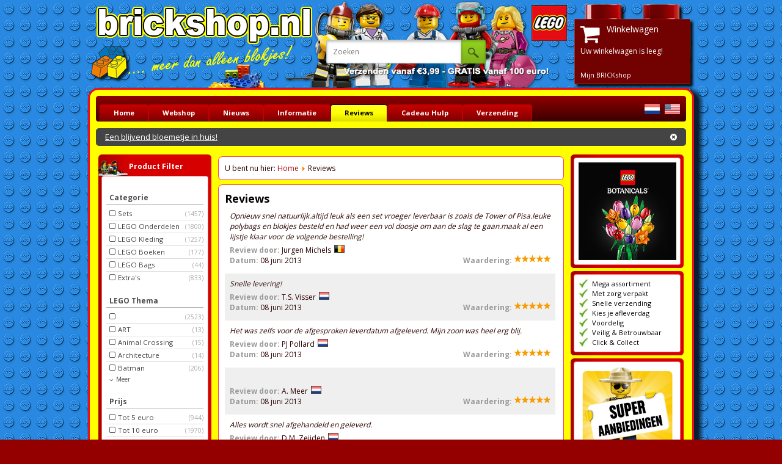

--- FILE ---
content_type: text/html; charset=utf-8
request_url: https://www.brickshop.nl/component/option,com_jdtestimonials/Itemid,123/layout,testimonials/limit,50/limitstart,63200/view,testimonials/
body_size: 33146
content:
<!DOCTYPE html PUBLIC "-//W3C//DTD XHTML 1.0 Transitional//EN" "http://www.w3.org/TR/xhtml1/DTD/xhtml1-transitional.dtd">
<html xmlns="http://www.w3.org/1999/xhtml" xml:lang="nl-nl" lang="nl-nl" >
<head>
<link rel="dns-prefetch" href="https://cdnjs.cloudflare.com" />
<link rel="dns-prefetch" href="https://ajax.googleapis.com" />
<link rel="dns-prefetch" href="https://img.brickshop.nl" />


  <base href="https://www.brickshop.nl/component/option,com_jdtestimonials/Itemid,123/layout,testimonials/limit,50/limitstart,63200/view,testimonials/" />
  <meta http-equiv="content-type" content="text/html; charset=utf-8" />
  <meta name="robots" content="index, follow" />
  <meta name="keywords" content="lego, duplo, legoshop, koop, winkel, kopen, treinen, trein, nederland, belgie, winkel, online, kopen, info, nieuw, nieuws, 2006, 2007,2008, 2009, 2010, 2011,2012,2013,sets, losse, los, onderdelen, legoshop, brickshop, holland, netherlands, verkoop, goedkoop, prijs, beste, nieuw, nieuwe, tweedehands, liesbeth, bricklink, site, trein, treinen, remote, control, afstandbediening, legoshop, legoshopholland, legostore, legowinkel, lego kopen, lego onderdelen, losse lego, losse lego onderdelen, lego set, lego duplo, lego accessoires, lego magazine, lego spel, lego game, aanschaf, aanschaf nieuwe lego, lego kopen, gorinchem, gorcum, gorkum, assortiment" />
  <meta name="description" content="LEGO en DUPLO koop je bij BRICKshop Holland - Online LEGO winkel. Het grootste assortiment van de Benelux!" />
  
  <title>Reviews van onze klanten - JD Testimonials - LEGO en DUPLO specialist</title><link  rel="stylesheet" type="text/css" href="/files/css/90f0a37371a9ccf1f9f8bd42a5e05ddd.css"/><script src="https://ajax.googleapis.com/ajax/libs/dojo/1.5/dojo/dojo.xd.js" type="text/javascript"></script><script type="text/javascript" src="/files/js/f1a3f8b5aa76701d39b225737e2f1157.js"></script>
  <link href="/favicon.ico" rel="shortcut icon" type="image/x-icon" />
   
   
  <style type="text/css">
    <!--
 div.tabber_nav li.tabber_tab a, div.tabber_nav li.tabber_tab a:hover, div.tabber_content { border-color: #D6D6D6; } 
    -->
  </style>
   
   
  <script type="text/javascript" src="//cdn.jsdelivr.net/npm/vanilla-lazyload@12.4.0/dist/lazyload.min.js"></script>
   
  <script type="text/javascript">
 var tabber_slide_speed = 500; var tabber_fade_in_speed = 300; var tabber_scroll = 0; var tabber_tablinkscroll = 1; var tabber_url = ''; var tabber_urlscroll = ''; var tabber_use_cookies = 0; var tabber_set_cookies = 0; var tabber_cookie_name = 'slider_367a2106cca99316217fc001bcb7b086'; var xmlhttp;

function updateFilters(url, element){
	var hashUrl = url.replace("http://www.brickshop.nl", "");
	var hashUrl = hashUrl.replace("https://www.brickshop.nl", "");
	var hashUrl = hashUrl.replace("http://jupiter.brickshop.nl", "");
	var hashUrl = hashUrl.replace("http://dev.brickshop.nl", "");
	var hashUrl = hashUrl.replace("http://mdev.brickshop.nl", "");
	var hashUrl = hashUrl.replace("https://jupiter.brickshop.nl", "");
	var hashUrl = hashUrl.replace("https://dev.brickshop.nl", "");
	var hashUrl = hashUrl.replace("https://mdev.brickshop.nl", "");
	var hashUrl = hashUrl.replace("https://dev.brickshop.eu", "");
	var hashUrl = hashUrl.replace("https://mdev.brickshop.eu", "");
	var hashUrl = hashUrl.replace("https://m.brickshop.nl", "");
	var hashUrl = hashUrl.replace("https://www.brickshop.nl", "");
	var hashUrl = hashUrl.replace("https://m.brickshop.nl", "");
	var hashUrl = hashUrl.replace("http://www.brickshop.nl", "");
	var hashUrl = hashUrl.replace("?format=raw", "");
	var hashUrl = hashUrl.replace("&format=raw", "");
	var hashUrl = hashUrl.replace("/f/", "f/");


	var hashUrl = hashUrl.replace("/index.php", "index.php");

	// Sorteervolgorde aanpassen als niet nieuwe gekozen, als de waarde in het document staat en als de waarde niet 1 is (standaard). Niet als alle filters uit zijn
	if(hashUrl != 'index.php?option=com_virtuemart&page=shop.filter' && hashUrl.indexOf("f_sort=") == -1 ) {
		if (document.getElementById("f_sort") ) {
			f_sort = document.getElementById("f_sort").value;
			if (f_sort != 1) {
				if(hashUrl.indexOf("?") != -1)
						hashUrl = hashUrl + '&f_sort=' + f_sort;
				else 	hashUrl = hashUrl + '?f_sort=' + f_sort;
			}
		}
	}

//	alert(hashUrl);

	if (document.getElementById("vmMainPage") === null ) {
		window.location.href = '/' + hashUrl;
		return false;
	}

	console.log( 'MDB |JS| updateFilters ' + hashUrl);
	window.location.hash = hashUrl;
	//window.location.href = '/' + hashUrl;

	// Mobile page
	if (document.getElementById("nav-trigger") !== null ) {
		document.getElementById("nav-trigger").checked = false;

		// Scroll naar boven
		scroll(0,0)

		return false;
	}

	addThemeBackgroundFilter(element);

	return false;
}
function doAjax(url) {
	// Waiting Div
	document.getElementById("vmMainPage").innerHTML = waitingDiv();

	// Get the Ajax Response
	xmlHttp=GetXmlHttpObject();
	if (xmlHttp==null){ alert ("Your browser does not support AJAX!"); return; }
	xmlHttp.onreadystatechange=stateChanged; xmlHttp.open("GET",url,true); xmlHttp.send(null)+1;
}
function stateChanged(){
	if (xmlHttp.readyState==4){

		var Response = xmlHttp.responseText;

		if (Response == '') return;

		// Split the result
		var SplitResponse=Response.split("||||||||||||||||");

		// Main filtered window with results, update only when there is a hash
		//if (window.location.hash)
		document.getElementById("vmMainPage").innerHTML = SplitResponse[0];

		// Filter module
		if (SplitResponse[1] && window.location.hash)
		document.getElementById("ProductFilterModule").innerHTML = SplitResponse[1];

		// Page Title
		if (SplitResponse[2] && (document.title != SplitResponse[2]) )
		document.title = SplitResponse[2];

		// Page Title
		if (SplitResponse[3])
		document.getElementById("breadcrumbsDiv").innerHTML = SplitResponse[3];

		// Console log
		if (SplitResponse[4]) {
			var SplitConsole=SplitResponse[4].split("|||||");

			for (i = 0; i < SplitConsole.length; i++) {
				console.log(SplitConsole[i]);
			}
		}

		LazyLoad.update();
		//MenuOrFilter('filter');
	}
}
function GetXmlHttpObject(){ var xmlHttp=null; try{xmlHttp=new XMLHttpRequest();}
  catch (e){ try{xmlHttp=new ActiveXObject("Msxml2.XMLHTTP");} catch (e){xmlHttp=new ActiveXObject("Microsoft.XMLHTTP"); } }
  return xmlHttp;
}

function ifHashGoToHash() {
	var goToUrl = document.URL;
	goToUrl = goToUrl.replace("http://www.brickshop.nl", "");
	goToUrl = goToUrl.replace("https://www.brickshop.nl", "");
	goToUrl = goToUrl.replace("https://m.brickshop.nl", "");
	goToUrl = goToUrl.replace("http://www.brickshop.nl", "");
	goToUrl = goToUrl.replace("https://www.brickshop.nl", "");
	goToUrl = goToUrl.replace("https://m.brickshop.nl", "");

	// Alleen bij Ajax
	if(goToUrl.indexOf("#") == -1 ) {
		return false;
	}
	if( (goToUrl.indexOf("index.php?option=com_virtuemart&page=shop.filter") != -1 && goToUrl.indexOf("#") != -1)  ) {
		var SplitgoToUrl=goToUrl.split("#");

		goToUrl = "/" + SplitgoToUrl[1];

		if(goToUrl.indexOf("?") != -1) {
			goToUrl = goToUrl + '&format=raw';
		} else {
			goToUrl = goToUrl + '?format=raw';
		}
		doAjax(goToUrl);

	}

	if(goToUrl.indexOf("#f/") != -1 || goToUrl.indexOf("#a/") != -1 || (goToUrl.indexOf("index.php?option=com_virtuemart&page=shop.filter") != -1 && goToUrl.indexOf("#") != -1)  ) {
		var SplitgoToUrl=goToUrl.split("#");

		goToUrl = "/" + SplitgoToUrl[1];

		if(goToUrl.indexOf("?") != -1) {
			goToUrl = goToUrl + '&format=raw';
		} else {
			goToUrl = goToUrl + '?format=raw';
		}
		doAjax(goToUrl);

	} else if (goToUrl.indexOf("/#/f") != -1 ) {
	alert('3 '   + goToUrl);
		goToUrl = '/index.php?option=com_virtuemart&page=shop.filter&format=raw';
		doAjax(goToUrl);
	} else if (goToUrl.indexOf("/f") != -1 && goToUrl.indexOf("#") == -1 ) {
		goToUrl = '/index.php?option=com_virtuemart&page=shop.filter&format=raw';
		doAjax(goToUrl);
	}
}

function waitingDiv() {
	var Waiting = '<div id="floatingCirclesG"><div class="f_circleG" id="frotateG_01"></div><div class="f_circleG" id="frotateG_02"></div><div class="f_circleG" id="frotateG_03"></div><div class="f_circleG" id="frotateG_04"></div><div class="f_circleG" id="frotateG_05"></div><div class="f_circleG" id="frotateG_06"></div><div class="f_circleG" id="frotateG_07"></div><div class="f_circleG" id="frotateG_08"></div></div>';
	return Waiting;
}

function addThemeBackgroundFilter(element) {
	var body = document.getElementById("backgroundImage");
	body.className = "backgroundImage";

	cssImageFile  = element.getAttribute("data-background");

	if (cssImageFile) {
		document.getElementById("backgroundImage").style.backgroundImage = "url('" + cssImageFile + "')";
	} else {
		document.getElementById("backgroundImage").style.backgroundImage = "";

	}
}

window.addEventListener("hashchange", function(){ifHashGoToHash() }, false);
if (window.addEventListener)	window.addEventListener("load", ifHashGoToHash, false);
else if (window.attachEvent)	window.attachEvent("onload", ifHashGoToHash);
else 							window.onload = ifHashGoToHash;

// if (window.addEventListener)	window.addEventListener("load", MenuOrFilter, false);
// else if (window.attachEvent)	window.attachEvent("onload", MenuOrFilter);
// else 							window.onload = MenuOrFilter;

// Change Menu or filter
// function MenuOrFilter(Preset, UserClick) {
// 	var menuButton 		= document.getElementById('filterSwitch_menu');
// 	var filterButton 	= document.getElementById('filterSwitch_filter');

// 	if (Preset == 'menu') { activateMenu()	}
// 	else if(Preset == 'filter') { activateFilter()	}
// 	else if	(UserClick === true && menuButton.className == "filterSwitch_menu_active") { activateFilter()	}
// 	else if	(UserClick === true && filterButton.className == "filterSwitch_filter_active") { activateMenu()	}
// 	else { activateFilter()	}
// }
// function activateMenu() {
// 	var menuButton 		= document.getElementById('filterSwitch_menu');
// 	var filterButton 	= document.getElementById('filterSwitch_filter');
// 	menuButton.className 	= "filterSwitch_menu_active";
// 	filterButton.className 	= "filterSwitch_filter";
// 	document.getElementById('ProductCategoryModule').style.display="";
// 	document.getElementById('ProductFilterModule').style.display="none";
// }
// function activateFilter() {
// 	var menuButton 		= document.getElementById('filterSwitch_menu');
// 	var filterButton 	= document.getElementById('filterSwitch_filter');
// 	menuButton.className 	= "filterSwitch_menu";
// 	filterButton.className 	= "filterSwitch_filter_active";
// 	document.getElementById('ProductCategoryModule').style.display="none";
// 	document.getElementById('ProductFilterModule').style.display="";
// }

// Register Click events
if (window.addEventListener)	window.addEventListener("load", RegisterEvents, false);
else if (window.attachEvent)	window.attachEvent("onload", RegisterEvents);
else 							window.onload = RegisterEvents;
function RegisterEvents() {
	// if (window.addEventListener)	document.getElementById('filterSwitch').addEventListener("click", function() { MenuOrFilter('', true); }, false);
	// else if (window.attachEvent)	document.getElementById('filterSwitch').attachEvent("click", function() { MenuOrFilter('', true); });
	// else 							document.getElementById('filterSwitch').click = function() { MenuOrFilter(); };
}

function toggleFilters(filterName, subfix, startNumber) {

	for (i = startNumber; i < 100; i++) {
		idOfElement = 'option_' + filterName + '_' + i;

		if (!document.getElementById(idOfElement) ) continue;

		document.getElementById(idOfElement).className = "filterOptionsLi " + filterName + ' ' + subfix;
	}

	if (subfix == 'hidden') {
		document.getElementById('more_' + filterName).className = "filterOptionsMore ";
		document.getElementById('less_' + filterName).className = "filterOptionsLess hidden";
	} else {
		document.getElementById('more_' + filterName).className = "filterOptionsMore hidden";
		document.getElementById('less_' + filterName).className = "filterOptionsLess ";
	}
}

function fillFiltersSidebar(content) {
	document.getElementById('ProductFilterModule').innerHTML = content;
}

function changeMetaTag(title) {
	if (document.title != title) {
	    document.title = title;
	}
}

function checkCheckbox(filterName, id, onlyOneOption) {
		document.getElementById('i_' + filterName + '_' + id).className = "fa fa-check-square-o";

		if (onlyOneOption) {
			for (i = 0; i < 200; i++) {
				idOfElement = 'i_' + filterName + '_' + i;

				if (i == id) continue;

				if (!document.getElementById(idOfElement) ) continue;

				document.getElementById(idOfElement).className = "fa fa-square-o ";
			}
		}
}

// function addToTracking(cookieName, add) {
//     var cookieValue = getSaved(cookieName);

//     cookieValue = cookieValue + ' > ' + add;

//     document.cookie = cookieName + '=' + cookieValue;
// }

// function getSaved(cname) {
//     var name = cname + "=";
//     var decodedCookie = decodeURIComponent(document.cookie);
//     var ca = decodedCookie.split(';');
//     for(var i = 0; i < ca.length; i++) {
//         var c = ca[i];
//         while (c.charAt(0) == ' ') {
//             c = c.substring(1);
//         }
//         if (c.indexOf(name) == 0) {
//         	alert(c.substring(name.length, c.length) );
//             return c.substring(name.length, c.length);
//         }
//     }
//     return "";
// }

    
dojo.registerModulePath("dojo", "//ajax.googleapis.com/ajax/libs/dojo/1.5.2/dojo/");
dojo.registerModulePath("dijit", "//ajax.googleapis.com/ajax/libs/dojo/1.5.2/dijit");
dojo.registerModulePath("dojox", "//ajax.googleapis.com/ajax/libs/dojo/1.5.2/dojox");


  dojo.addOnLoad(function(){

      if (typeof AJAXSearch !== 'undefined') {
        var ajaxSearch = new AJAXSearch({
          node : dojo.byId('offlajn-ajax-search'),
          productsPerPlugin : 5,
          searchRsWidth : 400,
          resultElementHeight : 66,
          minChars : 3,
          searchBoxCaption : '',
          noResultsTitle : 'Totaal: 0 resultaten gevonden.',
          noResults : 'Er zijn geen resultaten gevonden.',
          searchFormUrl : 'https://www.brickshop.nl/index2.php'
        })
      }
    });
  </script>


    <!-- Google Tag Manager -->
    <script>(function(w,d,s,l,i){w[l]=w[l]||[];w[l].push({'gtm.start':
    new Date().getTime(),event:'gtm.js'});var f=d.getElementsByTagName(s)[0],
    j=d.createElement(s),dl=l!='dataLayer'?'&l='+l:'';j.async=true;j.src=
    'https://www.googletagmanager.com/gtm.js?id='+i+dl;f.parentNode.insertBefore(j,f);
    })(window,document,'script','dataLayer','GTM-T79R766K');</script>
    <script> window.dataLayer = window.dataLayer || []; function gtag(){dataLayer.push(arguments);} </script>
    <!-- End Google Tag Manager -->
<script data-cookiecategory="necessary" src="https://cdnjs.cloudflare.com/ajax/libs/jquery/1.11.3/jquery.min.js"></script>
<script src="https://cdnjs.cloudflare.com/ajax/libs/Swiper/3.4.2/js/swiper.jquery.min.js"></script>

<link rel="stylesheet" href="https://cdnjs.cloudflare.com/ajax/libs/Swiper/3.4.2/css/swiper.min.css">
<script>jQuery.noConflict(); </script>

  
  
  
 <!--[if IE 6]><link rel="stylesheet" href="/templates/brickshop34/css/template.ie6.css" type="text/css" media="screen" /><![endif]-->
 <!--[if IE 7]><link rel="stylesheet" href="/templates/brickshop34/css/template.ie7.css" type="text/css" media="screen" /><![endif]-->

 <script type="text/javascript">
  WebFontConfig = {
    google: { families: [ 'Open+Sans:400,700:latin', 'Exo+2:400,700,500,300:latin' ] },
    custom: { families: [ 'FontAwesome' ],
            urls: [ 'https://cdnjs.cloudflare.com/ajax/libs/font-awesome/4.4.0/css/font-awesome.min.css'] }
  };
  (function() {
    var wf = document.createElement('script');
    wf.src = 'https://ajax.googleapis.com/ajax/libs/webfont/1/webfont.js';
    wf.type = 'text/javascript';
    //wf.async = 'true';
    var s = document.getElementsByTagName('script')[0];
    s.parentNode.insertBefore(wf, s);
  })(); </script>

  <link rel="stylesheet" type="text/css" href="/templates/brickshop34/mdb.css" media="screen"  />
<style type="text/css">
.mdb_blocks-row:first-child {
	margin-top: 20px;
}
.mdb_blocks-row {
	overflow: hidden;
	margin-bottom: 40px;
}
.mdb_blocks-row h3 {
	padding: 0 0 5px 10px;
	font-family: "Open Sans";
	font-size: 24px;
	font-weight: bold;
}

.mdb_blocks .blocks_row{
	float:left; 
}
.mdb_blocks .blocks_row_1 {
	width: 24%;
	margin-right: 1.333%;
}
.mdb_blocks .blocks_row_1:last-child {
	margin-right: 0%
}
.mdb_blocks .blocks_row_2 {
	width: 19%;
	margin-right: 1.25%;
}
.mdb_blocks .blocks_row_1:last-child {
	margin-right: 0%
}
.mdb_blocks .blocks_row .InnerDiv{
	padding-right: 10px;
    overflow: hidden;
}
.mdb_blocks .blocks_row:last-child .InnerDiv{
	padding-right: 0;
    overflow: hidden;
}
.mdb_blocks .blocks_row.blocks_row_2 .InnerDiv{
	padding:0;
}
.mdb_blocks .InnerDiv.row_type_age, .mdb_blocks .InnerDiv.row_type_lego_theme{
	border: none;
	background: none;
	padding: 0;
}


.mdb_blocks .age_link, .mdb_blocks .lego_theme_link{
	display: block; 
	width: 100%;
	float:left;
	text-align:center; 
	text-decoration:none;
	color: #fff
}
.mdb_blocks .age_image, .mdb_blocks .lego_theme_image{
	position: relative;
	width: 100%;
	text-align:center;
	height: 121px;
	background-color: #fff;
	border-radius: 5px 5px 0 0;
}
.mdb_blocks .age_image img, .mdb_blocks .lego_theme_image img{
 	margin:auto;
    position: absolute;
    left: 0;
    right: 0;
    bottom: 0;
}

.age_title, .lego_theme_title {
	width: 100%;
	float:left;
	text-align:center;
	font-weight:bold; 
	color: #fff; 
	font-size: 14px; 
	background-color: #7cb119; 
	border-radius: 0 0 5px 5px;
}
.lego_theme_title {
	width: 163px;
	float: none;
	margin: 0 auto;
	color: #000; 
	background-color: #fff;
	padding: 3px;
}


















   	.homepage_slider .swiper-container {
        width: 100%;
        height: auto;
        margin: 20px auto;
    }
	.homepage_slider .swiper-slide {
        text-align: center;
        font-size: 18px;
        background: #fff;
        
        /* Center slide text vertically */
        display: -webkit-box;
        display: -ms-flexbox;
        display: -webkit-flex;
        display: flex;
        -webkit-box-pack: center;
        -ms-flex-pack: center;
        -webkit-justify-content: center;
        justify-content: center;
        -webkit-box-align: center;
        -ms-flex-align: center;
        -webkit-align-items: center;
        align-items: center;
    }












    .bottom_categories dl.level0 dd {
    	display: block;
    	height: auto;
    }

    .bottom_categories dt.level0, .bottom_categories dd.level0 {
    	width: 25%
    }


    .bottom_categories .level0 dt:nth-child(4){
    	display: none;
    }

.rank1 #bItem1,	.rank2 #bItem2,	.rank3 #bItem3,	.rank4 #bItem4,	.rank5 #bItem5,	.rank6 #bItem6,	.rank7 #bItem7,	.rank8 #bItem8,	.rank9 #bItem9,	.rank10 #bItem10,	.rank11 #bItem11,	.rank12 #bItem12,	.rank13 #bItem13,	.rank14 #bItem14,	.rank15 #bItem15,	.rank16 #bItem16,	.rank17 #bItem17,	.rank18 #bItem18,	.rank19 #bItem19,	.rank20 #bItem20,	.rank21 #bItem21,	.rank22 #bItem22,	.rank23 #bItem23,	.rank24 #bItem24,	.rank25 #bItem25,	.rank26 #bItem26,	.rank27 #bItem27,	.rank28 #bItem28,	.rank29 #bItem29,	.rank30 #bItem30,	.rank31 #bItem31,	.rank32 #bItem32,	.rank33 #bItem33,	.rank34 #bItem34,	.rank35 #bItem35,	.rank36 #bItem36,	.rank37 #bItem37,	.rank38 #bItem38,	.rank39 #bItem39,	.rank40 #bItem40,	.rank41 #bItem41,	.rank42 #bItem42,	.rank43 #bItem43,	.rank44 #bItem44,	.rank45 #bItem45,	.rank46 #bItem46,	.rank47 #bItem47,	.rank48 #bItem48,	.rank49 #bItem49,	.rank50 #bItem50,	.rank51 #bItem51,	.rank52 #bItem52,	.rank53 #bItem53,	.rank54 #bItem54,	.rank55 #bItem55,	.rank56 #bItem56,	.rank57 #bItem57,	.rank58 #bItem58,	.rank59 #bItem59,	.rank60 #bItem60,	.rank61 #bItem61,	.rank62 #bItem62,	.rank63 #bItem63,	.rank64 #bItem64,	.rank65 #bItem65,	.rank66 #bItem66,	.rank67 #bItem67,	.rank68 #bItem68,	.rank69 #bItem69,	.rank70 #bItem70,	.rank71 #bItem71,	.rank72 #bItem72,	.rank73 #bItem73,	.rank74 #bItem74,	.rank75 #bItem75,	.rank76 #bItem76,	.rank77 #bItem77,	.rank78 #bItem78,	.rank79 #bItem79,	.rank80 #bItem80,	.rank81 #bItem81,	.rank82 #bItem82,	.rank83 #bItem83,	.rank84 #bItem84,	.rank85 #bItem85,	.rank86 #bItem86,	.rank87 #bItem87,	.rank88 #bItem88,	.rank89 #bItem89,	.rank90 #bItem90,	.rank91 #bItem91,	.rank92 #bItem92,	.rank93 #bItem93,	.rank94 #bItem94,	.rank95 #bItem95,	.rank96 #bItem96,	.rank97 #bItem97,	.rank98 #bItem98,	.rank99 #bItem99,	.rank100 #bItem100,	.rank101 #bItem101,	.rank102 #bItem102,	.rank103 #bItem103,	.rank104 #bItem104,	.rank105 #bItem105,	.rank106 #bItem106,	.rank107 #bItem107,	.rank108 #bItem108,	.rank109 #bItem109,	.rank110 #bItem110,	.rank111 #bItem111,	.rank112 #bItem112,	.rank113 #bItem113,	.rank114 #bItem114,	.rank115 #bItem115,	.rank116 #bItem116,	.rank117 #bItem117,	.rank118 #bItem118,	.rank119 #bItem119,	.rank120 #bItem120,	.rank121 #bItem121,	.rank122 #bItem122,	.rank123 #bItem123,	.rank124 #bItem124,	.rank125 #bItem125,	.rank126 #bItem126,	.rank127 #bItem127,	.rank128 #bItem128,	.rank129 #bItem129,	.rank130 #bItem130,	.rank131 #bItem131,	.rank132 #bItem132,	.rank133 #bItem133,	.rank134 #bItem134,	.rank135 #bItem135,	.rank136 #bItem136,	.rank137 #bItem137,	.rank138 #bItem138,	.rank139 #bItem139,	.rank140 #bItem140,	.rank141 #bItem141,	.rank142 #bItem142,	.rank143 #bItem143,	.rank144 #bItem144,	.rank145 #bItem145,	.rank146 #bItem146,	.rank147 #bItem147,	.rank148 #bItem148,	.rank149 #bItem149,	.rank150 #bItem150,	.rank151 #bItem151,	.rank152 #bItem152,	.rank153 #bItem153,	.rank154 #bItem154,	.rank155 #bItem155,	.rank156 #bItem156,	.rank157 #bItem157,	.rank158 #bItem158,	.rank159 #bItem159,	.rank160 #bItem160,	.rank161 #bItem161,	.rank162 #bItem162,	.rank163 #bItem163,	.rank164 #bItem164,	.rank165 #bItem165,	.rank166 #bItem166,	.rank167 #bItem167,	.rank168 #bItem168,	.rank169 #bItem169,	.rank170 #bItem170,	.rank171 #bItem171,	.rank172 #bItem172,	.rank173 #bItem173,	.rank174 #bItem174,	.rank175 #bItem175,	.rank176 #bItem176,	.rank177 #bItem177,	.rank178 #bItem178,	.rank179 #bItem179,	.rank180 #bItem180,	.rank181 #bItem181,	.rank182 #bItem182,	.rank183 #bItem183,	.rank184 #bItem184,	.rank185 #bItem185,	.rank186 #bItem186,	.rank187 #bItem187,	.rank188 #bItem188,	.rank189 #bItem189,	.rank190 #bItem190,	.rank191 #bItem191,	.rank192 #bItem192,	.rank193 #bItem193,	.rank194 #bItem194,	.rank195 #bItem195,	.rank196 #bItem196,	.rank197 #bItem197,	.rank198 #bItem198,	.rank199 #bItem199,	.rank200 #bItem200,	.rank201 #bItem201,	.rank202 #bItem202,	.rank203 #bItem203,	.rank204 #bItem204,	.rank205 #bItem205,	.rank206 #bItem206,	.rank207 #bItem207,	.rank208 #bItem208,	.rank209 #bItem209,	.rank210 #bItem210,	.rank211 #bItem211,	.rank212 #bItem212,	.rank213 #bItem213,	.rank214 #bItem214,	.rank215 #bItem215,	.rank216 #bItem216,	.rank217 #bItem217,	.rank218 #bItem218,	.rank219 #bItem219,	.rank220 #bItem220,	.rank221 #bItem221,	.rank222 #bItem222,	.rank223 #bItem223,	.rank224 #bItem224,	.rank225 #bItem225,	.rank226 #bItem226,	.rank227 #bItem227,	.rank228 #bItem228,	.rank229 #bItem229,	.rank230 #bItem230,	.rank231 #bItem231,	.rank232 #bItem232,	.rank233 #bItem233,	.rank234 #bItem234,	.rank235 #bItem235,	.rank236 #bItem236,	.rank237 #bItem237,	.rank238 #bItem238,	.rank239 #bItem239,	.rank240 #bItem240,	.rank241 #bItem241,	.rank242 #bItem242,	.rank243 #bItem243,	.rank244 #bItem244,	.rank245 #bItem245,	.rank246 #bItem246,	.rank247 #bItem247,	.rank248 #bItem248,	.rank249 #bItem249,	.rank250 #bItem250,	.rank251 #bItem251,	.rank252 #bItem252,	.rank253 #bItem253,	.rank254 #bItem254,	.rank255 #bItem255,	.rank256 #bItem256,	.rank257 #bItem257,	.rank258 #bItem258,	.rank259 #bItem259,	.rank260 #bItem260,	.rank261 #bItem261,	.rank262 #bItem262,	.rank263 #bItem263,	.rank264 #bItem264,	.rank265 #bItem265,	.rank266 #bItem266,	.rank267 #bItem267,	.rank268 #bItem268,	.rank269 #bItem269,	.rank270 #bItem270,	.rank271 #bItem271,	.rank272 #bItem272,	.rank273 #bItem273,	.rank274 #bItem274,	.rank275 #bItem275,	.rank276 #bItem276,	.rank277 #bItem277,	.rank278 #bItem278,	.rank279 #bItem279,	.rank280 #bItem280,	.rank281 #bItem281,	.rank282 #bItem282,	.rank283 #bItem283,	.rank284 #bItem284,	.rank285 #bItem285,	.rank286 #bItem286,	.rank287 #bItem287,	.rank288 #bItem288,	.rank289 #bItem289,	.rank290 #bItem290,	.rank291 #bItem291,	.rank292 #bItem292,	.rank293 #bItem293,	.rank294 #bItem294,	.rank295 #bItem295,	.rank296 #bItem296,	.rank297 #bItem297,	.rank298 #bItem298,	.rank299 #bItem299,	.rank300 #bItem300,	.rank301 #bItem301,	.rank302 #bItem302,	.rank303 #bItem303,	.rank304 #bItem304,	.rank305 #bItem305,	.rank306 #bItem306,	.rank307 #bItem307,	.rank308 #bItem308,	.rank309 #bItem309,	.rank310 #bItem310,	.rank311 #bItem311,	.rank312 #bItem312,	.rank313 #bItem313,	.rank314 #bItem314,	.rank315 #bItem315,	.rank316 #bItem316,	.rank317 #bItem317,	.rank318 #bItem318,	.rank319 #bItem319,	.rank320 #bItem320,	.rank321 #bItem321,	.rank322 #bItem322,	.rank323 #bItem323,	.rank324 #bItem324,	.rank325 #bItem325,	.rank326 #bItem326,	.rank327 #bItem327,	.rank328 #bItem328,	.rank329 #bItem329,	.rank330 #bItem330,	.rank331 #bItem331,	.rank332 #bItem332,	.rank333 #bItem333,	.rank334 #bItem334,	.rank335 #bItem335,	.rank336 #bItem336,	.rank337 #bItem337,	.rank338 #bItem338,	.rank339 #bItem339,	.rank340 #bItem340,	.rank341 #bItem341,	.rank342 #bItem342,	.rank343 #bItem343,	.rank344 #bItem344,	.rank345 #bItem345,	.rank346 #bItem346,	.rank347 #bItem347,	.rank348 #bItem348,	.rank349 #bItem349,	.rank350 #bItem350,	.rank351 #bItem351,	.rank352 #bItem352,	.rank353 #bItem353,	.rank354 #bItem354,	.rank355 #bItem355,	.rank356 #bItem356,	.rank357 #bItem357,	.rank358 #bItem358,	.rank359 #bItem359,	.rank360 #bItem360,	.rank361 #bItem361,	.rank362 #bItem362,	.rank363 #bItem363,	.rank364 #bItem364,	.rank365 #bItem365,	.rank366 #bItem366,	.rank367 #bItem367,	.rank368 #bItem368,	.rank369 #bItem369,	.rank370 #bItem370,	.rank371 #bItem371,	.rank372 #bItem372,	.rank373 #bItem373,	.rank374 #bItem374,	.rank375 #bItem375,	.rank376 #bItem376,	.rank377 #bItem377,	.rank378 #bItem378,	.rank379 #bItem379,	.rank380 #bItem380,	.rank381 #bItem381,	.rank382 #bItem382,	.rank383 #bItem383,	.rank384 #bItem384,	.rank385 #bItem385,	.rank386 #bItem386,	.rank387 #bItem387,	.rank388 #bItem388,	.rank389 #bItem389,	.rank390 #bItem390,	.rank391 #bItem391,	.rank392 #bItem392,	.rank393 #bItem393,	.rank394 #bItem394,	.rank395 #bItem395,	.rank396 #bItem396,	.rank397 #bItem397,	.rank398 #bItem398,	.rank399 #bItem399,	.rank400 #bItem400
{
	background-color: khaki;
}


.browseItemContainer {
    position: relative;
}
.browseItemRank {
  display:none;position:absolute;top: 0;left: 0;background-color: #FF8F00;color: #fff;font-size: 13px;padding: 3px 9px 3px;font-weight: bold;font-family: verdana;border-radius: 0px 0px 5px 0px;
}

.rank-page .browseItemRank {
	display: block;
}

.specialMessageOrOfferMobile {
    background-color: #444;
    border-radius: 7px 0 0 7px;
    color: #fff;
    font-size: 12px;
    height: 19px;
    margin-top: 11px;
    padding: 5px 0 10px 10px;
    text-decoration: none;
    cursor: pointer;
}
.specialMessageOrOfferMobile.Part2 {
    border-radius: 0 7px 7px 0;
    padding: 5px 10px 10px 0;
}
.specialMessageOrOfferMobile, .specialMessageOrOfferMobile a, .specialMessageOrOfferMobile a:link, .specialMessageOrOfferMobile a:visited {
    color: #fff;
    text-decoration: none;
}

.specialMessageOrOfferMobile i {
  float: right;    
  margin-top: 3px;
  cursor: pointer;
  font-size: 20px;
}
.specialMessageOrOfferMobile p {
  float: left;
  display: block;
}
.specialMessageOrOfferMobileTable.hidden {
  display: none;
}
label[for="nav-trigger"] {
    top: 30%;
}</style>
<script type="text/javascript">
function mdb_showMore() {
    var productDescription 	= document.getElementById('productDescriptionDiv');
    var readMoreButton 		= document.getElementById('readMoreButton');
    var readLessButton 		= document.getElementById('readLessButton');

    productDescription 	= productDescription === null ? document.getElementById('productDescription') : productDescription;

    if (productDescription === null) return;

   // productDescription.style.display = 'block';
    productDescription.style.height = 'auto';
    readMoreButton.style.display = 'none';
    readLessButton.style.display = 'block';

    productDescription.scrollIntoView({ behavior: 'smooth' });
}
function mdb_showLess(DivHeight) {
    var productDescription 	= document.getElementById('productDescriptionDiv');
    var readMoreButton 		= document.getElementById('readMoreButton');
    var readLessButton 		= document.getElementById('readLessButton');

    productDescription 	= productDescription === null ? document.getElementById('productDescription') : productDescription;

    if (productDescription === null) return;

    //productDescription.style.display = 'none';
    productDescription.style.height = DivHeight;
    readMoreButton.style.display = 'block';
    readLessButton.style.display = 'none';
    productDescription.scrollIntoView({ behavior: 'smooth' });
}

// function doAutheos(barcode) {
//     setTimeout(function(){
//         new Autheos().embed({ ean: barcode });
//     })
// }

function getUrlParameter(name) {
    name = name.replace(/[\[]/, '\\[').replace(/[\]]/, '\\]');
    var regex = new RegExp('[\\?&]' + name + '=([^&#]*)');
    var results = regex.exec(location.search);
    return results === null ? '' : decodeURIComponent(results[1].replace(/\+/g, ' '));
};


jQuery(document).ready(function() {
    var Rank = getUrlParameter('rank');

    if (Rank > 0 && jQuery("#bItem" + Rank).length) {
        jQuery(document).scrollTop( jQuery("#bItem" + Rank).offset().top );

       // jQuery("#bItem" + Rank).css('background-color', 'khaki');
    }
});
jQuery(document).ready(function() {
    if (jQuery("#specialMessageOrOfferDiv").length) {
        jQuery("#specialMessageOrOfferDiv a").click(function() {
          var txt = jQuery(this).text();
          txt = txt.replace('"', '');
          txt = txt.replace("'", '');
          _gaq.push(['_trackEvent','specialOffer', txt]);
        });
        jQuery("#specialMessageOrOfferDiv i").click(function() {
          _gaq.push(['_trackEvent','specialOffer', '!! SLUIT !!']);
        });
    }
});
jQuery(document).ready(function() {
    if (jQuery("#specialMessageOrOfferMobile").length) {
        jQuery("#specialMessageOrOfferMobile a").click(function() {
          var txt = jQuery(this).text();
          txt = txt.replace('"', '');
          txt = txt.replace("'", '');
          _gaq.push(['_trackEvent','specialOffer', txt]);
        });
        jQuery(".specialMessageOrOfferMobile i").click(function() {
          _gaq.push(['_trackEvent','specialOffer', '!! SLUIT !!']);
        });
    }
});

jQuery(document).ready(function() {

    if (jQuery(".mdbTest").length) {
        jQuery(".mdbTest").click(function() {
    var zip       = jQuery("#zip_field").val();
    var country   = jQuery("#country_field").val();
  if (country == 'NLD') {country = 'NL';}
  if (country == 'BEL') {country = 'BE';}
  if (country == 'IRL') {country = 'IE';}
  if (country == 'GBR') {country = 'GB';}
            var url = 'https://maps.googleapis.com/maps/api/geocode/json?components=postal_code:' + encodeURIComponent(zip) + '|country: ' + country + '&key=AIzaSyB7jdgUtjX9ZRCxNhqPgb82BtgQx37fnVM';

            console.log('url: ' + url);

            jQuery.ajax({
              method: "GET",
              url: url,
              data: { get_param: 'results' },
              dataType: 'json',
              success: function (data) {
                // dump(data);
              var result = data['results']
              var status = data['status']
              console.log('results: ' + results);
              console.log('data: ' + data);
    for (var i in data) {

      if (i == 'status' && data[i] == 'OK' ) {

        console.log('status ok');
        var address_components = data['results'][0]['address_components'];

        for (var j in address_components) {
          var type = address_components[j]['types'][0];
          alert(type);

          // if (i == 'status' && data[i] == 'OK' ) {
          //   alert('status ok');
          //   var address_components = data['results'][0]['address_components'];

          //   dump(results);
          // }
          // alert(j+ ' ' + address_components[j]);
        }
      } else {
        alert('Wrong address!');
        dump(results);
      }
      // alert(i+ ' ' + data[i]);
    }
                  // jQuery.each(data, function(index, element) {
                  //   alert(data);
                  //     jQuery('#vmMainPage').append(jQuery('<div>', {
                  //         text: element.name
                  //     }));
                  //     alert(element.name)
                  // });
              }

        });
      });
    }
});

function dump(obj) {
    var out = '';
    for (var i in obj) {
        out += i + ": " + obj[i] + "\n";
    }

    alert(out);

    // or, if you wanted to avoid alerts...

    var pre = document.createElement('pre');
    pre.innerHTML = out;
    document.body.appendChild(pre)
}
jQuery(document).ready(function() {
    if (jQuery(".productPrice.multiCurrency").length) {
        jQuery(".productPrice.multiCurrency").change(function() {
         var optionSelected = jQuery(this).find("option:selected");
         var valueSelected  = optionSelected.val();
          if        (window.location.href.indexOf("switchCurrency") > 0) {
                var tmpRegex = new RegExp("(" + 'switchCurrency' + "=)[a-z]+", 'ig');
                window.location.href = window.location.href.replace(tmpRegex, '$1'+ valueSelected );
          }
          else if   (window.location.href.indexOf("?") < 0)
                window.location.href = window.location.href + "?switchCurrency="+ valueSelected;
          else  window.location.href = window.location.href + "&switchCurrency="+ valueSelected;
        });
    }
});

function changeParamByName(href, paramName, newVal) {
var tmpRegex = new RegExp("(" + paramName + "=)[a-z]+", 'ig');
return href.replace(tmpRegex, '$1'+newVal);
}

jQuery(window).load(function() {
    var AutheosElement   = jQuery("#autheosVideo");
    if (AutheosElement.length) {
      var barcode          = AutheosElement.data('barcode');
      // console.log(barcode);
      if (typeof Autheos !== 'undefined') {
          new Autheos().embed(
            document.getElementById('autheosVideo'),
            { ean: barcode}
          );
      }
    }
});
// jQuery(window).load(function() {
//     var IcecatElement   = jQuery("#div_3d");
//     if (IcecatElement.length) {
//     var barcode          = IcecatElement.data('barcode');
//
//     if (!barcode) return;
//
//   setTimeout(function(){
//      IcecatLive.get3DTours("#div_3d", {
//     'UserName': 'mvitos',
//     'GTIN': barcode
//      }, 'en');
//    }, 2000);
//
//   setTimeout(function(){
//      var IcecatContent = IcecatElement.html().trim();
//      // console.log(IcecatContent);
//
//      if (IcecatContent) {
//         jQuery(".tab3d").show();
//      }
//    }, 2000);
//   }
// });

// jQuery(document).ready(function() {
//     var hostname = 'https://' + jQuery(location).attr('hostname');
//     if (jQuery(".shareTab").length) {
//         jQuery(".shareTab").click(function() {
//           console.log(jQuery( "#body" ).data( "productId" ) );
//           jQuery.getScript(hostname + '/templates/brickshop34/css/js/sharethis.js#property=58edff03c7e3f50011316171&product=inline-share-buttons', function( data, textStatus, jqxhr ) {
//        //   jQuery.getScript('https://platform-api.sharethis.com/js/sharethis.js#property=58edff03c7e3f50011316171&product=inline-share-buttons', function( data, textStatus, jqxhr ) {
//             console.log( data ); // Data returned
//             console.log( textStatus ); // Success
//             console.log( jqxhr.status ); // 200
//             console.log( "Load was performed." );
//             mdbAjax('getShareThis', 'shareThisDiv', jQuery( "#body" ).data( "productId" ), '', '', '','reloadShareThis' );
//             });
//         });
//     }
// });
// function reloadShareThis() {
//       window.__sharethis__.load('sharethis-inline-share-buttons2', {
//   alignment: 'left',
//   id: 'sharethis-inline-share-buttons',
//   enabled: true,
//   font_size: 11,
//   padding: 8,
//   radius: 0,
//   networks: ['messenger', 'twitter', 'pinterest', 'sharethis', 'sms', 'wechat'],
//   size: 32,
//   show_mobile_buttons: true,
//   spacing: 0,
//   url: "https://www.sharethis.com", // custom url
//   title: "My Custom Title",
//   image: "https://18955-presscdn-pagely.netdna-ssl.com/wp-content/uploads/2016/12/ShareThisLogo2x.png", // useful for pinterest sharing buttons
//   description: "My Custom Description",
//   username: "ShareThis" // custom @username for twitter sharing
// });
// }

jQuery(document).ready(function() {
    jQuery(".loadDynamic").each(function(index, item) {
      jQuery(this).on("click", function(){
        var identifier          = jQuery(this).data('id');
        var sourceElement       = jQuery(".DynamicHiddenContent." + identifier);
        var data                = atob(sourceElement.html() );
        // console.log(identifier);
        // console.log(sourceElement.html() );
        // console.log(data);

        if (!identifier) return;

        sourceElement.html(data);
        sourceElement.show();
        jQuery(this).data('id', '');
      });
    });
});


function enableChat(){
    var script = document.createElement("script");
    script.id ="ze-snippet"
    script.src = "//static.zdassets.com/ekr/snippet.js?key=55029fff-edd7-4fdb-bc88-3d2617bfd969";
    document.head.appendChild(script);


    var d = new Date();
    d.setTime(d.getTime() + (24 * 3600 * 1000));
    var expires = "expires="+d.toUTCString();
    document.cookie = "chatEnabled=1; path=/; " + expires;
}


// Adres check

jQuery(document).ready(function() {
  if (jQuery("#zip_field").length && jQuery("#address_2_field").length && jQuery("#country_field").length) {
      jQuery('#zip_field').keyup(
        delay(function (e) {
          if (e.which != 9 && e.which != 13 && e.which != 16 && e.which != 37 && e.which != 38 && e.which != 39 && e.which != 40) {
            getStreetAndCityByPostalCodeAndHouseNumber();
          }
        }, 800)
      );
      jQuery('#address_2_field').keyup(
          delay(function (e) {
              if (e.which != 9 && e.which != 13 && e.which != 16 && e.which != 37 && e.which != 38 && e.which != 39 && e.which != 40) {
                  validateHousenumber();
                  getStreetAndCityByPostalCodeAndHouseNumber();
                  validateAddress1Field();
              }
          }, 800)
      );
      jQuery('#vm_housenumberadd_field').keyup(
        delay(function (e) {
          if (e.which != 9 && e.which != 13 && e.which != 16 && e.which != 37 && e.which != 38 && e.which != 39 && e.which != 40) {
            getStreetAndCityByPostalCodeAndHouseNumber();
              validateAddress1Field();
          }
        }, 800)
      );
      jQuery('#country_field').change(function() {
        showOrHideAddressFields();
        showOrHideStateField();
      });

      jQuery('#manualAddressInput').click(function() {
        showOrHideAddressFields();
      });

      jQuery('#address_1_field').keyup(
          delay(function (e) {
              if (e.which != 9 && e.which != 13 && e.which != 16 && e.which != 37 && e.which != 38 && e.which != 39 && e.which != 40) {
                  removeDoubleStreetNamesAndNumbers();
                  validateAddress1Field();
              }
          }, 800)
      );
      jQuery('#city_field').keyup(
          delay(function (e) {
              if (e.which != 9 && e.which != 13 && e.which != 16 && e.which != 37 && e.which != 38 && e.which != 39 && e.which != 40) {
                  removeDoubleStreetNamesAndNumbers();
              }
          }, 800)
      );

      showOrHideAddressFields();
  }

    if (jQuery(".validateAddressForm").length) {
        jQuery(".validateAddressForm").on("submit", function(){
            var country       = jQuery("#country_field option:selected").val();
            var zip           = jQuery("#zip_field").val().trim().replace(/\s/g, ''); // Remove whitespaces

            if (country === 'IRL' && zip.length !== 7) {
                jQuery('#zip_div').toggleClass('missing');
                alert('Please fill in your Eircode (7 characters). You may use finder.eircode.ie to look it up.');
                return false;
            }
            if (validateHousenumber() === false) {
                return false;
            }

            jQuery('#zip_div').removeClass('missing');
            enableCityAndStreetFields();

            return true;
        })
    }
});

function showOrHideAddressFields() {
  var country       = jQuery("#country_field option:selected").val();
  var cityField     = jQuery("#city_field");
  var streetField   = jQuery("#address_1_field");
  var stateDiv      = jQuery("#state_div");
  var stateInput    = jQuery("#state_input");

  var manualAddressInput      = jQuery("#manualAddressInput").is(':checked');
  var manualAddressInputDiv   = jQuery(".manualAddressInputDiv");
  var notFoundMessage         = jQuery(".manualAddressNotFoundMessage");


  if (country === 'NLD') {
    // manualAddressInputDiv.show();

    jQuery("#address_1_field").prop('disabled', !manualAddressInput);
    jQuery("#city_field").prop('disabled', !manualAddressInput);

  } else {
    manualAddressInputDiv.hide();
    notFoundMessage.hide();
    jQuery("#address_1_field").prop('disabled', false);
    jQuery("#city_field").prop('disabled', false);
  }

  var countriesWithStates = ['USA', 'CAN', 'CHN', 'BRA', 'AUS', 'IND', 'MEX', 'ANT', 'ROM', 'ESP', 'ITA'];
  if (countriesWithStates.indexOf(country) >= 0 ) {
      stateDiv.show();
      stateInput.show();
  } else {
      stateDiv.hide();
      stateInput.hide();
  }
}

function getStreetAndCityByPostalCodeAndHouseNumber() {
  var zip                 = jQuery("#zip_field").val().trim().replace(/\s/g, ''); // Remove whitespaces
  var housenumber         = jQuery("#address_2_field").val().trim();
  var housenumberaddition = jQuery("#vm_housenumberadd_field").val().toLowerCase().trim();
  var country             = jQuery("#country_field option:selected").val();
  var cityField           = jQuery("#city_field");
  var streetField         = jQuery("#address_1_field");
  var notFoundMessage         = jQuery(".manualAddressNotFoundMessage");
  var manualAddressInputDiv   = jQuery(".manualAddressInputDiv");

  // console.log('zip: ' + zip + '| Housenumber: ' + housenumber + '| Country: ' + country);

  if (zip == '' || housenumber == '') {
    clearStreetAndCityField();
    notFoundMessage.hide();
    manualAddressInputDiv.hide();
    return false;
  }

  if (country == 'NLD') {
    // if(zip.length < 6 || zip.length > 6) {
    //   clearStreetAndCityField();
    //   return false;
    // }

    var url = '/media/mdb/mdb_postal_code.php?country=' + encodeURIComponent(country) + '&postalcode=' + encodeURIComponent(zip) + '&housenumber=' + housenumber + '&housenumberaddition=' + housenumberaddition;

    jQuery.ajax({
      method: "GET",
      async: true,
      url: url,
      cache: false,
      data: { get_param: 'results' },
      dataType: 'json',

      beforeSend: function(){
        jQuery('#city_input .ajaxLoadImage').show();
        jQuery('#address_1_input .ajaxLoadImage').show();
      },
      success: function (data) {
        resultString = JSON.stringify(data);
        // console.log(resultString);
        // console.log(data);

        if(typeof data['error'] == 'undefined') {
          var city = data.city.substr(0,1).toUpperCase()+data.city.substr(1).toLowerCase();
          cityField.val(city);
          streetField.val(data.streetName);
          notFoundMessage.hide();
          manualAddressInputDiv.hide();
          removeDoubleStreetNamesAndNumbers();
        } else {

          notFoundMessage.show();
          manualAddressInputDiv.show();
          clearStreetAndCityField();
          removeDoubleStreetNamesAndNumbers();
        }
      },
      complete: function(){
        jQuery('#city_input .ajaxLoadImage').hide();
        jQuery('#address_1_input .ajaxLoadImage').hide();
      },
      timeout: 4000
    });
  }
}
function clearStreetAndCityField() {
  var cityField     = jQuery("#city_field");
  var streetField   = jQuery("#address_1_field");

  cityField.val('');
  streetField.val('');
}
function enableCityAndStreetFields() {
  jQuery("#address_1_field").prop('disabled', false);
  jQuery("#city_field").prop('disabled', false);

  return true;
}
function removeDoubleStreetNamesAndNumbers() {
    var housenumber         = jQuery("#address_2_field").val().trim();
    var housenumberaddition = jQuery("#vm_housenumberadd_field").val().toLowerCase().trim();
    var street              = jQuery("#address_1_field").val().toLowerCase().trim();

    // console.log(street + '(street)' + "\n" + housenumber + '(housenumber)' + "\n" + housenumberaddition + '(housenumberaddition)');

    // Soms wordt in het huisnummer veld de straatnaam ingevuld
    if (housenumberaddition === street ) {
        jQuery("#vm_housenumberadd_field").val('')
    }
    if (housenumberaddition === street +  ' ' + housenumber ) {
        jQuery("#vm_housenumberadd_field").val('')
    }
    if (housenumberaddition === street +  ', ' + housenumber ) {
        jQuery("#vm_housenumberadd_field").val('')
    }
}

function validateAddress1Field() {
  var housenumber       = jQuery("#address_2_field").val().toLowerCase().trim();
  var housenumberAdd    = jQuery("#vm_housenumberadd_field").val().toLowerCase().trim();
  var streetField       = jQuery("#address_1_field");
  var street            = streetField.val().toLowerCase().trim();
  var message           = streetField.data('duplicate-message');
  var newValue          = '';

  if (housenumber === '') return;

  var combination1      = housenumber + ' ' + housenumberAdd;
  var combination2      = housenumber + housenumberAdd;
  var combination3      = housenumber;

  console.log('combinatie 1: ' + combination1 + ' | begin: ' + street.substring(0, combination1.length) + ' | eind: ' + street.slice(-1 * combination1.length)  );

  if (housenumberAdd && street.substring(0, combination1.length) == combination1) {
    newValue = street.slice(combination1.length, street.length);
  }
  else if (housenumberAdd && street.slice(-1 * combination1.length) == combination1) {
    newValue = street.slice(0, street.length - combination1.length);
  }
  else if (housenumberAdd && street.substring(0, combination2.length) == combination2) {
    newValue = street.slice(combination2.length, street.length);
  }
  else if (housenumberAdd && street.slice(-1 * combination2.length) == combination2) {
    newValue = street.slice(0, street.length - combination2.length);
  }
  else if (street.substring(0, combination3.length) == combination3) {
    newValue = street.slice(combination3.length, street.length);
  }
  else if (street.slice(-1 * combination3.length) == combination3) {
    newValue = street.slice(0, street.length - combination3.length);
  }

  if (newValue) {
    alert(message);
    streetField.val(newValue.trim() );
    streetField.setCursorToTextEnd(); // custom jquery function!
  }
}

function validateHousenumber()
{
    var housenumberField  = jQuery("#address_2_field");
    var housenumber       = housenumberField.val().toLowerCase().trim();
    var country             = jQuery("#country_field option:selected").val();

    if (country === 'NLD') return;

    var matches = housenumber.match(/[^\d-]/g);

    if (matches !== null) {
        alert('Please only use numbers in the house number field. Use the addition field for any additions.');
        jQuery('#address_2_div').toggleClass('missing');

        return false;
    } else {
        jQuery('#address_2_div').removeClass('missing');

        return true;
    }
}

function delay(callback, ms) {
  var timer = 0;
  return function() {
    var context = this, args = arguments;
    clearTimeout(timer);
    timer = setTimeout(function () {
      callback.apply(context, args);
    }, ms || 0);
  };
}
(function($){
  $.fn.setCursorToTextEnd = function() {
      var $initialVal = this.val();
      this.val($initialVal);
  };
})(jQuery);

function showOrHideFilterSidebar() {
    if (jQuery(".mobileBrowseFilterSortButton.BrowseFilterButton").length) {
            // console.log('d');

        // jQuery('.filterMobileDiv').hide();

          if (jQuery('.filterMobileDiv').is(':hidden') ) {
            // console.log('a');
            jQuery('.filterMobileDiv').css('zIndex',1000);
            jQuery('.ProductFilterOverlay').addClass('active');

            jQuery('.filterMobileDiv').show();
            jQuery('.filterMobileDiv').animate(
              { width: '200px' },
              1000,
              function() { });
          }
          else {
            // console.log('b');
            jQuery('.filterMobileDiv').animate(
              { width: '0px' },
              1000,
              function() {
                  jQuery(this).hide();
                  jQuery(this).css('zIndex',-1);
                  jQuery('.ProductFilterOverlay').removeClass('active');
              });
          }

        var filtersSelectedCount = $('#ProductFilterModule .fa-check-square-o').length;

        if (filtersSelectedCount > 0) {
          jQuery(".mobileBrowseFilterSortButton.BrowseFilterButton .BrowseFilterButtonCount").html('(' + filtersSelectedCount + ')');
          jQuery(".mobileBrowseFilterSortButton.BrowseFilterButton .BrowseFilterButtonCount").addClass('active');
        }
        else {
          jQuery(".mobileBrowseFilterSortButton.BrowseFilterButton .BrowseFilterButtonCount").html('');
          jQuery(".mobileBrowseFilterSortButton.BrowseFilterButton .BrowseFilterButtonCount").removeClass('active');
        }


    }
}
//_gaq.push(['_trackEvent','specialOffer']);


function SelectStars(Amount, RowNumber) {
    if (Amount == 1) {
        document.getElementById('Stars_' + RowNumber + '_1').style.backgroundPosition = "0 -15px";
        document.getElementById('Stars_' + RowNumber + '_2').style.backgroundPosition = "0 0";
        document.getElementById('Stars_' + RowNumber + '_3').style.backgroundPosition = "0 0";
        document.getElementById('Stars_' + RowNumber + '_4').style.backgroundPosition = "0 0";
        document.getElementById('Stars_' + RowNumber + '_5').style.backgroundPosition = "0 0";
    }
    else if (Amount == 2) {
        document.getElementById('Stars_' + RowNumber + '_1').style.backgroundPosition = "0 -15px";
        document.getElementById('Stars_' + RowNumber + '_2').style.backgroundPosition = "0 -15px";
        document.getElementById('Stars_' + RowNumber + '_3').style.backgroundPosition = "0 0";
        document.getElementById('Stars_' + RowNumber + '_4').style.backgroundPosition = "0 0";
        document.getElementById('Stars_' + RowNumber + '_5').style.backgroundPosition = "0 0";
    }
    else if (Amount == 3) {
        document.getElementById('Stars_' + RowNumber + '_1').style.backgroundPosition = "0 -15px";
        document.getElementById('Stars_' + RowNumber + '_2').style.backgroundPosition = "0 -15px";
        document.getElementById('Stars_' + RowNumber + '_3').style.backgroundPosition = "0 -15px";
        document.getElementById('Stars_' + RowNumber + '_4').style.backgroundPosition = "0 0";
        document.getElementById('Stars_' + RowNumber + '_5').style.backgroundPosition = "0 0";
    }
    else if (Amount == 4) {
        document.getElementById('Stars_' + RowNumber + '_1').style.backgroundPosition = "0 -15px";
        document.getElementById('Stars_' + RowNumber + '_2').style.backgroundPosition = "0 -15px";
        document.getElementById('Stars_' + RowNumber + '_3').style.backgroundPosition = "0 -15px";
        document.getElementById('Stars_' + RowNumber + '_4').style.backgroundPosition = "0 -15px";
        document.getElementById('Stars_' + RowNumber + '_5').style.backgroundPosition = "0 0";
    }
    else if (Amount == 5) {
        document.getElementById('Stars_' + RowNumber + '_1').style.backgroundPosition = "0 -15px";
        document.getElementById('Stars_' + RowNumber + '_2').style.backgroundPosition = "0 -15px";
        document.getElementById('Stars_' + RowNumber + '_3').style.backgroundPosition = "0 -15px";
        document.getElementById('Stars_' + RowNumber + '_4').style.backgroundPosition = "0 -15px";
        document.getElementById('Stars_' + RowNumber + '_5').style.backgroundPosition = "0 -15px";
    }
}
function RevertStars(RowNumber) {
    CurrentStars = document.getElementById('stars_' + RowNumber + '_hidden').value;
    SelectStars(CurrentStars, RowNumber) ;
}
function FinalStars(Amount, RowNumber) {
    document.getElementById('stars_' + RowNumber + '_hidden').value = Amount;
    SelectStars(Amount, RowNumber) ;
}


  var xmlHttp;

  function mdbAjax(FunctionName, ReturnId, Param1, Param2, Param3, Param4, CallBack){
    xmlHttp=_GetXmlHttpObject();
    window.FunctionName   = FunctionName;
    window.ReturnId   = ReturnId;

    if (Param1 == undefined)    Param1 = '';
    if (Param2 == undefined)    Param2 = '';
    if (Param3 == undefined)    Param3 = '';
    if (Param4 == undefined)    Param4 = '';
    if (CallBack == undefined)  CallBack = '';

    window.Param1     = Param1;
    window.Param2     = Param2;
    window.Param3     = Param3;
    window.Param4     = Param4;
    window.CallBack   = CallBack; // This for the function used after the AJAX is done

    // First set the waiting icon
    var WaitingGif = "/media/mdb/ajax_waiting.gif";
    document.getElementById(window.ReturnId).innerHTML = "<img src='" + WaitingGif + "' />";

    // Then go and to the business
    var Params = "FunctionName=" + FunctionName + "&Param1=" + Param1 + "&Param2=" + Param2 + "&Param3=" + Param3 + "&Param4=" + Param4;
    var url = "/media/mdb/doAjax.php";

    xmlHttp.open("POST", url, true);
    xmlHttp.setRequestHeader("Content-type", "application/x-www-form-urlencoded");
    xmlHttp.onreadystatechange=_stateChanged;
    xmlHttp.send(Params);
  }

  function _GetXmlHttpObject(){
    var xmlHttp=null;
    try{xmlHttp=new XMLHttpRequest();}
    catch (e){  try{xmlHttp=new ActiveXObject("Msxml2.XMLHTTP");}
          catch (e){xmlHttp=new ActiveXObject("Microsoft.XMLHTTP"); }
    }
    return xmlHttp;
  }

  function _stateChanged(){
    if (xmlHttp.readyState==4){
      _doAction(xmlHttp.responseText);
    }
  }
  function _doAction(Response){

    if (Response) {
      // Insert the response in the elements
      document.getElementById(window.ReturnId).innerHTML = Response;

      // Set the window variable for the CallBack function
      window.Response = Response;

      // Any function to perform after AJAX?
      if (window.CallBack != '') {
        this[window.CallBack]();
      }
    }

    // Set the variables to blank so they won't be mistakenly used in other functions
    window.Param1     = '';
    window.Param2     = '';
    window.Param3     = '';
    window.Param4     = '';
    window.CallBack   = '';
    window.Response   = '';
  }</script>

 
  

  <link rel="alternate" media="only screen and (max-width: 640px)" href="https://m.brickshop.nl/component/option,com_jdtestimonials/Itemid,123/layout,testimonials/limit,50/limitstart,63200/view,testimonials/" />
  <link rel="alternate" media="handheld" href="https://m.brickshop.nl/component/option,com_jdtestimonials/Itemid,123/layout,testimonials/limit,50/limitstart,63200/view,testimonials/" />


  <meta name="viewport" content="width=device-width" />

<meta name="p:domain_verify" content="39180d5bc86d9e2b48a71812963507b9"/>
<style type="text/css">
          .backgroundImage {
            background-repeat: no-repeat;
            background-position: center center;
            width: 100%;
              height: 100%;
              position: fixed;
              top: 0;
              left: 0;
              background-size: cover;
              z-index: -1;
          }
</style>
 
 
 
 
 
 
 
 
 

<!-- Facebook Pixel Code -->
<script>
    !function (f, b, e, v, n, t, s) {
        if (f.fbq) return;
        n = f.fbq = function () {
            n.callMethod ?
                n.callMethod.apply(n, arguments) : n.queue.push(arguments)
        };
        if (!f._fbq) f._fbq = n;
        n.push    = n;
        n.loaded  = !0;
        n.version = '2.0';
        n.queue   = [];
        t         = b.createElement(e);
        t.async   = !0;
        t.src     = v;
        s         = b.getElementsByTagName(e)[0];
        s.parentNode.insertBefore(t, s)
    }(window, document, 'script',
        'https://connect.facebook.net/en_US/fbevents.js');
    fbq('init', '392301147989775');
    fbq('track', 'PageView');
    
</script>
<noscript>
    <img height="1" width="1" src="https://www.facebook.com/tr?id=392301147989775&ev=PageView&noscript=1"/>
</noscript>
<!-- End Facebook Pixel Code -->
<script type="text/javascript" src="//widget.trustpilot.com/bootstrap/v5/tp.widget.bootstrap.min.js" async></script><script src="https://challenges.cloudflare.com/turnstile/v0/api.js" defer></script>
</head>
<body class="art-j15  tld-nl" id="body" >

    <!-- Google Tag Manager (noscript) -->
    <noscript><iframe src="https://www.googletagmanager.com/ns.html?id=GTM-T79R766K"
    height="0" width="0" style="display:none;visibility:hidden"></iframe></noscript>
    <!-- End Google Tag Manager (noscript) -->
<div class="searchOverlay" id="searchOverlay"></div>
<div id="art-main">
    <div class="cleared reset-box"></div>
<div class="art-header">
    <div class="art-header-clip">
    <div class="art-header-center">
        <div class="art-header-png">
        </div>
    </div>
                  
<div id="offlajn-ajax-search" style="float:right">
  <form id="search-form" action="https://www.brickshop.nl/index2.php?option=com_universal_ajax_live_search" method="get" onsubmit="return false;">
    <div class="ajaxSearchDiv">
      <input type="text" name="keyword" id="search-area" value="" autocomplete="off" placeholder="Zoeken" />
      <input type="hidden" name="selected_shop" id="selected_shop" value="" autocomplete="off" />
      <input type="hidden" name="request_lang" id="request_lang" value="" />
      <input type="hidden" name="ipAddr" id="ipAddr" value="21" />
      <input type="hidden" name="lastSearchTime" id="lastSearchTime" value="1769297632" />
      <input type="hidden" name="lastSearchExp" id="lastSearchExp" value="" />
      <input type="hidden" name="st" id="st" value="1410941749" />
      <div id="search-area-close"></div>
      <div id="ajax-search-button"><div class="magnifier"></div></div>
      <div class="ajax-clear"></div>
    </div>
  </form>
	<div align="left" class="ajaxSearchExtended">
    &nbsp;&nbsp;<a href="/gedetailleerd-zoeken-uitvoeren.html">Uitgebreid zoeken</a>
  </div>
  <div align="left" class="ajaxSearchAll">
    &nbsp;&nbsp;<a href="/index.php?page=shop.browse&amp;option=com_virtuemart&amp;Itemid=56">Alle Producten</a>
	</div>
</div>                    <div class="vmCartModule"><div class="cartTopHeader">
    <i class="fa fa-shopping-cart"></i>
    <div class="cartTopItemsText" onclick="window.location.href = 'https://www.brickshop.nl/index.php?page=shop.cart&amp;option=com_virtuemart&amp;Itemid=56';">
    Winkelwagen    </div>
    <div class="cartTopItemsCount empty" onclick="window.location.href = 'https://www.brickshop.nl/index.php?page=shop.cart&amp;option=com_virtuemart&amp;Itemid=56';">
        Uw winkelwagen is leeg!    </div>
        <a class="cartTopMijnBrickshop" href="/mijn-brickshop.html">
      Mijn BRICKshop</a>
</div>
</div>    </div>
<div class="art-header-wrapper">
<div class="art-header-inner">
<div class="art-logo">
</div>

</div>
</div>
</div>
<div class="cleared reset-box"></div>
<div class="art-sheet" >
    <div class="art-sheet-tl"></div>
    <div class="art-sheet-tr"></div>
    <div class="art-sheet-bl"></div>
    <div class="art-sheet-br"></div>
    <div class="art-sheet-tc"></div>
    <div class="art-sheet-bc"></div>
    <div class="art-sheet-cl"></div>
    <div class="art-sheet-cr"></div>
    <div class="art-sheet-cc"></div>
    <div class="art-sheet-body">
<div class="art-nav">
	<div class="art-nav-l"></div>
	<div class="art-nav-r"></div>
<div class="art-nav-outer">
			<ul class="art-hmenu"><li class="item53"><a href="https://www.brickshop.nl/"><span class="l"></span><span class="r"></span><span class="t">Home</span></a></li><li class="parent item56"><a href="/winkel.html"><span class="l"></span><span class="r"></span><span class="t">Webshop</span></a><ul><li class="item189"><a href="/hallmark.html">Hallmark</a></li><li class="item188"><a href="/hubelino">Hubelino</a></li><li class="item126"><a href="/lego">LEGO</a></li><li class="item125"><a href="/legowear.html">LEGOwear</a></li><li class="item190"><a href="/mattel-brick-shop.html">Mattel Brick Shop</a></li><li class="item134"><a href="/super-aanbiedingen.html">Super Aanbiedingen!</a></li><li class="item163"><a href="/alle-producten.html">Alle Producten</a></li></ul></li><li class="parent item54"><a href="/nieuws/nieuws.html"><span class="l"></span><span class="r"></span><span class="t">Nieuws</span></a><ul><li class="item105"><a href="/index.php?option=com_content&amp;view=archive&amp;Itemid=105">Archief</a></li><li class="item110"><a href="/diversen/nieuwsoverzicht/">Diversen</a></li><li class="parent item136"><a class="separator" href="#" onclick="return false;">Nieuwsbrief</a><ul><li class="item135"><a href="/index.php?option=com_acymailing&amp;view=archive&amp;layout=view&amp;Itemid=135">BRICKshop Nieuwsbrief</a></li><li class="item147"><a href="/index.php?option=com_acymailing&amp;view=archive&amp;layout=view&amp;Itemid=147">DUPLO Nieuwsbrief</a></li><li class="item172"><a href="/index.php?option=com_acymailing&amp;view=archive&amp;layout=view&amp;Itemid=172">LEGO City</a></li><li class="item150"><a href="/index.php?option=com_acymailing&amp;view=archive&amp;layout=view&amp;Itemid=150">LEGO Friends</a></li><li class="item159"><a href="/index.php?option=com_acymailing&amp;view=archive&amp;layout=view&amp;Itemid=159">LEGO Ninjago</a></li><li class="item151"><a href="/index.php?option=com_acymailing&amp;view=archive&amp;layout=view&amp;Itemid=151">LEGO Star Wars</a></li><li class="item152"><a href="/index.php?option=com_acymailing&amp;view=archive&amp;layout=view&amp;Itemid=152">LEGOwear Kinderkleding</a></li><li class="item157"><a href="/index.php?option=com_acymailing&amp;view=archive&amp;layout=view&amp;Itemid=157">LEGO Technic</a></li></ul></li><li class="parent item107"><a href="/lego/nieuwsoverzicht/">LEGO</a><ul><li class="item111"><a href="/hoe-lego-is-begonnen/hoe-lego-is-begonnen.html">Hoe LEGO is begonnen</a></li></ul></li><li class="item108"><a href="/winkelnieuws/nieuwsoverzicht/">Winkelnieuws</a></li></ul></li><li class="parent item84"><a class="separator" href="#" onclick="return false;"><span class="l"></span><span class="r"></span><span class="t">Informatie</span></a><ul><li class="item87"><a href="/afhalen/informatie/afhalen-en-openingstijden">Afhalen</a></li><li class="item92"><a href="/algemene-voorwaarden/informatie/algemene-voorwaarden.html">Algemene Voorwaarden</a></li><li class="item91"><a href="/bedrijfgegevens/informatie/bedrijfgegevens.html">Bedrijfgegevens</a></li><li class="item95"><a href="/betaling/informatie/betaling.html">Betaalmogelijkheden</a></li><li class="item146"><a href="/cadeaubonnen/informatie/cadeaubonnen">Cadeaubonnen</a></li><li class="item85"><a href="/contact/brickshop-holland.html">Contact</a></li><li class="parent item60"><a href="/links/">Links</a><ul><li class="item112"><a href="/diversen/diversen/">Diversen</a></li><li class="item113"><a href="/lego/lego/">LEGO</a></li><li class="item114"><a href="/lego-communities/lego-communities/">LEGO Communities</a></li><li class="item116"><a href="/lego-treinen/lego-treinen/">LEGO Treinen</a></li></ul></li><li class="item90"><a href="/faqs/nieuwsoverzicht/">FAQs</a></li><li class="item130"><a href="/intracommunautair/informatie/intracommunautair">Intracommunautair (ICL)</a></li><li class="item94"><a href="/klachten/informatie/klachten-en-opmerkingen.html">Klachten</a></li><li class="item97"><a href="/levertijden/informatie/levertijden">Levertijden</a></li><li class="item121"><a href="/openingstijden/informatie/afhalen-en-openingstijden.html">Openingstijden</a></li><li class="item96"><a href="/orderstatus/informatie/orderstatus.html">Orderstatus</a></li><li class="item89"><a href="/organisatie/informatie/organisatie">Organisatie</a></li><li class="item164"><a href="/privacy-statement/informatie/privacy-statement">Privacy Statement</a></li><li class="item144"><a href="/retourneren.html">Retourneren</a></li><li class="item102"><a href="/sitemap-1">Sitemap</a></li><li class="item86"><a href="/verzending/informatie/verzending.html">Verzending</a></li><li class="item141"><a href="/werken-bij-brickshopnl/diversen/werken-bij-brickshopnl.html">Werken bij brickshop.nl</a></li><li class="item145"><a href="/winkel/informatie/échte-lego-winkel-in-gorinchem">Winkel</a></li></ul></li><li id="current" class="active item123"><a href="/component/option,com_jdtestimonials/Itemid,123/layout,testimonials/view,testimonials/" class=" active"><span class="l"></span><span class="r"></span><span class="t">Reviews</span></a></li><li class="item187"><a href="/cadeau-hulp/lego-cadeau-hulp.html"><span class="l"></span><span class="r"></span><span class="t">Cadeau Hulp</span></a></li><li class="item171"><a href="/verzending/informatie/verzending"><span class="l"></span><span class="r"></span><span class="t">Verzending</span></a></li></ul>
<ul class="language_flags">
            <li><img src="https://www.brickshop.nl/images/flags/Netherlands.png" alt="Ga naar onze Nederlandse winkel." /></li>
            <li><a href="https://www.brickshop.eu/"><img src="https://www.brickshop.nl/images/flags/United_States.png" alt="Go to our english store." /></a></li>
          </ul>
</div>
</div>

<div id="specialMessageOrOfferDiv" class="specialMessageOrOfferDiv "><p><a href="https://www.brickshop.nl/f/lego_botanicals" target="_parent">Een blijvend bloemetje&nbsp;in huis!</a></p><i class="fa  fa-times-circle " aria-hidden="true" onclick="document.getElementById('specialMessageOrOfferDiv').style.display = 'none';document.cookie = 'HideSpecialOffer=1';"></i></div>
<div class="cleared reset-box"></div>
<div class="art-content-layout">
    <div class="art-content-layout-row">
<div class="art-layout-cell art-sidebar1">
        <div class="art-block">
            <div class="art-block-tl"></div>
            <div class="art-block-tr"></div>
            <div class="art-block-bl"></div>
            <div class="art-block-br"></div>
            <div class="art-block-tc"></div>
            <div class="art-block-bc"></div>
            <div class="art-block-cl"></div>
            <div class="art-block-cr"></div>
            <div class="art-block-cc"></div>
            <div class="art-block-body">
        
                <div class="art-blockheader">
            <div class="l"></div>
            <div class="r"></div>
            <h3 class="t">
        Product Filter</h3>
        </div>
                <div class="art-blockcontent">
            <div class="art-blockcontent-tl"></div>
            <div class="art-blockcontent-tr"></div>
            <div class="art-blockcontent-bl"></div>
            <div class="art-blockcontent-br"></div>
            <div class="art-blockcontent-tc"></div>
            <div class="art-blockcontent-bc"></div>
            <div class="art-blockcontent-cl"></div>
            <div class="art-blockcontent-cr"></div>
            <div class="art-blockcontent-cc"></div>
            <div class="art-blockcontent-body">
        
        <div id="ProductFilterModule">
	<i class="closeButton fa fa-close" aria-hidden="true" onclick="showOrHideFilterSidebar();"></i><h3 class="filterH3">Categorie</h3><ul class="filterOptionsUl "><li class="filterOptionsLi f_type " id="option_f_type_1" onclick="gtag('event', 'FilterSidebar', {'event_category':'Categorie','event_label':'Sets'});checkCheckbox('f_type', '1',0); updateFilters('index.php?option=com_virtuemart&page=shop.filter&format=raw&f_type=1', this); " title="Categorie: Sets"><i class="fa fa-square-o" aria-hidden="true" id="i_f_type_1"></i><span class="filterOptionName">Sets</span><span class="filterOptionCount">(1457)</span></li><li class="filterOptionsLi f_type " id="option_f_type_2" onclick="gtag('event', 'FilterSidebar', {'event_category':'Categorie','event_label':'LEGO Onderdelen'});checkCheckbox('f_type', '2',0); updateFilters('index.php?option=com_virtuemart&page=shop.filter&format=raw&f_type=2', this); " title="Categorie: LEGO Onderdelen"><i class="fa fa-square-o" aria-hidden="true" id="i_f_type_2"></i><span class="filterOptionName">LEGO Onderdelen</span><span class="filterOptionCount">(1800)</span></li><li class="filterOptionsLi f_type " id="option_f_type_3" onclick="gtag('event', 'FilterSidebar', {'event_category':'Categorie','event_label':'LEGO Kleding'});checkCheckbox('f_type', '3',0); updateFilters('index.php?option=com_virtuemart&page=shop.filter&format=raw&f_type=4', this); " title="Categorie: LEGO Kleding"><i class="fa fa-square-o" aria-hidden="true" id="i_f_type_3"></i><span class="filterOptionName">LEGO Kleding</span><span class="filterOptionCount">(1257)</span></li><li class="filterOptionsLi f_type " id="option_f_type_4" onclick="gtag('event', 'FilterSidebar', {'event_category':'Categorie','event_label':'LEGO Boeken'});checkCheckbox('f_type', '4',0); updateFilters('index.php?option=com_virtuemart&page=shop.filter&format=raw&f_type=3', this); " title="Categorie: LEGO Boeken"><i class="fa fa-square-o" aria-hidden="true" id="i_f_type_4"></i><span class="filterOptionName">LEGO Boeken</span><span class="filterOptionCount">(177)</span></li><li class="filterOptionsLi f_type " id="option_f_type_5" onclick="gtag('event', 'FilterSidebar', {'event_category':'Categorie','event_label':'LEGO Bags'});checkCheckbox('f_type', '5',0); updateFilters('index.php?option=com_virtuemart&page=shop.filter&format=raw&f_type=5', this); " title="Categorie: LEGO Bags"><i class="fa fa-square-o" aria-hidden="true" id="i_f_type_5"></i><span class="filterOptionName">LEGO Bags</span><span class="filterOptionCount">(44)</span></li><li class="filterOptionsLi f_type " id="option_f_type_6" onclick="gtag('event', 'FilterSidebar', {'event_category':'Categorie','event_label':'Extras'});checkCheckbox('f_type', '6',0); updateFilters('index.php?option=com_virtuemart&page=shop.filter&format=raw&f_type=6', this); " title="Categorie: Extra's"><i class="fa fa-square-o" aria-hidden="true" id="i_f_type_6"></i><span class="filterOptionName">Extra's</span><span class="filterOptionCount">(833)</span></li>
					  </ul><h3 class="filterH3">LEGO Thema</h3><ul class="filterOptionsUl "><li class="filterOptionsLi f_theme " id="option_f_theme_1" onclick="gtag('event', 'FilterSidebar', {'event_category':'LEGO Thema'});checkCheckbox('f_theme', '1',1); updateFilters('index.php?option=com_virtuemart&page=shop.filter&format=raw&f_theme=4', this); " title="LEGO Thema: "><i class="fa fa-square-o" aria-hidden="true" id="i_f_theme_1"></i><span class="filterOptionName"></span><span class="filterOptionCount">(2523)</span></li><li class="filterOptionsLi f_theme " id="option_f_theme_2" onclick="gtag('event', 'FilterSidebar', {'event_category':'LEGO Thema','event_label':'ART'});checkCheckbox('f_theme', '2',1); updateFilters('index.php?option=com_virtuemart&page=shop.filter&format=raw&f_theme=115', this); " title="LEGO Thema: LEGO ART"><i class="fa fa-square-o" aria-hidden="true" id="i_f_theme_2"></i><span class="filterOptionName">ART</span><span class="filterOptionCount">(13)</span></li><li class="filterOptionsLi f_theme " id="option_f_theme_3" onclick="gtag('event', 'FilterSidebar', {'event_category':'LEGO Thema','event_label':'Animal Crossing'});checkCheckbox('f_theme', '3',1); updateFilters('index.php?option=com_virtuemart&page=shop.filter&format=raw&f_theme=129', this); " title="LEGO Thema: LEGO Animal Crossing"><i class="fa fa-square-o" aria-hidden="true" id="i_f_theme_3"></i><span class="filterOptionName">Animal Crossing</span><span class="filterOptionCount">(15)</span></li><li class="filterOptionsLi f_theme " id="option_f_theme_4" onclick="gtag('event', 'FilterSidebar', {'event_category':'LEGO Thema','event_label':'Architecture'});checkCheckbox('f_theme', '4',1); updateFilters('index.php?option=com_virtuemart&page=shop.filter&format=raw&f_theme=8', this); " title="LEGO Thema: LEGO Architecture" data-background="/media/mdb/lego_themes/background_ARCH.jpg?mdate=1561728390" ><i class="fa fa-square-o" aria-hidden="true" id="i_f_theme_4"></i><span class="filterOptionName">Architecture</span><span class="filterOptionCount">(14)</span></li><li class="filterOptionsLi f_theme " id="option_f_theme_5" onclick="gtag('event', 'FilterSidebar', {'event_category':'LEGO Thema','event_label':'Batman'});checkCheckbox('f_theme', '5',1); updateFilters('index.php?option=com_virtuemart&page=shop.filter&format=raw&f_theme=102', this); " title="LEGO Thema: LEGO Batman" data-background="/media/mdb/lego_themes/background_DCBA.jpg?mdate=1686895494" ><i class="fa fa-square-o" aria-hidden="true" id="i_f_theme_5"></i><span class="filterOptionName">Batman</span><span class="filterOptionCount">(206)</span></li><li class="filterOptionsLi f_theme hidden" id="option_f_theme_6" onclick="gtag('event', 'FilterSidebar', {'event_category':'LEGO Thema','event_label':'Bluey'});checkCheckbox('f_theme', '6',1); updateFilters('index.php?option=com_virtuemart&page=shop.filter&format=raw&f_theme=135', this); " title="LEGO Thema: LEGO Bluey" data-background="/media/mdb/lego_themes/background_BLUY.jpg?mdate=1741341408" ><i class="fa fa-square-o" aria-hidden="true" id="i_f_theme_6"></i><span class="filterOptionName">Bluey</span><span class="filterOptionCount">(4)</span></li><li class="filterOptionsLi f_theme hidden" id="option_f_theme_7" onclick="gtag('event', 'FilterSidebar', {'event_category':'LEGO Thema','event_label':'Botanicals'});checkCheckbox('f_theme', '7',1); updateFilters('index.php?option=com_virtuemart&page=shop.filter&format=raw&f_theme=140', this); " title="LEGO Thema: LEGO Botanicals"><i class="fa fa-square-o" aria-hidden="true" id="i_f_theme_7"></i><span class="filterOptionName">Botanicals</span><span class="filterOptionCount">(49)</span></li><li class="filterOptionsLi f_theme hidden" id="option_f_theme_8" onclick="gtag('event', 'FilterSidebar', {'event_category':'LEGO Thema','event_label':'Braille Bricks'});checkCheckbox('f_theme', '8',1); updateFilters('index.php?option=com_virtuemart&page=shop.filter&format=raw&f_theme=130', this); " title="LEGO Thema: LEGO Braille Bricks"><i class="fa fa-square-o" aria-hidden="true" id="i_f_theme_8"></i><span class="filterOptionName">Braille Bricks</span><span class="filterOptionCount">(1)</span></li><li class="filterOptionsLi f_theme hidden" id="option_f_theme_9" onclick="gtag('event', 'FilterSidebar', {'event_category':'LEGO Thema','event_label':'Brick Sketches'});checkCheckbox('f_theme', '9',1); updateFilters('index.php?option=com_virtuemart&page=shop.filter&format=raw&f_theme=116', this); " title="LEGO Thema: LEGO Brick Sketches"><i class="fa fa-square-o" aria-hidden="true" id="i_f_theme_9"></i><span class="filterOptionName">Brick Sketches</span><span class="filterOptionCount">(2)</span></li><li class="filterOptionsLi f_theme hidden" id="option_f_theme_10" onclick="gtag('event', 'FilterSidebar', {'event_category':'LEGO Thema','event_label':'Brickheadz'});checkCheckbox('f_theme', '10',1); updateFilters('index.php?option=com_virtuemart&page=shop.filter&format=raw&f_theme=94', this); " title="LEGO Thema: LEGO Brickheadz" data-background="/media/mdb/lego_themes/background_BRKH.jpg?mdate=1561728390" ><i class="fa fa-square-o" aria-hidden="true" id="i_f_theme_10"></i><span class="filterOptionName">Brickheadz</span><span class="filterOptionCount">(28)</span></li><li class="filterOptionsLi f_theme hidden" id="option_f_theme_11" onclick="gtag('event', 'FilterSidebar', {'event_category':'LEGO Thema','event_label':'City'});checkCheckbox('f_theme', '11',1); updateFilters('index.php?option=com_virtuemart&page=shop.filter&format=raw&f_theme=2', this); " title="LEGO Thema: LEGO City" data-background="/media/mdb/lego_themes/background_CITY.jpg?mdate=1561728390" ><i class="fa fa-square-o" aria-hidden="true" id="i_f_theme_11"></i><span class="filterOptionName">City</span><span class="filterOptionCount">(346)</span></li><li class="filterOptionsLi f_theme hidden" id="option_f_theme_12" onclick="gtag('event', 'FilterSidebar', {'event_category':'LEGO Thema','event_label':'Classic'});checkCheckbox('f_theme', '12',1); updateFilters('index.php?option=com_virtuemart&page=shop.filter&format=raw&f_theme=76', this); " title="LEGO Thema: LEGO Classic" data-background="/media/mdb/lego_themes/background_CLAS.jpg?mdate=1561728390" ><i class="fa fa-square-o" aria-hidden="true" id="i_f_theme_12"></i><span class="filterOptionName">Classic</span><span class="filterOptionCount">(392)</span></li><li class="filterOptionsLi f_theme hidden" id="option_f_theme_13" onclick="gtag('event', 'FilterSidebar', {'event_category':'LEGO Thema','event_label':'Creator'});checkCheckbox('f_theme', '13',1); updateFilters('index.php?option=com_virtuemart&page=shop.filter&format=raw&f_theme=19', this); " title="LEGO Thema: LEGO Creator" data-background="/media/mdb/lego_themes/background_CREA.jpg?mdate=1561728390" ><i class="fa fa-square-o" aria-hidden="true" id="i_f_theme_13"></i><span class="filterOptionName">Creator</span><span class="filterOptionCount">(76)</span></li><li class="filterOptionsLi f_theme hidden" id="option_f_theme_14" onclick="gtag('event', 'FilterSidebar', {'event_category':'LEGO Thema','event_label':'DOTS'});checkCheckbox('f_theme', '14',1); updateFilters('index.php?option=com_virtuemart&page=shop.filter&format=raw&f_theme=100', this); " title="LEGO Thema: LEGO DOTS" data-background="/media/mdb/lego_themes/background_DOTS.jpg?mdate=1624452048" ><i class="fa fa-square-o" aria-hidden="true" id="i_f_theme_14"></i><span class="filterOptionName">DOTS</span><span class="filterOptionCount">(3)</span></li><li class="filterOptionsLi f_theme hidden" id="option_f_theme_15" onclick="gtag('event', 'FilterSidebar', {'event_category':'LEGO Thema','event_label':'DREAMZzz'});checkCheckbox('f_theme', '15',1); updateFilters('index.php?option=com_virtuemart&page=shop.filter&format=raw&f_theme=128', this); " title="LEGO Thema: LEGO DREAMZzz"><i class="fa fa-square-o" aria-hidden="true" id="i_f_theme_15"></i><span class="filterOptionName">DREAMZzz</span><span class="filterOptionCount">(39)</span></li><li class="filterOptionsLi f_theme hidden" id="option_f_theme_16" onclick="gtag('event', 'FilterSidebar', {'event_category':'LEGO Thema','event_label':'DUPLO'});checkCheckbox('f_theme', '16',1); updateFilters('index.php?option=com_virtuemart&page=shop.filter&format=raw&f_theme=10', this); " title="LEGO Thema: DUPLO" data-background="/media/mdb/lego_themes/background_DPLO.jpg?mdate=1561728390" ><i class="fa fa-square-o" aria-hidden="true" id="i_f_theme_16"></i><span class="filterOptionName">DUPLO</span><span class="filterOptionCount">(99)</span></li><li class="filterOptionsLi f_theme hidden" id="option_f_theme_17" onclick="gtag('event', 'FilterSidebar', {'event_category':'LEGO Thema','event_label':'Disney'});checkCheckbox('f_theme', '17',1); updateFilters('index.php?option=com_virtuemart&page=shop.filter&format=raw&f_theme=68', this); " title="LEGO Thema: LEGO Disney" data-background="/media/mdb/lego_themes/background_LDP.jpg?mdate=1561728390" ><i class="fa fa-square-o" aria-hidden="true" id="i_f_theme_17"></i><span class="filterOptionName">Disney</span><span class="filterOptionCount">(64)</span></li><li class="filterOptionsLi f_theme hidden" id="option_f_theme_18" onclick="gtag('event', 'FilterSidebar', {'event_category':'LEGO Thema','event_label':'Edtions'});checkCheckbox('f_theme', '18',1); updateFilters('index.php?option=com_virtuemart&page=shop.filter&format=raw&f_theme=141', this); " title="LEGO Thema: LEGO Edtions"><i class="fa fa-square-o" aria-hidden="true" id="i_f_theme_18"></i><span class="filterOptionName">Edtions</span><span class="filterOptionCount">(1)</span></li><li class="filterOptionsLi f_theme hidden" id="option_f_theme_19" onclick="gtag('event', 'FilterSidebar', {'event_category':'LEGO Thema','event_label':'Fortnite'});checkCheckbox('f_theme', '19',1); updateFilters('index.php?option=com_virtuemart&page=shop.filter&format=raw&f_theme=133', this); " title="LEGO Thema: LEGO Fortnite" data-background="/media/mdb/lego_themes/background_FORT.jpg?mdate=1720094453" ><i class="fa fa-square-o" aria-hidden="true" id="i_f_theme_19"></i><span class="filterOptionName">Fortnite</span><span class="filterOptionCount">(8)</span></li><li class="filterOptionsLi f_theme hidden" id="option_f_theme_20" onclick="gtag('event', 'FilterSidebar', {'event_category':'LEGO Thema','event_label':'Friends'});checkCheckbox('f_theme', '20',1); updateFilters('index.php?option=com_virtuemart&page=shop.filter&format=raw&f_theme=21', this); " title="LEGO Thema: LEGO Friends" data-background="/media/mdb/lego_themes/background_GIRL.jpg?mdate=1686895161" ><i class="fa fa-square-o" aria-hidden="true" id="i_f_theme_20"></i><span class="filterOptionName">Friends</span><span class="filterOptionCount">(143)</span></li><li class="filterOptionsLi f_theme hidden" id="option_f_theme_21" onclick="gtag('event', 'FilterSidebar', {'event_category':'LEGO Thema','event_label':'Gabbys Dolhouse'});checkCheckbox('f_theme', '21',1); updateFilters('index.php?option=com_virtuemart&page=shop.filter&format=raw&f_theme=127', this); " title="LEGO Thema: LEGO Gabby's Dolhouse"><i class="fa fa-square-o" aria-hidden="true" id="i_f_theme_21"></i><span class="filterOptionName">Gabby's Dolhouse</span><span class="filterOptionCount">(7)</span></li><li class="filterOptionsLi f_theme hidden" id="option_f_theme_22" onclick="gtag('event', 'FilterSidebar', {'event_category':'LEGO Thema','event_label':'Harry Potter'});checkCheckbox('f_theme', '22',1); updateFilters('index.php?option=com_virtuemart&page=shop.filter&format=raw&f_theme=18', this); " title="LEGO Thema: LEGO Harry Potter" data-background="/media/mdb/lego_themes/background_HP.jpg?mdate=1561728390" ><i class="fa fa-square-o" aria-hidden="true" id="i_f_theme_22"></i><span class="filterOptionName">Harry Potter</span><span class="filterOptionCount">(253)</span></li><li class="filterOptionsLi f_theme hidden" id="option_f_theme_23" onclick="gtag('event', 'FilterSidebar', {'event_category':'LEGO Thema','event_label':'Horizon'});checkCheckbox('f_theme', '23',1); updateFilters('index.php?option=com_virtuemart&page=shop.filter&format=raw&f_theme=134', this); " title="LEGO Thema: LEGO Horizon" data-background="/media/mdb/lego_themes/background_HORI.jpg?mdate=1740580861" ><i class="fa fa-square-o" aria-hidden="true" id="i_f_theme_23"></i><span class="filterOptionName">Horizon</span><span class="filterOptionCount">(1)</span></li><li class="filterOptionsLi f_theme hidden" id="option_f_theme_24" onclick="gtag('event', 'FilterSidebar', {'event_category':'LEGO Thema','event_label':'House'});checkCheckbox('f_theme', '24',1); updateFilters('index.php?option=com_virtuemart&page=shop.filter&format=raw&f_theme=121', this); " title="LEGO Thema: LEGO House"><i class="fa fa-square-o" aria-hidden="true" id="i_f_theme_24"></i><span class="filterOptionName">House</span><span class="filterOptionCount">(1)</span></li><li class="filterOptionsLi f_theme hidden" id="option_f_theme_25" onclick="gtag('event', 'FilterSidebar', {'event_category':'LEGO Thema','event_label':'Icons'});checkCheckbox('f_theme', '25',1); updateFilters('index.php?option=com_virtuemart&page=shop.filter&format=raw&f_theme=124', this); " title="LEGO Thema: LEGO Icons" data-background="/media/mdb/lego_themes/background_ICON.jpg?mdate=1686894429" ><i class="fa fa-square-o" aria-hidden="true" id="i_f_theme_25"></i><span class="filterOptionName">Icons</span><span class="filterOptionCount">(70)</span></li><li class="filterOptionsLi f_theme hidden" id="option_f_theme_26" onclick="gtag('event', 'FilterSidebar', {'event_category':'LEGO Thema','event_label':'Ideas'});checkCheckbox('f_theme', '26',1); updateFilters('index.php?option=com_virtuemart&page=shop.filter&format=raw&f_theme=84', this); " title="LEGO Thema: LEGO Ideas" data-background="/media/mdb/lego_themes/background_idea.jpg?mdate=1624457991" ><i class="fa fa-square-o" aria-hidden="true" id="i_f_theme_26"></i><span class="filterOptionName">Ideas</span><span class="filterOptionCount">(44)</span></li><li class="filterOptionsLi f_theme hidden" id="option_f_theme_27" onclick="gtag('event', 'FilterSidebar', {'event_category':'LEGO Thema','event_label':'Jurassic World'});checkCheckbox('f_theme', '27',1); updateFilters('index.php?option=com_virtuemart&page=shop.filter&format=raw&f_theme=81', this); " title="LEGO Thema: LEGO Jurassic World" data-background="/media/mdb/lego_themes/background_JURW.jpg?mdate=1561728390" ><i class="fa fa-square-o" aria-hidden="true" id="i_f_theme_27"></i><span class="filterOptionName">Jurassic World</span><span class="filterOptionCount">(52)</span></li><li class="filterOptionsLi f_theme hidden" id="option_f_theme_28" onclick="gtag('event', 'FilterSidebar', {'event_category':'LEGO Thema','event_label':'LEGOLAND'});checkCheckbox('f_theme', '28',1); updateFilters('index.php?option=com_virtuemart&page=shop.filter&format=raw&f_theme=118', this); " title="LEGO Thema: LEGO LEGOLAND"><i class="fa fa-square-o" aria-hidden="true" id="i_f_theme_28"></i><span class="filterOptionName">LEGOLAND</span><span class="filterOptionCount">(3)</span></li><li class="filterOptionsLi f_theme hidden" id="option_f_theme_29" onclick="gtag('event', 'FilterSidebar', {'event_category':'LEGO Thema','event_label':'Lord of the Rings'});checkCheckbox('f_theme', '29',1); updateFilters('index.php?option=com_virtuemart&page=shop.filter&format=raw&f_theme=125', this); " title="LEGO Thema: LEGO Lord of the Rings"><i class="fa fa-square-o" aria-hidden="true" id="i_f_theme_29"></i><span class="filterOptionName">Lord of the Rings</span><span class="filterOptionCount">(3)</span></li><li class="filterOptionsLi f_theme hidden" id="option_f_theme_30" onclick="gtag('event', 'FilterSidebar', {'event_category':'LEGO Thema','event_label':'MARVEL'});checkCheckbox('f_theme', '30',1); updateFilters('index.php?option=com_virtuemart&page=shop.filter&format=raw&f_theme=120', this); " title="LEGO Thema: LEGO MARVEL" data-background="/media/mdb/lego_themes/background_MARV.jpg?mdate=1631191288" ><i class="fa fa-square-o" aria-hidden="true" id="i_f_theme_30"></i><span class="filterOptionName">MARVEL</span><span class="filterOptionCount">(95)</span></li><li class="filterOptionsLi f_theme hidden" id="option_f_theme_31" onclick="gtag('event', 'FilterSidebar', {'event_category':'LEGO Thema','event_label':'Minecraft'});checkCheckbox('f_theme', '31',1); updateFilters('index.php?option=com_virtuemart&page=shop.filter&format=raw&f_theme=64', this); " title="LEGO Thema: LEGO Minecraft" data-background="/media/mdb/lego_themes/background_LMC.jpg?mdate=1686737191" ><i class="fa fa-square-o" aria-hidden="true" id="i_f_theme_31"></i><span class="filterOptionName">Minecraft</span><span class="filterOptionCount">(54)</span></li><li class="filterOptionsLi f_theme hidden" id="option_f_theme_32" onclick="gtag('event', 'FilterSidebar', {'event_category':'LEGO Thema','event_label':'Minifigures'});checkCheckbox('f_theme', '32',1); updateFilters('index.php?option=com_virtuemart&page=shop.filter&format=raw&f_theme=32', this); " title="LEGO Thema: LEGO Minifigures" data-background="/media/mdb/lego_themes/background_MIFI.jpg?mdate=1561728390" ><i class="fa fa-square-o" aria-hidden="true" id="i_f_theme_32"></i><span class="filterOptionName">Minifigures</span><span class="filterOptionCount">(121)</span></li><li class="filterOptionsLi f_theme hidden" id="option_f_theme_33" onclick="gtag('event', 'FilterSidebar', {'event_category':'LEGO Thema','event_label':'Minions'});checkCheckbox('f_theme', '33',1); updateFilters('index.php?option=com_virtuemart&page=shop.filter&format=raw&f_theme=109', this); " title="LEGO Thema: LEGO Minions"><i class="fa fa-square-o" aria-hidden="true" id="i_f_theme_33"></i><span class="filterOptionName">Minions</span><span class="filterOptionCount">(4)</span></li><li class="filterOptionsLi f_theme hidden" id="option_f_theme_34" onclick="gtag('event', 'FilterSidebar', {'event_category':'LEGO Thema','event_label':'Monkie Kid'});checkCheckbox('f_theme', '34',1); updateFilters('index.php?option=com_virtuemart&page=shop.filter&format=raw&f_theme=114', this); " title="LEGO Thema: LEGO Monkie Kid"><i class="fa fa-square-o" aria-hidden="true" id="i_f_theme_34"></i><span class="filterOptionName">Monkie Kid</span><span class="filterOptionCount">(1)</span></li><li class="filterOptionsLi f_theme hidden" id="option_f_theme_35" onclick="gtag('event', 'FilterSidebar', {'event_category':'LEGO Thema','event_label':'Nike'});checkCheckbox('f_theme', '35',1); updateFilters('index.php?option=com_virtuemart&page=shop.filter&format=raw&f_theme=138', this); " title="LEGO Thema: LEGO Nike"><i class="fa fa-square-o" aria-hidden="true" id="i_f_theme_35"></i><span class="filterOptionName">Nike</span><span class="filterOptionCount">(3)</span></li><li class="filterOptionsLi f_theme hidden" id="option_f_theme_36" onclick="gtag('event', 'FilterSidebar', {'event_category':'LEGO Thema','event_label':'Ninjago'});checkCheckbox('f_theme', '36',1); updateFilters('index.php?option=com_virtuemart&page=shop.filter&format=raw&f_theme=13', this); " title="LEGO Thema: LEGO Ninjago" data-background="/media/mdb/lego_themes/background_NINJ.jpg?mdate=1561728390" ><i class="fa fa-square-o" aria-hidden="true" id="i_f_theme_36"></i><span class="filterOptionName">Ninjago</span><span class="filterOptionCount">(440)</span></li><li class="filterOptionsLi f_theme hidden" id="option_f_theme_37" onclick="gtag('event', 'FilterSidebar', {'event_category':'LEGO Thema','event_label':'One Piece'});checkCheckbox('f_theme', '37',1); updateFilters('index.php?option=com_virtuemart&page=shop.filter&format=raw&f_theme=137', this); " title="LEGO Thema: LEGO One Piece"><i class="fa fa-square-o" aria-hidden="true" id="i_f_theme_37"></i><span class="filterOptionName">One Piece</span><span class="filterOptionCount">(5)</span></li><li class="filterOptionsLi f_theme hidden" id="option_f_theme_38" onclick="gtag('event', 'FilterSidebar', {'event_category':'LEGO Thema','event_label':'Pok\\u00e9mon'});checkCheckbox('f_theme', '38',1); updateFilters('index.php?option=com_virtuemart&page=shop.filter&format=raw&f_theme=136', this); " title="LEGO Thema: LEGO Pokémon"><i class="fa fa-square-o" aria-hidden="true" id="i_f_theme_38"></i><span class="filterOptionName">Pokémon</span><span class="filterOptionCount">(3)</span></li><li class="filterOptionsLi f_theme hidden" id="option_f_theme_39" onclick="gtag('event', 'FilterSidebar', {'event_category':'LEGO Thema','event_label':'Power Functions'});checkCheckbox('f_theme', '39',1); updateFilters('index.php?option=com_virtuemart&page=shop.filter&format=raw&f_theme=50', this); " title="LEGO Thema: LEGO Power Functions" data-background="/media/mdb/lego_themes/background_PF.jpg?mdate=1561728390" ><i class="fa fa-square-o" aria-hidden="true" id="i_f_theme_39"></i><span class="filterOptionName">Power Functions</span><span class="filterOptionCount">(2)</span></li><li class="filterOptionsLi f_theme hidden" id="option_f_theme_40" onclick="gtag('event', 'FilterSidebar', {'event_category':'LEGO Thema','event_label':'Powered UP'});checkCheckbox('f_theme', '40',1); updateFilters('index.php?option=com_virtuemart&page=shop.filter&format=raw&f_theme=111', this); " title="LEGO Thema: LEGO Powered UP"><i class="fa fa-square-o" aria-hidden="true" id="i_f_theme_40"></i><span class="filterOptionName">Powered UP</span><span class="filterOptionCount">(8)</span></li><li class="filterOptionsLi f_theme hidden" id="option_f_theme_41" onclick="gtag('event', 'FilterSidebar', {'event_category':'LEGO Thema','event_label':'Serious Play'});checkCheckbox('f_theme', '41',1); updateFilters('index.php?option=com_virtuemart&page=shop.filter&format=raw&f_theme=73', this); " title="LEGO Thema: LEGO Serious Play"><i class="fa fa-square-o" aria-hidden="true" id="i_f_theme_41"></i><span class="filterOptionName">Serious Play</span><span class="filterOptionCount">(4)</span></li><li class="filterOptionsLi f_theme hidden" id="option_f_theme_42" onclick="gtag('event', 'FilterSidebar', {'event_category':'LEGO Thema','event_label':'Sonic'});checkCheckbox('f_theme', '42',1); updateFilters('index.php?option=com_virtuemart&page=shop.filter&format=raw&f_theme=126', this); " title="LEGO Thema: LEGO Sonic"><i class="fa fa-square-o" aria-hidden="true" id="i_f_theme_42"></i><span class="filterOptionName">Sonic</span><span class="filterOptionCount">(15)</span></li><li class="filterOptionsLi f_theme hidden" id="option_f_theme_43" onclick="gtag('event', 'FilterSidebar', {'event_category':'LEGO Thema','event_label':'Speed Champions'});checkCheckbox('f_theme', '43',1); updateFilters('index.php?option=com_virtuemart&page=shop.filter&format=raw&f_theme=78', this); " title="LEGO Thema: LEGO Speed Champions" data-background="/media/mdb/lego_themes/background_SC.jpg?mdate=1561728390" ><i class="fa fa-square-o" aria-hidden="true" id="i_f_theme_43"></i><span class="filterOptionName">Speed Champions</span><span class="filterOptionCount">(49)</span></li><li class="filterOptionsLi f_theme hidden" id="option_f_theme_44" onclick="gtag('event', 'FilterSidebar', {'event_category':'LEGO Thema','event_label':'Star Trek'});checkCheckbox('f_theme', '44',1); updateFilters('index.php?option=com_virtuemart&page=shop.filter&format=raw&f_theme=139', this); " title="LEGO Thema: LEGO Star Trek"><i class="fa fa-square-o" aria-hidden="true" id="i_f_theme_44"></i><span class="filterOptionName">Star Trek</span><span class="filterOptionCount">(1)</span></li><li class="filterOptionsLi f_theme hidden" id="option_f_theme_45" onclick="gtag('event', 'FilterSidebar', {'event_category':'LEGO Thema','event_label':'Star Wars'});checkCheckbox('f_theme', '45',1); updateFilters('index.php?option=com_virtuemart&page=shop.filter&format=raw&f_theme=3', this); " title="LEGO Thema: LEGO Star Wars" data-background="/media/mdb/lego_themes/background_SW.jpg?mdate=1686895350" ><i class="fa fa-square-o" aria-hidden="true" id="i_f_theme_45"></i><span class="filterOptionName">Star Wars</span><span class="filterOptionCount">(141)</span></li><li class="filterOptionsLi f_theme hidden" id="option_f_theme_46" onclick="gtag('event', 'FilterSidebar', {'event_category':'LEGO Thema','event_label':'Stranger Things'});checkCheckbox('f_theme', '46',1); updateFilters('index.php?option=com_virtuemart&page=shop.filter&format=raw&f_theme=107', this); " title="LEGO Thema: LEGO Stranger Things"><i class="fa fa-square-o" aria-hidden="true" id="i_f_theme_46"></i><span class="filterOptionName">Stranger Things</span><span class="filterOptionCount">(1)</span></li><li class="filterOptionsLi f_theme hidden" id="option_f_theme_47" onclick="gtag('event', 'FilterSidebar', {'event_category':'LEGO Thema','event_label':'Super Heroes'});checkCheckbox('f_theme', '47',1); updateFilters('index.php?option=com_virtuemart&page=shop.filter&format=raw&f_theme=24', this); " title="LEGO Thema: LEGO Super Heroes" data-background="/media/mdb/lego_themes/background_SHDC.jpg?mdate=1561728390" ><i class="fa fa-square-o" aria-hidden="true" id="i_f_theme_47"></i><span class="filterOptionName">Super Heroes</span><span class="filterOptionCount">(19)</span></li><li class="filterOptionsLi f_theme hidden" id="option_f_theme_48" onclick="gtag('event', 'FilterSidebar', {'event_category':'LEGO Thema','event_label':'Super Mario'});checkCheckbox('f_theme', '48',1); updateFilters('index.php?option=com_virtuemart&page=shop.filter&format=raw&f_theme=112', this); " title="LEGO Thema: LEGO Super Mario" data-background="/media/mdb/lego_themes/background_LSM.jpg?mdate=1624451341" ><i class="fa fa-square-o" aria-hidden="true" id="i_f_theme_48"></i><span class="filterOptionName">Super Mario</span><span class="filterOptionCount">(39)</span></li><li class="filterOptionsLi f_theme hidden" id="option_f_theme_49" onclick="gtag('event', 'FilterSidebar', {'event_category':'LEGO Thema','event_label':'Technic'});checkCheckbox('f_theme', '49',1); updateFilters('index.php?option=com_virtuemart&page=shop.filter&format=raw&f_theme=16', this); " title="LEGO Thema: LEGO Technic" data-background="/media/mdb/lego_themes/background_TECH.jpg?mdate=1652780399" ><i class="fa fa-square-o" aria-hidden="true" id="i_f_theme_49"></i><span class="filterOptionName">Technic</span><span class="filterOptionCount">(88)</span></li><li class="filterOptionsLi f_theme hidden" id="option_f_theme_50" onclick="gtag('event', 'FilterSidebar', {'event_category':'LEGO Thema','event_label':'The LEGO Movie'});checkCheckbox('f_theme', '50',1); updateFilters('index.php?option=com_virtuemart&page=shop.filter&format=raw&f_theme=65', this); " title="LEGO Thema: LEGO The LEGO Movie" data-background="/media/mdb/lego_themes/background_MOV.jpg?mdate=1561728390" ><i class="fa fa-square-o" aria-hidden="true" id="i_f_theme_50"></i><span class="filterOptionName">The LEGO Movie</span><span class="filterOptionCount">(1)</span></li><li class="filterOptionsLi f_theme hidden" id="option_f_theme_51" onclick="gtag('event', 'FilterSidebar', {'event_category':'LEGO Thema','event_label':'Vidiyo'});checkCheckbox('f_theme', '51',1); updateFilters('index.php?option=com_virtuemart&page=shop.filter&format=raw&f_theme=117', this); " title="LEGO Thema: LEGO Vidiyo"><i class="fa fa-square-o" aria-hidden="true" id="i_f_theme_51"></i><span class="filterOptionName">Vidiyo</span><span class="filterOptionCount">(4)</span></li><li class="filterOptionsLi f_theme hidden" id="option_f_theme_52" onclick="gtag('event', 'FilterSidebar', {'event_category':'LEGO Thema','event_label':'Wednesday'});checkCheckbox('f_theme', '52',1); updateFilters('index.php?option=com_virtuemart&page=shop.filter&format=raw&f_theme=132', this); " title="LEGO Thema: LEGO Wednesday"><i class="fa fa-square-o" aria-hidden="true" id="i_f_theme_52"></i><span class="filterOptionName">Wednesday</span><span class="filterOptionCount">(3)</span></li><li class="filterOptionsLi f_theme hidden" id="option_f_theme_53" onclick="gtag('event', 'FilterSidebar', {'event_category':'LEGO Thema','event_label':'Wicked'});checkCheckbox('f_theme', '53',1); updateFilters('index.php?option=com_virtuemart&page=shop.filter&format=raw&f_theme=131', this); " title="LEGO Thema: LEGO Wicked"><i class="fa fa-square-o" aria-hidden="true" id="i_f_theme_53"></i><span class="filterOptionName">Wicked</span><span class="filterOptionCount">(8)</span></li><li class="filterOptionsMore " id="more_f_theme" onclick="toggleFilters('f_theme', '','5')"><i class="fa fa-angle-down" aria-hidden="true"></i>Meer</li><li class="filterOptionsLess hidden" id="less_f_theme" onclick="toggleFilters('f_theme', 'hidden','6')"><i class="fa fa-angle-up" aria-hidden="true"></i>Minder</li>
					  </ul><h3 class="filterH3">Prijs</h3><ul class="filterOptionsUl "><li class="filterOptionsLi f_price " id="option_f_price_1" onclick="gtag('event', 'FilterSidebar', {'event_category':'Prijs','event_label':'Tot 5 euro'});checkCheckbox('f_price', '1',1); updateFilters('index.php?option=com_virtuemart&page=shop.filter&format=raw&f_price=1', this); " title="Prijs: Tot 5 euro"><i class="fa fa-square-o" aria-hidden="true" id="i_f_price_1"></i><span class="filterOptionName">Tot 5 euro</span><span class="filterOptionCount">(944)</span></li><li class="filterOptionsLi f_price " id="option_f_price_2" onclick="gtag('event', 'FilterSidebar', {'event_category':'Prijs','event_label':'Tot 10 euro'});checkCheckbox('f_price', '2',1); updateFilters('index.php?option=com_virtuemart&page=shop.filter&format=raw&f_price=2', this); " title="Prijs: Tot 10 euro"><i class="fa fa-square-o" aria-hidden="true" id="i_f_price_2"></i><span class="filterOptionName">Tot 10 euro</span><span class="filterOptionCount">(1970)</span></li><li class="filterOptionsLi f_price " id="option_f_price_3" onclick="gtag('event', 'FilterSidebar', {'event_category':'Prijs','event_label':'Tot 20 euro'});checkCheckbox('f_price', '3',1); updateFilters('index.php?option=com_virtuemart&page=shop.filter&format=raw&f_price=3', this); " title="Prijs: Tot 20 euro"><i class="fa fa-square-o" aria-hidden="true" id="i_f_price_3"></i><span class="filterOptionName">Tot 20 euro</span><span class="filterOptionCount">(3500)</span></li><li class="filterOptionsLi f_price " id="option_f_price_4" onclick="gtag('event', 'FilterSidebar', {'event_category':'Prijs','event_label':'Tot 30 euro'});checkCheckbox('f_price', '4',1); updateFilters('index.php?option=com_virtuemart&page=shop.filter&format=raw&f_price=4', this); " title="Prijs: Tot 30 euro"><i class="fa fa-square-o" aria-hidden="true" id="i_f_price_4"></i><span class="filterOptionName">Tot 30 euro</span><span class="filterOptionCount">(4528)</span></li><li class="filterOptionsLi f_price " id="option_f_price_5" onclick="gtag('event', 'FilterSidebar', {'event_category':'Prijs','event_label':'Tot 40 euro'});checkCheckbox('f_price', '5',1); updateFilters('index.php?option=com_virtuemart&page=shop.filter&format=raw&f_price=5', this); " title="Prijs: Tot 40 euro"><i class="fa fa-square-o" aria-hidden="true" id="i_f_price_5"></i><span class="filterOptionName">Tot 40 euro</span><span class="filterOptionCount">(4825)</span></li><li class="filterOptionsLi f_price hidden" id="option_f_price_6" onclick="gtag('event', 'FilterSidebar', {'event_category':'Prijs','event_label':'Tot 50 euro'});checkCheckbox('f_price', '6',1); updateFilters('index.php?option=com_virtuemart&page=shop.filter&format=raw&f_price=6', this); " title="Prijs: Tot 50 euro"><i class="fa fa-square-o" aria-hidden="true" id="i_f_price_6"></i><span class="filterOptionName">Tot 50 euro</span><span class="filterOptionCount">(4967)</span></li><li class="filterOptionsLi f_price hidden" id="option_f_price_7" onclick="gtag('event', 'FilterSidebar', {'event_category':'Prijs','event_label':'Tot 100 euro'});checkCheckbox('f_price', '7',1); updateFilters('index.php?option=com_virtuemart&page=shop.filter&format=raw&f_price=7', this); " title="Prijs: Tot 100 euro"><i class="fa fa-square-o" aria-hidden="true" id="i_f_price_7"></i><span class="filterOptionName">Tot 100 euro</span><span class="filterOptionCount">(5281)</span></li><li class="filterOptionsLi f_price hidden" id="option_f_price_8" onclick="gtag('event', 'FilterSidebar', {'event_category':'Prijs','event_label':'Tot 200 euro'});checkCheckbox('f_price', '8',1); updateFilters('index.php?option=com_virtuemart&page=shop.filter&format=raw&f_price=8', this); " title="Prijs: Tot 200 euro"><i class="fa fa-square-o" aria-hidden="true" id="i_f_price_8"></i><span class="filterOptionName">Tot 200 euro</span><span class="filterOptionCount">(5454)</span></li><li class="filterOptionsLi f_price hidden" id="option_f_price_9" onclick="gtag('event', 'FilterSidebar', {'event_category':'Prijs','event_label':'Tot 1000 euro'});checkCheckbox('f_price', '9',1); updateFilters('index.php?option=com_virtuemart&page=shop.filter&format=raw&f_price=9', this); " title="Prijs: Tot 1000 euro"><i class="fa fa-square-o" aria-hidden="true" id="i_f_price_9"></i><span class="filterOptionName">Tot 1000 euro</span><span class="filterOptionCount">(5564)</span></li><li class="filterOptionsMore " id="more_f_price" onclick="toggleFilters('f_price', '','5')"><i class="fa fa-angle-down" aria-hidden="true"></i>Meer</li><li class="filterOptionsLess hidden" id="less_f_price" onclick="toggleFilters('f_price', 'hidden','6')"><i class="fa fa-angle-up" aria-hidden="true"></i>Minder</li>
					  </ul><h3 class="filterH3">Merk</h3><ul class="filterOptionsUl "><li class="filterOptionsLi f_brand " id="option_f_brand_1" onclick="gtag('event', 'FilterSidebar', {'event_category':'Merk','event_label':'LEGO'});checkCheckbox('f_brand', '1',1); updateFilters('index.php?option=com_virtuemart&page=shop.filter&format=raw&f_brand=1', this); " title="Merk: LEGO" data-background="/media/mdb/images/f_brand/background_1.jpg?mdate=1561728390" ><i class="fa fa-square-o" aria-hidden="true" id="i_f_brand_1"></i><span class="filterOptionName">LEGO</span><span class="filterOptionCount">(4219)</span></li><li class="filterOptionsLi f_brand " id="option_f_brand_2" onclick="gtag('event', 'FilterSidebar', {'event_category':'Merk','event_label':'LEGO Education'});checkCheckbox('f_brand', '2',1); updateFilters('index.php?option=com_virtuemart&page=shop.filter&format=raw&f_brand=7', this); " title="Merk: LEGO Education"><i class="fa fa-square-o" aria-hidden="true" id="i_f_brand_2"></i><span class="filterOptionName">LEGO Education</span><span class="filterOptionCount">(1)</span></li><li class="filterOptionsLi f_brand " id="option_f_brand_3" onclick="gtag('event', 'FilterSidebar', {'event_category':'Merk','event_label':'LEGOwear'});checkCheckbox('f_brand', '3',1); updateFilters('index.php?option=com_virtuemart&page=shop.filter&format=raw&f_brand=5', this); " title="Merk: LEGOwear" data-background="/media/mdb/images/f_brand/background_5.jpg?mdate=1561728390" ><i class="fa fa-square-o" aria-hidden="true" id="i_f_brand_3"></i><span class="filterOptionName">LEGOwear</span><span class="filterOptionCount">(1251)</span></li><li class="filterOptionsLi f_brand " id="option_f_brand_4" onclick="gtag('event', 'FilterSidebar', {'event_category':'Merk','event_label':'BRICKshop'});checkCheckbox('f_brand', '4',1); updateFilters('index.php?option=com_virtuemart&page=shop.filter&format=raw&f_brand=11', this); " title="Merk: BRICKshop"><i class="fa fa-square-o" aria-hidden="true" id="i_f_brand_4"></i><span class="filterOptionName">BRICKshop</span><span class="filterOptionCount">(12)</span></li><li class="filterOptionsLi f_brand " id="option_f_brand_5" onclick="gtag('event', 'FilterSidebar', {'event_category':'Merk','event_label':'Duracell'});checkCheckbox('f_brand', '5',1); updateFilters('index.php?option=com_virtuemart&page=shop.filter&format=raw&f_brand=4', this); " title="Merk: Duracell" data-background="/media/mdb/images/f_brand/background_4.jpg?mdate=1561728390" ><i class="fa fa-square-o" aria-hidden="true" id="i_f_brand_5"></i><span class="filterOptionName">Duracell</span><span class="filterOptionCount">(3)</span></li><li class="filterOptionsLi f_brand hidden" id="option_f_brand_6" onclick="gtag('event', 'FilterSidebar', {'event_category':'Merk','event_label':'Hubelino'});checkCheckbox('f_brand', '6',1); updateFilters('index.php?option=com_virtuemart&page=shop.filter&format=raw&f_brand=18', this); " title="Merk: Hubelino"><i class="fa fa-square-o" aria-hidden="true" id="i_f_brand_6"></i><span class="filterOptionName">Hubelino</span><span class="filterOptionCount">(31)</span></li><li class="filterOptionsLi f_brand hidden" id="option_f_brand_7" onclick="gtag('event', 'FilterSidebar', {'event_category':'Merk','event_label':'Varta'});checkCheckbox('f_brand', '7',1); updateFilters('index.php?option=com_virtuemart&page=shop.filter&format=raw&f_brand=12', this); " title="Merk: Varta"><i class="fa fa-square-o" aria-hidden="true" id="i_f_brand_7"></i><span class="filterOptionName">Varta</span><span class="filterOptionCount">(10)</span></li><li class="filterOptionsLi f_brand hidden" id="option_f_brand_8" onclick="gtag('event', 'FilterSidebar', {'event_category':'Merk','event_label':'Hallmark'});checkCheckbox('f_brand', '8',1); updateFilters('index.php?option=com_virtuemart&page=shop.filter&format=raw&f_brand=20', this); " title="Merk: Hallmark"><i class="fa fa-square-o" aria-hidden="true" id="i_f_brand_8"></i><span class="filterOptionName">Hallmark</span><span class="filterOptionCount">(18)</span></li><li class="filterOptionsLi f_brand hidden" id="option_f_brand_9" onclick="gtag('event', 'FilterSidebar', {'event_category':'Merk','event_label':'Hallmark \\u00e9n LEGO'});checkCheckbox('f_brand', '9',1); updateFilters('index.php?option=com_virtuemart&page=shop.filter&format=raw&f_brand=23', this); " title="Merk: Hallmark én LEGO"><i class="fa fa-square-o" aria-hidden="true" id="i_f_brand_9"></i><span class="filterOptionName">Hallmark én LEGO</span><span class="filterOptionCount">(6)</span></li><li class="filterOptionsLi f_brand hidden" id="option_f_brand_10" onclick="gtag('event', 'FilterSidebar', {'event_category':'Merk','event_label':'Mattel'});checkCheckbox('f_brand', '10',1); updateFilters('index.php?option=com_virtuemart&page=shop.filter&format=raw&f_brand=17', this); " title="Merk: Mattel"><i class="fa fa-square-o" aria-hidden="true" id="i_f_brand_10"></i><span class="filterOptionName">Mattel</span><span class="filterOptionCount">(11)</span></li><li class="filterOptionsLi f_brand hidden" id="option_f_brand_11" onclick="gtag('event', 'FilterSidebar', {'event_category':'Merk','event_label':'Overige Fabrikanten'});checkCheckbox('f_brand', '11',1); updateFilters('index.php?option=com_virtuemart&page=shop.filter&format=raw&f_brand=15', this); " title="Merk: Overige Fabrikanten"><i class="fa fa-square-o" aria-hidden="true" id="i_f_brand_11"></i><span class="filterOptionName">Overige Fabrikanten</span><span class="filterOptionCount">(2)</span></li><li class="filterOptionsMore " id="more_f_brand" onclick="toggleFilters('f_brand', '','5')"><i class="fa fa-angle-down" aria-hidden="true"></i>Meer</li><li class="filterOptionsLess hidden" id="less_f_brand" onclick="toggleFilters('f_brand', 'hidden','6')"><i class="fa fa-angle-up" aria-hidden="true"></i>Minder</li>
					  </ul><h3 class="filterH3">Leeftijd</h3><ul class="filterOptionsUl "><li class="filterOptionsLi f_age " id="option_f_age_1" onclick="gtag('event', 'FilterSidebar', {'event_category':'Leeftijd','event_label':'vanaf 0&frac12; jaar'});checkCheckbox('f_age', '1',0); updateFilters('index.php?option=com_virtuemart&page=shop.filter&format=raw&f_age=0.5', this); " title="Leeftijd: vanaf 0&frac12; jaar"><i class="fa fa-square-o" aria-hidden="true" id="i_f_age_1"></i><span class="filterOptionName">vanaf 0&frac12; jaar</span><span class="filterOptionCount">(12)</span></li><li class="filterOptionsLi f_age " id="option_f_age_2" onclick="gtag('event', 'FilterSidebar', {'event_category':'Leeftijd','event_label':'vanaf 1&frac12; jaar'});checkCheckbox('f_age', '2',0); updateFilters('index.php?option=com_virtuemart&page=shop.filter&format=raw&f_age=1.5', this); " title="Leeftijd: vanaf 1&frac12; jaar"><i class="fa fa-square-o" aria-hidden="true" id="i_f_age_2"></i><span class="filterOptionName">vanaf 1&frac12; jaar</span><span class="filterOptionCount">(42)</span></li><li class="filterOptionsLi f_age " id="option_f_age_3" onclick="gtag('event', 'FilterSidebar', {'event_category':'Leeftijd','event_label':'vanaf 2 jaar'});checkCheckbox('f_age', '3',0); updateFilters('index.php?option=com_virtuemart&page=shop.filter&format=raw&f_age=2.0', this); " title="Leeftijd: vanaf 2 jaar"><i class="fa fa-square-o" aria-hidden="true" id="i_f_age_3"></i><span class="filterOptionName">vanaf 2 jaar</span><span class="filterOptionCount">(106)</span></li><li class="filterOptionsLi f_age " id="option_f_age_4" onclick="gtag('event', 'FilterSidebar', {'event_category':'Leeftijd','event_label':'vanaf 3 jaar'});checkCheckbox('f_age', '4',0); updateFilters('index.php?option=com_virtuemart&page=shop.filter&format=raw&f_age=3.0', this); " title="Leeftijd: vanaf 3 jaar"><i class="fa fa-square-o" aria-hidden="true" id="i_f_age_4"></i><span class="filterOptionName">vanaf 3 jaar</span><span class="filterOptionCount">(275)</span></li><li class="filterOptionsLi f_age " id="option_f_age_5" onclick="gtag('event', 'FilterSidebar', {'event_category':'Leeftijd','event_label':'vanaf 4 jaar'});checkCheckbox('f_age', '5',0); updateFilters('index.php?option=com_virtuemart&page=shop.filter&format=raw&f_age=4.0', this); " title="Leeftijd: vanaf 4 jaar"><i class="fa fa-square-o" aria-hidden="true" id="i_f_age_5"></i><span class="filterOptionName">vanaf 4 jaar</span><span class="filterOptionCount">(2321)</span></li><li class="filterOptionsLi f_age hidden" id="option_f_age_6" onclick="gtag('event', 'FilterSidebar', {'event_category':'Leeftijd','event_label':'vanaf 5 jaar'});checkCheckbox('f_age', '6',0); updateFilters('index.php?option=com_virtuemart&page=shop.filter&format=raw&f_age=5.0', this); " title="Leeftijd: vanaf 5 jaar"><i class="fa fa-square-o" aria-hidden="true" id="i_f_age_6"></i><span class="filterOptionName">vanaf 5 jaar</span><span class="filterOptionCount">(428)</span></li><li class="filterOptionsLi f_age hidden" id="option_f_age_7" onclick="gtag('event', 'FilterSidebar', {'event_category':'Leeftijd','event_label':'vanaf 6 jaar'});checkCheckbox('f_age', '7',0); updateFilters('index.php?option=com_virtuemart&page=shop.filter&format=raw&f_age=6.0', this); " title="Leeftijd: vanaf 6 jaar"><i class="fa fa-square-o" aria-hidden="true" id="i_f_age_7"></i><span class="filterOptionName">vanaf 6 jaar</span><span class="filterOptionCount">(825)</span></li><li class="filterOptionsLi f_age hidden" id="option_f_age_8" onclick="gtag('event', 'FilterSidebar', {'event_category':'Leeftijd','event_label':'vanaf 7 jaar'});checkCheckbox('f_age', '8',0); updateFilters('index.php?option=com_virtuemart&page=shop.filter&format=raw&f_age=7.0', this); " title="Leeftijd: vanaf 7 jaar"><i class="fa fa-square-o" aria-hidden="true" id="i_f_age_8"></i><span class="filterOptionName">vanaf 7 jaar</span><span class="filterOptionCount">(339)</span></li><li class="filterOptionsLi f_age hidden" id="option_f_age_9" onclick="gtag('event', 'FilterSidebar', {'event_category':'Leeftijd','event_label':'vanaf 8 jaar'});checkCheckbox('f_age', '9',0); updateFilters('index.php?option=com_virtuemart&page=shop.filter&format=raw&f_age=8.0', this); " title="Leeftijd: vanaf 8 jaar"><i class="fa fa-square-o" aria-hidden="true" id="i_f_age_9"></i><span class="filterOptionName">vanaf 8 jaar</span><span class="filterOptionCount">(353)</span></li><li class="filterOptionsLi f_age hidden" id="option_f_age_10" onclick="gtag('event', 'FilterSidebar', {'event_category':'Leeftijd','event_label':'vanaf 9 jaar'});checkCheckbox('f_age', '10',0); updateFilters('index.php?option=com_virtuemart&page=shop.filter&format=raw&f_age=9.0', this); " title="Leeftijd: vanaf 9 jaar"><i class="fa fa-square-o" aria-hidden="true" id="i_f_age_10"></i><span class="filterOptionName">vanaf 9 jaar</span><span class="filterOptionCount">(281)</span></li><li class="filterOptionsLi f_age hidden" id="option_f_age_11" onclick="gtag('event', 'FilterSidebar', {'event_category':'Leeftijd','event_label':'vanaf 10 jaar'});checkCheckbox('f_age', '11',0); updateFilters('index.php?option=com_virtuemart&page=shop.filter&format=raw&f_age=10.0', this); " title="Leeftijd: vanaf 10 jaar"><i class="fa fa-square-o" aria-hidden="true" id="i_f_age_11"></i><span class="filterOptionName">vanaf 10 jaar</span><span class="filterOptionCount">(214)</span></li><li class="filterOptionsLi f_age hidden" id="option_f_age_12" onclick="gtag('event', 'FilterSidebar', {'event_category':'Leeftijd','event_label':'vanaf 11 jaar'});checkCheckbox('f_age', '12',0); updateFilters('index.php?option=com_virtuemart&page=shop.filter&format=raw&f_age=11.0', this); " title="Leeftijd: vanaf 11 jaar"><i class="fa fa-square-o" aria-hidden="true" id="i_f_age_12"></i><span class="filterOptionName">vanaf 11 jaar</span><span class="filterOptionCount">(17)</span></li><li class="filterOptionsLi f_age hidden" id="option_f_age_13" onclick="gtag('event', 'FilterSidebar', {'event_category':'Leeftijd','event_label':'vanaf 12 jaar'});checkCheckbox('f_age', '13',0); updateFilters('index.php?option=com_virtuemart&page=shop.filter&format=raw&f_age=12.0', this); " title="Leeftijd: vanaf 12 jaar"><i class="fa fa-square-o" aria-hidden="true" id="i_f_age_13"></i><span class="filterOptionName">vanaf 12 jaar</span><span class="filterOptionCount">(43)</span></li><li class="filterOptionsLi f_age hidden" id="option_f_age_14" onclick="gtag('event', 'FilterSidebar', {'event_category':'Leeftijd','event_label':'vanaf 13 jaar'});checkCheckbox('f_age', '14',0); updateFilters('index.php?option=com_virtuemart&page=shop.filter&format=raw&f_age=13.0', this); " title="Leeftijd: vanaf 13 jaar"><i class="fa fa-square-o" aria-hidden="true" id="i_f_age_14"></i><span class="filterOptionName">vanaf 13 jaar</span><span class="filterOptionCount">(1)</span></li><li class="filterOptionsLi f_age hidden" id="option_f_age_15" onclick="gtag('event', 'FilterSidebar', {'event_category':'Leeftijd','event_label':'vanaf 14 jaar'});checkCheckbox('f_age', '15',0); updateFilters('index.php?option=com_virtuemart&page=shop.filter&format=raw&f_age=14.0', this); " title="Leeftijd: vanaf 14 jaar"><i class="fa fa-square-o" aria-hidden="true" id="i_f_age_15"></i><span class="filterOptionName">vanaf 14 jaar</span><span class="filterOptionCount">(19)</span></li><li class="filterOptionsLi f_age hidden" id="option_f_age_16" onclick="gtag('event', 'FilterSidebar', {'event_category':'Leeftijd','event_label':'vanaf 16 jaar'});checkCheckbox('f_age', '16',0); updateFilters('index.php?option=com_virtuemart&page=shop.filter&format=raw&f_age=16.0', this); " title="Leeftijd: vanaf 16 jaar"><i class="fa fa-square-o" aria-hidden="true" id="i_f_age_16"></i><span class="filterOptionName">vanaf 16 jaar</span><span class="filterOptionCount">(17)</span></li><li class="filterOptionsLi f_age hidden" id="option_f_age_17" onclick="gtag('event', 'FilterSidebar', {'event_category':'Leeftijd','event_label':'vanaf 17 jaar'});checkCheckbox('f_age', '17',0); updateFilters('index.php?option=com_virtuemart&page=shop.filter&format=raw&f_age=17.0', this); " title="Leeftijd: vanaf 17 jaar"><i class="fa fa-square-o" aria-hidden="true" id="i_f_age_17"></i><span class="filterOptionName">vanaf 17 jaar</span><span class="filterOptionCount">(1)</span></li><li class="filterOptionsLi f_age hidden" id="option_f_age_18" onclick="gtag('event', 'FilterSidebar', {'event_category':'Leeftijd','event_label':'vanaf 18 jaar'});checkCheckbox('f_age', '18',0); updateFilters('index.php?option=com_virtuemart&page=shop.filter&format=raw&f_age=18.0', this); " title="Leeftijd: vanaf 18 jaar"><i class="fa fa-square-o" aria-hidden="true" id="i_f_age_18"></i><span class="filterOptionName">vanaf 18 jaar</span><span class="filterOptionCount">(241)</span></li><li class="filterOptionsMore " id="more_f_age" onclick="toggleFilters('f_age', '','5')"><i class="fa fa-angle-down" aria-hidden="true"></i>Meer</li><li class="filterOptionsLess hidden" id="less_f_age" onclick="toggleFilters('f_age', 'hidden','6')"><i class="fa fa-angle-up" aria-hidden="true"></i>Minder</li>
					  </ul><h3 class="filterH3">Geslacht</h3><ul class="filterOptionsUl "><li class="filterOptionsLi f_sex " id="option_f_sex_1" onclick="gtag('event', 'FilterSidebar', {'event_category':'Geslacht','event_label':'Jongen'});checkCheckbox('f_sex', '1',0); updateFilters('index.php?option=com_virtuemart&page=shop.filter&format=raw&f_sex=1', this); " title="Geslacht: Jongen"><i class="fa fa-square-o" aria-hidden="true" id="i_f_sex_1"></i><span class="filterOptionName">Jongen</span><span class="filterOptionCount">(1029)</span></li><li class="filterOptionsLi f_sex " id="option_f_sex_2" onclick="gtag('event', 'FilterSidebar', {'event_category':'Geslacht','event_label':'Meisje'});checkCheckbox('f_sex', '2',0); updateFilters('index.php?option=com_virtuemart&page=shop.filter&format=raw&f_sex=2', this); " title="Geslacht: Meisje"><i class="fa fa-square-o" aria-hidden="true" id="i_f_sex_2"></i><span class="filterOptionName">Meisje</span><span class="filterOptionCount">(267)</span></li><li class="filterOptionsLi f_sex " id="option_f_sex_3" onclick="gtag('event', 'FilterSidebar', {'event_category':'Geslacht','event_label':'Unisex'});checkCheckbox('f_sex', '3',0); updateFilters('index.php?option=com_virtuemart&page=shop.filter&format=raw&f_sex=3', this); " title="Geslacht: Unisex"><i class="fa fa-square-o" aria-hidden="true" id="i_f_sex_3"></i><span class="filterOptionName">Unisex</span><span class="filterOptionCount">(2268)</span></li>
					  </ul><h3 class="filterH3">Speciaal</h3><ul class="filterOptionsUl "><li class="filterOptionsLi f_exclusive " id="option_f_exclusive_1" onclick="gtag('event', 'FilterSidebar', {'event_category':'Exclusive','event_label':'Exclusive'});checkCheckbox('f_exclusive', '1',0); updateFilters('index.php?option=com_virtuemart&page=shop.filter&format=raw&f_exclusive=1', this); " title="Exclusive: Exclusive"><i class="fa fa-square-o" aria-hidden="true" id="i_f_exclusive_1"></i><span class="filterOptionName">Exclusive</span><span class="filterOptionCount">(155)</span></li>
					  </ul><ul class="filterOptionsUl no-title"><li class="filterOptionsLi f_hard_to_find " id="option_f_hard_to_find_1" onclick="gtag('event', 'FilterSidebar', {'event_category':'Hard to find','event_label':'Hard to Find'});checkCheckbox('f_hard_to_find', '1',0); updateFilters('index.php?option=com_virtuemart&page=shop.filter&format=raw&f_hard_to_find=1', this); " title="Hard to find: Hard to Find"><i class="fa fa-square-o" aria-hidden="true" id="i_f_hard_to_find_1"></i><span class="filterOptionName">Hard to Find</span><span class="filterOptionCount">(861)</span></li>
					  </ul><ul class="filterOptionsUl no-title"><li class="filterOptionsLi f_lego_special " id="option_f_lego_special_1" onclick="gtag('event', 'FilterSidebar', {'event_category':'Special','event_label':'Lego Special'});checkCheckbox('f_lego_special', '1',0); updateFilters('index.php?option=com_virtuemart&page=shop.filter&format=raw&f_lego_special=1', this); " title="Special: Lego Special"><i class="fa fa-square-o" aria-hidden="true" id="i_f_lego_special_1"></i><span class="filterOptionName">Lego Special</span><span class="filterOptionCount">(237)</span></li>
					  </ul><ul class="filterOptionsUl no-title"><li class="filterOptionsLi f_free " id="option_f_free_1" onclick="gtag('event', 'FilterSidebar', {'event_category':'Gratis','event_label':'Gratis!'});checkCheckbox('f_free', '1',0); updateFilters('index.php?option=com_virtuemart&page=shop.filter&format=raw&f_free=1', this); " title="Gratis: Gratis!"><i class="fa fa-square-o" aria-hidden="true" id="i_f_free_1"></i><span class="filterOptionName">Gratis!</span><span class="filterOptionCount">(4)</span></li>
					  </ul><ul class="filterOptionsUl no-title"><li class="filterOptionsLi f_new " id="option_f_new_1" onclick="gtag('event', 'FilterSidebar', {'event_category':'Nieuw','event_label':'Nieuw!'});checkCheckbox('f_new', '1',0); updateFilters('index.php?option=com_virtuemart&page=shop.filter&format=raw&f_new=1', this); " title="Nieuw: Nieuw!"><i class="fa fa-square-o" aria-hidden="true" id="i_f_new_1"></i><span class="filterOptionName">Nieuw!</span><span class="filterOptionCount">(521)</span></li>
					  </ul><h3 class="filterH3">Feestdag</h3><ul class="filterOptionsUl "><li class="filterOptionsLi f_holiday hidden" id="option_f_holiday_1" onclick="gtag('event', 'FilterSidebar', {'event_category':'Feestdag','event_label':'Halloween'});checkCheckbox('f_holiday', '1',1); updateFilters('index.php?option=com_virtuemart&page=shop.filter&format=raw&f_holiday=5', this); " title="Feestdag: Halloween" data-background="/media/mdb/images/f_holiday/background_5.jpg?mdate=1561728390" ><i class="fa fa-square-o" aria-hidden="true" id="i_f_holiday_1"></i><span class="filterOptionName">Halloween</span><span class="filterOptionCount">(36)</span></li><li class="filterOptionsLi f_holiday hidden" id="option_f_holiday_2" onclick="gtag('event', 'FilterSidebar', {'event_category':'Feestdag','event_label':'Huwelijk'});checkCheckbox('f_holiday', '2',1); updateFilters('index.php?option=com_virtuemart&page=shop.filter&format=raw&f_holiday=15', this); " title="Feestdag: Huwelijk"><i class="fa fa-square-o" aria-hidden="true" id="i_f_holiday_2"></i><span class="filterOptionName">Huwelijk</span><span class="filterOptionCount">(1)</span></li><li class="filterOptionsLi f_holiday hidden" id="option_f_holiday_3" onclick="gtag('event', 'FilterSidebar', {'event_category':'Feestdag','event_label':'Kerst'});checkCheckbox('f_holiday', '3',1); updateFilters('index.php?option=com_virtuemart&page=shop.filter&format=raw&f_holiday=1', this); " title="Feestdag: Kerst" data-background="/media/mdb/images/f_holiday/background_1.jpg?mdate=1561728390" ><i class="fa fa-square-o" aria-hidden="true" id="i_f_holiday_3"></i><span class="filterOptionName">Kerst</span><span class="filterOptionCount">(80)</span></li><li class="filterOptionsLi f_holiday hidden" id="option_f_holiday_4" onclick="gtag('event', 'FilterSidebar', {'event_category':'Feestdag','event_label':'Moederdag'});checkCheckbox('f_holiday', '4',1); updateFilters('index.php?option=com_virtuemart&page=shop.filter&format=raw&f_holiday=7', this); " title="Feestdag: Moederdag" data-background="/media/mdb/images/f_holiday/background_7.jpg?mdate=1624450686" ><i class="fa fa-square-o" aria-hidden="true" id="i_f_holiday_4"></i><span class="filterOptionName">Moederdag</span><span class="filterOptionCount">(3)</span></li><li class="filterOptionsLi f_holiday hidden" id="option_f_holiday_5" onclick="gtag('event', 'FilterSidebar', {'event_category':'Feestdag','event_label':'Nieuwjaarsdag'});checkCheckbox('f_holiday', '5',1); updateFilters('index.php?option=com_virtuemart&page=shop.filter&format=raw&f_holiday=9', this); " title="Feestdag: Nieuwjaarsdag"><i class="fa fa-square-o" aria-hidden="true" id="i_f_holiday_5"></i><span class="filterOptionName">Nieuwjaarsdag</span><span class="filterOptionCount">(14)</span></li><li class="filterOptionsLi f_holiday hidden" id="option_f_holiday_6" onclick="gtag('event', 'FilterSidebar', {'event_category':'Feestdag','event_label':'Pasen'});checkCheckbox('f_holiday', '6',1); updateFilters('index.php?option=com_virtuemart&page=shop.filter&format=raw&f_holiday=2', this); " title="Feestdag: Pasen" data-background="/media/mdb/images/f_holiday/background_2.jpg?mdate=1624451095" ><i class="fa fa-square-o" aria-hidden="true" id="i_f_holiday_6"></i><span class="filterOptionName">Pasen</span><span class="filterOptionCount">(16)</span></li><li class="filterOptionsLi f_holiday hidden" id="option_f_holiday_7" onclick="gtag('event', 'FilterSidebar', {'event_category':'Feestdag','event_label':'Summer Deals'});checkCheckbox('f_holiday', '7',1); updateFilters('index.php?option=com_virtuemart&page=shop.filter&format=raw&f_holiday=17', this); " title="Feestdag: Summer Deals" data-background="/media/mdb/images/f_holiday/background_17.jpg?mdate=1624450369" ><i class="fa fa-square-o" aria-hidden="true" id="i_f_holiday_7"></i><span class="filterOptionName">Summer Deals</span><span class="filterOptionCount">(3)</span></li><li class="filterOptionsLi f_holiday hidden" id="option_f_holiday_8" onclick="gtag('event', 'FilterSidebar', {'event_category':'Feestdag','event_label':'Thanksgiving'});checkCheckbox('f_holiday', '8',1); updateFilters('index.php?option=com_virtuemart&page=shop.filter&format=raw&f_holiday=16', this); " title="Feestdag: Thanksgiving"><i class="fa fa-square-o" aria-hidden="true" id="i_f_holiday_8"></i><span class="filterOptionName">Thanksgiving</span><span class="filterOptionCount">(1)</span></li><li class="filterOptionsLi f_holiday hidden" id="option_f_holiday_9" onclick="gtag('event', 'FilterSidebar', {'event_category':'Feestdag','event_label':'Vaderdag'});checkCheckbox('f_holiday', '9',1); updateFilters('index.php?option=com_virtuemart&page=shop.filter&format=raw&f_holiday=8', this); " title="Feestdag: Vaderdag" data-background="/media/mdb/images/f_holiday/background_8.jpg?mdate=1624450753" ><i class="fa fa-square-o" aria-hidden="true" id="i_f_holiday_9"></i><span class="filterOptionName">Vaderdag</span><span class="filterOptionCount">(2)</span></li><li class="filterOptionsLi f_holiday hidden" id="option_f_holiday_10" onclick="gtag('event', 'FilterSidebar', {'event_category':'Feestdag','event_label':'Vakantie'});checkCheckbox('f_holiday', '10',1); updateFilters('index.php?option=com_virtuemart&page=shop.filter&format=raw&f_holiday=10', this); " title="Feestdag: Vakantie"><i class="fa fa-square-o" aria-hidden="true" id="i_f_holiday_10"></i><span class="filterOptionName">Vakantie</span><span class="filterOptionCount">(1)</span></li><li class="filterOptionsLi f_holiday hidden" id="option_f_holiday_11" onclick="gtag('event', 'FilterSidebar', {'event_category':'Feestdag','event_label':'Valentijnsdag'});checkCheckbox('f_holiday', '11',1); updateFilters('index.php?option=com_virtuemart&page=shop.filter&format=raw&f_holiday=6', this); " title="Feestdag: Valentijnsdag"><i class="fa fa-square-o" aria-hidden="true" id="i_f_holiday_11"></i><span class="filterOptionName">Valentijnsdag</span><span class="filterOptionCount">(12)</span></li><li class="filterOptionsLi f_holiday hidden" id="option_f_holiday_12" onclick="gtag('event', 'FilterSidebar', {'event_category':'Feestdag','event_label':'Verjaardag'});checkCheckbox('f_holiday', '12',1); updateFilters('index.php?option=com_virtuemart&page=shop.filter&format=raw&f_holiday=4', this); " title="Feestdag: Verjaardag" data-background="/media/mdb/images/f_holiday/background_4.jpg?mdate=1561728390" ><i class="fa fa-square-o" aria-hidden="true" id="i_f_holiday_12"></i><span class="filterOptionName">Verjaardag</span><span class="filterOptionCount">(13)</span></li><li class="filterOptionsMore " id="more_f_holiday" onclick="toggleFilters('f_holiday', '','0')"><i class="fa fa-angle-down" aria-hidden="true"></i>Alle opties</li><li class="filterOptionsLess hidden" id="less_f_holiday" onclick="toggleFilters('f_holiday', 'hidden','1')"><i class="fa fa-angle-up" aria-hidden="true"></i>Verberg opties</li>
					  </ul><h3 class="filterH3">Korting</h3><ul class="filterOptionsUl "><li class="filterOptionsLi f_discount hidden" id="option_f_discount_1" onclick="gtag('event', 'FilterSidebar', {'event_category':'Korting','event_label':'Korting: 100%'});checkCheckbox('f_discount', '1',0); updateFilters('index.php?option=com_virtuemart&page=shop.filter&format=raw&f_discount=100', this); " title="Korting: Korting: 100%"><i class="fa fa-square-o" aria-hidden="true" id="i_f_discount_1"></i><span class="filterOptionName">Korting: 100%</span><span class="filterOptionCount">(1)</span></li><li class="filterOptionsLi f_discount hidden" id="option_f_discount_2" onclick="gtag('event', 'FilterSidebar', {'event_category':'Korting','event_label':'Korting: 80%'});checkCheckbox('f_discount', '2',0); updateFilters('index.php?option=com_virtuemart&page=shop.filter&format=raw&f_discount=80', this); " title="Korting: Korting: 80%"><i class="fa fa-square-o" aria-hidden="true" id="i_f_discount_2"></i><span class="filterOptionName">Korting: 80%</span><span class="filterOptionCount">(3)</span></li><li class="filterOptionsLi f_discount hidden" id="option_f_discount_3" onclick="gtag('event', 'FilterSidebar', {'event_category':'Korting','event_label':'Korting: 75%'});checkCheckbox('f_discount', '3',0); updateFilters('index.php?option=com_virtuemart&page=shop.filter&format=raw&f_discount=75', this); " title="Korting: Korting: 75%"><i class="fa fa-square-o" aria-hidden="true" id="i_f_discount_3"></i><span class="filterOptionName">Korting: 75%</span><span class="filterOptionCount">(1)</span></li><li class="filterOptionsLi f_discount hidden" id="option_f_discount_4" onclick="gtag('event', 'FilterSidebar', {'event_category':'Korting','event_label':'Korting: 70%'});checkCheckbox('f_discount', '4',0); updateFilters('index.php?option=com_virtuemart&page=shop.filter&format=raw&f_discount=70', this); " title="Korting: Korting: 70%"><i class="fa fa-square-o" aria-hidden="true" id="i_f_discount_4"></i><span class="filterOptionName">Korting: 70%</span><span class="filterOptionCount">(2)</span></li><li class="filterOptionsLi f_discount hidden" id="option_f_discount_5" onclick="gtag('event', 'FilterSidebar', {'event_category':'Korting','event_label':'Korting: 56%'});checkCheckbox('f_discount', '5',0); updateFilters('index.php?option=com_virtuemart&page=shop.filter&format=raw&f_discount=56', this); " title="Korting: Korting: 56%"><i class="fa fa-square-o" aria-hidden="true" id="i_f_discount_5"></i><span class="filterOptionName">Korting: 56%</span><span class="filterOptionCount">(1)</span></li><li class="filterOptionsLi f_discount hidden" id="option_f_discount_6" onclick="gtag('event', 'FilterSidebar', {'event_category':'Korting','event_label':'Korting: 51%'});checkCheckbox('f_discount', '6',0); updateFilters('index.php?option=com_virtuemart&page=shop.filter&format=raw&f_discount=51', this); " title="Korting: Korting: 51%"><i class="fa fa-square-o" aria-hidden="true" id="i_f_discount_6"></i><span class="filterOptionName">Korting: 51%</span><span class="filterOptionCount">(7)</span></li><li class="filterOptionsLi f_discount hidden" id="option_f_discount_7" onclick="gtag('event', 'FilterSidebar', {'event_category':'Korting','event_label':'Korting: 50%'});checkCheckbox('f_discount', '7',0); updateFilters('index.php?option=com_virtuemart&page=shop.filter&format=raw&f_discount=50', this); " title="Korting: Korting: 50%"><i class="fa fa-square-o" aria-hidden="true" id="i_f_discount_7"></i><span class="filterOptionName">Korting: 50%</span><span class="filterOptionCount">(182)</span></li><li class="filterOptionsLi f_discount hidden" id="option_f_discount_8" onclick="gtag('event', 'FilterSidebar', {'event_category':'Korting','event_label':'Korting: 40%'});checkCheckbox('f_discount', '8',0); updateFilters('index.php?option=com_virtuemart&page=shop.filter&format=raw&f_discount=40', this); " title="Korting: Korting: 40%"><i class="fa fa-square-o" aria-hidden="true" id="i_f_discount_8"></i><span class="filterOptionName">Korting: 40%</span><span class="filterOptionCount">(2)</span></li><li class="filterOptionsLi f_discount hidden" id="option_f_discount_9" onclick="gtag('event', 'FilterSidebar', {'event_category':'Korting','event_label':'Korting: 30%'});checkCheckbox('f_discount', '9',0); updateFilters('index.php?option=com_virtuemart&page=shop.filter&format=raw&f_discount=30', this); " title="Korting: Korting: 30%"><i class="fa fa-square-o" aria-hidden="true" id="i_f_discount_9"></i><span class="filterOptionName">Korting: 30%</span><span class="filterOptionCount">(64)</span></li><li class="filterOptionsLi f_discount hidden" id="option_f_discount_10" onclick="gtag('event', 'FilterSidebar', {'event_category':'Korting','event_label':'Korting: 25%'});checkCheckbox('f_discount', '10',0); updateFilters('index.php?option=com_virtuemart&page=shop.filter&format=raw&f_discount=25', this); " title="Korting: Korting: 25%"><i class="fa fa-square-o" aria-hidden="true" id="i_f_discount_10"></i><span class="filterOptionName">Korting: 25%</span><span class="filterOptionCount">(205)</span></li><li class="filterOptionsLi f_discount hidden" id="option_f_discount_11" onclick="gtag('event', 'FilterSidebar', {'event_category':'Korting','event_label':'Korting: 20%'});checkCheckbox('f_discount', '11',0); updateFilters('index.php?option=com_virtuemart&page=shop.filter&format=raw&f_discount=20', this); " title="Korting: Korting: 20%"><i class="fa fa-square-o" aria-hidden="true" id="i_f_discount_11"></i><span class="filterOptionName">Korting: 20%</span><span class="filterOptionCount">(408)</span></li><li class="filterOptionsLi f_discount hidden" id="option_f_discount_12" onclick="gtag('event', 'FilterSidebar', {'event_category':'Korting','event_label':'Korting: 15%'});checkCheckbox('f_discount', '12',0); updateFilters('index.php?option=com_virtuemart&page=shop.filter&format=raw&f_discount=15', this); " title="Korting: Korting: 15%"><i class="fa fa-square-o" aria-hidden="true" id="i_f_discount_12"></i><span class="filterOptionName">Korting: 15%</span><span class="filterOptionCount">(215)</span></li><li class="filterOptionsLi f_discount hidden" id="option_f_discount_13" onclick="gtag('event', 'FilterSidebar', {'event_category':'Korting','event_label':'Korting: 10%'});checkCheckbox('f_discount', '13',0); updateFilters('index.php?option=com_virtuemart&page=shop.filter&format=raw&f_discount=10', this); " title="Korting: Korting: 10%"><i class="fa fa-square-o" aria-hidden="true" id="i_f_discount_13"></i><span class="filterOptionName">Korting: 10%</span><span class="filterOptionCount">(5)</span></li><li class="filterOptionsMore " id="more_f_discount" onclick="toggleFilters('f_discount', '','0')"><i class="fa fa-angle-down" aria-hidden="true"></i>Alle opties</li><li class="filterOptionsLess hidden" id="less_f_discount" onclick="toggleFilters('f_discount', 'hidden','1')"><i class="fa fa-angle-up" aria-hidden="true"></i>Verberg opties</li>
					  </ul><h3 class="filterH3">Reviews</h3><ul class="filterOptionsUl "><li class="filterOptionsLi f_review_avg hidden" id="option_f_review_avg_1" onclick="gtag('event', 'FilterSidebar', {'event_category':'Reviews','event_label':'5 sterren'});checkCheckbox('f_review_avg', '1',1); updateFilters('index.php?option=com_virtuemart&page=shop.filter&format=raw&f_review_avg=5', this); " title="Reviews: 5 sterren"><i class="fa fa-square-o" aria-hidden="true" id="i_f_review_avg_1"></i><span class="filterOptionName">5 sterren</span><span class="filterOptionCount">(2723)</span></li><li class="filterOptionsLi f_review_avg hidden" id="option_f_review_avg_2" onclick="gtag('event', 'FilterSidebar', {'event_category':'Reviews','event_label':'4 sterren'});checkCheckbox('f_review_avg', '2',1); updateFilters('index.php?option=com_virtuemart&page=shop.filter&format=raw&f_review_avg=4', this); " title="Reviews: 4 sterren"><i class="fa fa-square-o" aria-hidden="true" id="i_f_review_avg_2"></i><span class="filterOptionName">4 sterren</span><span class="filterOptionCount">(46)</span></li><li class="filterOptionsLi f_review_avg hidden" id="option_f_review_avg_3" onclick="gtag('event', 'FilterSidebar', {'event_category':'Reviews','event_label':'3 sterren'});checkCheckbox('f_review_avg', '3',1); updateFilters('index.php?option=com_virtuemart&page=shop.filter&format=raw&f_review_avg=3', this); " title="Reviews: 3 sterren"><i class="fa fa-square-o" aria-hidden="true" id="i_f_review_avg_3"></i><span class="filterOptionName">3 sterren</span><span class="filterOptionCount">(6)</span></li><li class="filterOptionsLi f_review_avg hidden" id="option_f_review_avg_4" onclick="gtag('event', 'FilterSidebar', {'event_category':'Reviews','event_label':'2 sterren'});checkCheckbox('f_review_avg', '4',1); updateFilters('index.php?option=com_virtuemart&page=shop.filter&format=raw&f_review_avg=2', this); " title="Reviews: 2 sterren"><i class="fa fa-square-o" aria-hidden="true" id="i_f_review_avg_4"></i><span class="filterOptionName">2 sterren</span><span class="filterOptionCount">(2)</span></li><li class="filterOptionsLi f_review_avg hidden" id="option_f_review_avg_5" onclick="gtag('event', 'FilterSidebar', {'event_category':'Reviews','event_label':'1 sterren'});checkCheckbox('f_review_avg', '5',1); updateFilters('index.php?option=com_virtuemart&page=shop.filter&format=raw&f_review_avg=1', this); " title="Reviews: 1 sterren"><i class="fa fa-square-o" aria-hidden="true" id="i_f_review_avg_5"></i><span class="filterOptionName">1 sterren</span><span class="filterOptionCount">(4)</span></li><li class="filterOptionsMore " id="more_f_review_avg" onclick="toggleFilters('f_review_avg', '','0')"><i class="fa fa-angle-down" aria-hidden="true"></i>Alle opties</li><li class="filterOptionsLess hidden" id="less_f_review_avg" onclick="toggleFilters('f_review_avg', 'hidden','1')"><i class="fa fa-angle-up" aria-hidden="true"></i>Verberg opties</li>
					  </ul><h3 class="filterH3">Voorraad</h3><ul class="filterOptionsUl "><li class="filterOptionsLi f_availability hidden" id="option_f_availability_1" onclick="gtag('event', 'FilterSidebar', {'event_category':'Voorraad','event_label':'Niet leverbaar'});checkCheckbox('f_availability', '1',1); updateFilters('index.php?option=com_virtuemart&page=shop.filter&format=raw&f_availability=2', this); " title="Voorraad: Niet leverbaar"><i class="fa fa-square-o" aria-hidden="true" id="i_f_availability_1"></i><span class="filterOptionName">Niet leverbaar</span><span class="filterOptionCount">(878)</span></li><li class="filterOptionsLi f_availability hidden" id="option_f_availability_2" onclick="gtag('event', 'FilterSidebar', {'event_category':'Voorraad','event_label':'Direct leverbaar'});checkCheckbox('f_availability', '2',1); updateFilters('index.php?option=com_virtuemart&page=shop.filter&format=raw&f_availability=3', this); " title="Voorraad: Direct leverbaar"><i class="fa fa-square-o" aria-hidden="true" id="i_f_availability_2"></i><span class="filterOptionName">Direct leverbaar</span><span class="filterOptionCount">(4645)</span></li><li class="filterOptionsLi f_availability hidden" id="option_f_availability_3" onclick="gtag('event', 'FilterSidebar', {'event_category':'Voorraad','event_label':'Nieuw verwacht'});checkCheckbox('f_availability', '3',1); updateFilters('index.php?option=com_virtuemart&page=shop.filter&format=raw&f_availability=4', this); " title="Voorraad: Nieuw verwacht"><i class="fa fa-square-o" aria-hidden="true" id="i_f_availability_3"></i><span class="filterOptionName">Nieuw verwacht</span><span class="filterOptionCount">(45)</span></li><li class="filterOptionsLi f_availability hidden" id="option_f_availability_4" onclick="gtag('event', 'FilterSidebar', {'event_category':'Voorraad','event_label':'Preorder'});checkCheckbox('f_availability', '4',1); updateFilters('index.php?option=com_virtuemart&page=shop.filter&format=raw&f_availability=5', this); " title="Voorraad: Preorder"><i class="fa fa-square-o" aria-hidden="true" id="i_f_availability_4"></i><span class="filterOptionName">Preorder</span><span class="filterOptionCount">(1)</span></li><li class="filterOptionsMore " id="more_f_availability" onclick="toggleFilters('f_availability', '','0')"><i class="fa fa-angle-down" aria-hidden="true"></i>Alle opties</li><li class="filterOptionsLess hidden" id="less_f_availability" onclick="toggleFilters('f_availability', 'hidden','1')"><i class="fa fa-angle-up" aria-hidden="true"></i>Verberg opties</li>
					  </ul><h3 class="filterH3">Jaar</h3><ul class="filterOptionsUl "><li class="filterOptionsLi f_year hidden" id="option_f_year_1" onclick="gtag('event', 'FilterSidebar', {'event_category':'Jaar','event_label':'2026'});checkCheckbox('f_year', '1',0); updateFilters('index.php?option=com_virtuemart&page=shop.filter&format=raw&f_year=2026', this); " title="Jaar: 2026"><i class="fa fa-square-o" aria-hidden="true" id="i_f_year_1"></i><span class="filterOptionName">2026</span><span class="filterOptionCount">(206)</span></li><li class="filterOptionsLi f_year hidden" id="option_f_year_2" onclick="gtag('event', 'FilterSidebar', {'event_category':'Jaar','event_label':'2025'});checkCheckbox('f_year', '2',0); updateFilters('index.php?option=com_virtuemart&page=shop.filter&format=raw&f_year=2025', this); " title="Jaar: 2025"><i class="fa fa-square-o" aria-hidden="true" id="i_f_year_2"></i><span class="filterOptionName">2025</span><span class="filterOptionCount">(796)</span></li><li class="filterOptionsLi f_year hidden" id="option_f_year_3" onclick="gtag('event', 'FilterSidebar', {'event_category':'Jaar','event_label':'2024'});checkCheckbox('f_year', '3',0); updateFilters('index.php?option=com_virtuemart&page=shop.filter&format=raw&f_year=2024', this); " title="Jaar: 2024"><i class="fa fa-square-o" aria-hidden="true" id="i_f_year_3"></i><span class="filterOptionName">2024</span><span class="filterOptionCount">(640)</span></li><li class="filterOptionsLi f_year hidden" id="option_f_year_4" onclick="gtag('event', 'FilterSidebar', {'event_category':'Jaar','event_label':'2023'});checkCheckbox('f_year', '4',0); updateFilters('index.php?option=com_virtuemart&page=shop.filter&format=raw&f_year=2023', this); " title="Jaar: 2023"><i class="fa fa-square-o" aria-hidden="true" id="i_f_year_4"></i><span class="filterOptionName">2023</span><span class="filterOptionCount">(685)</span></li><li class="filterOptionsLi f_year hidden" id="option_f_year_5" onclick="gtag('event', 'FilterSidebar', {'event_category':'Jaar','event_label':'2022'});checkCheckbox('f_year', '5',0); updateFilters('index.php?option=com_virtuemart&page=shop.filter&format=raw&f_year=2022', this); " title="Jaar: 2022"><i class="fa fa-square-o" aria-hidden="true" id="i_f_year_5"></i><span class="filterOptionName">2022</span><span class="filterOptionCount">(346)</span></li><li class="filterOptionsLi f_year hidden" id="option_f_year_6" onclick="gtag('event', 'FilterSidebar', {'event_category':'Jaar','event_label':'2021'});checkCheckbox('f_year', '6',0); updateFilters('index.php?option=com_virtuemart&page=shop.filter&format=raw&f_year=2021', this); " title="Jaar: 2021"><i class="fa fa-square-o" aria-hidden="true" id="i_f_year_6"></i><span class="filterOptionName">2021</span><span class="filterOptionCount">(523)</span></li><li class="filterOptionsLi f_year hidden" id="option_f_year_7" onclick="gtag('event', 'FilterSidebar', {'event_category':'Jaar','event_label':'2020'});checkCheckbox('f_year', '7',0); updateFilters('index.php?option=com_virtuemart&page=shop.filter&format=raw&f_year=2020', this); " title="Jaar: 2020"><i class="fa fa-square-o" aria-hidden="true" id="i_f_year_7"></i><span class="filterOptionName">2020</span><span class="filterOptionCount">(287)</span></li><li class="filterOptionsLi f_year hidden" id="option_f_year_8" onclick="gtag('event', 'FilterSidebar', {'event_category':'Jaar','event_label':'2019'});checkCheckbox('f_year', '8',0); updateFilters('index.php?option=com_virtuemart&page=shop.filter&format=raw&f_year=2019', this); " title="Jaar: 2019"><i class="fa fa-square-o" aria-hidden="true" id="i_f_year_8"></i><span class="filterOptionName">2019</span><span class="filterOptionCount">(183)</span></li><li class="filterOptionsLi f_year hidden" id="option_f_year_9" onclick="gtag('event', 'FilterSidebar', {'event_category':'Jaar','event_label':'2018'});checkCheckbox('f_year', '9',0); updateFilters('index.php?option=com_virtuemart&page=shop.filter&format=raw&f_year=2018', this); " title="Jaar: 2018"><i class="fa fa-square-o" aria-hidden="true" id="i_f_year_9"></i><span class="filterOptionName">2018</span><span class="filterOptionCount">(143)</span></li><li class="filterOptionsLi f_year hidden" id="option_f_year_10" onclick="gtag('event', 'FilterSidebar', {'event_category':'Jaar','event_label':'2017'});checkCheckbox('f_year', '10',0); updateFilters('index.php?option=com_virtuemart&page=shop.filter&format=raw&f_year=2017', this); " title="Jaar: 2017"><i class="fa fa-square-o" aria-hidden="true" id="i_f_year_10"></i><span class="filterOptionName">2017</span><span class="filterOptionCount">(99)</span></li><li class="filterOptionsLi f_year hidden" id="option_f_year_11" onclick="gtag('event', 'FilterSidebar', {'event_category':'Jaar','event_label':'2016'});checkCheckbox('f_year', '11',0); updateFilters('index.php?option=com_virtuemart&page=shop.filter&format=raw&f_year=2016', this); " title="Jaar: 2016"><i class="fa fa-square-o" aria-hidden="true" id="i_f_year_11"></i><span class="filterOptionName">2016</span><span class="filterOptionCount">(86)</span></li><li class="filterOptionsLi f_year hidden" id="option_f_year_12" onclick="gtag('event', 'FilterSidebar', {'event_category':'Jaar','event_label':'2015'});checkCheckbox('f_year', '12',0); updateFilters('index.php?option=com_virtuemart&page=shop.filter&format=raw&f_year=2015', this); " title="Jaar: 2015"><i class="fa fa-square-o" aria-hidden="true" id="i_f_year_12"></i><span class="filterOptionName">2015</span><span class="filterOptionCount">(68)</span></li><li class="filterOptionsLi f_year hidden" id="option_f_year_13" onclick="gtag('event', 'FilterSidebar', {'event_category':'Jaar','event_label':'2014'});checkCheckbox('f_year', '13',0); updateFilters('index.php?option=com_virtuemart&page=shop.filter&format=raw&f_year=2014', this); " title="Jaar: 2014"><i class="fa fa-square-o" aria-hidden="true" id="i_f_year_13"></i><span class="filterOptionName">2014</span><span class="filterOptionCount">(39)</span></li><li class="filterOptionsLi f_year hidden" id="option_f_year_14" onclick="gtag('event', 'FilterSidebar', {'event_category':'Jaar','event_label':'2013'});checkCheckbox('f_year', '14',0); updateFilters('index.php?option=com_virtuemart&page=shop.filter&format=raw&f_year=2013', this); " title="Jaar: 2013"><i class="fa fa-square-o" aria-hidden="true" id="i_f_year_14"></i><span class="filterOptionName">2013</span><span class="filterOptionCount">(68)</span></li><li class="filterOptionsLi f_year hidden" id="option_f_year_15" onclick="gtag('event', 'FilterSidebar', {'event_category':'Jaar','event_label':'2012'});checkCheckbox('f_year', '15',0); updateFilters('index.php?option=com_virtuemart&page=shop.filter&format=raw&f_year=2012', this); " title="Jaar: 2012"><i class="fa fa-square-o" aria-hidden="true" id="i_f_year_15"></i><span class="filterOptionName">2012</span><span class="filterOptionCount">(67)</span></li><li class="filterOptionsLi f_year hidden" id="option_f_year_16" onclick="gtag('event', 'FilterSidebar', {'event_category':'Jaar','event_label':'2011'});checkCheckbox('f_year', '16',0); updateFilters('index.php?option=com_virtuemart&page=shop.filter&format=raw&f_year=2011', this); " title="Jaar: 2011"><i class="fa fa-square-o" aria-hidden="true" id="i_f_year_16"></i><span class="filterOptionName">2011</span><span class="filterOptionCount">(57)</span></li><li class="filterOptionsLi f_year hidden" id="option_f_year_17" onclick="gtag('event', 'FilterSidebar', {'event_category':'Jaar','event_label':'2010'});checkCheckbox('f_year', '17',0); updateFilters('index.php?option=com_virtuemart&page=shop.filter&format=raw&f_year=2010', this); " title="Jaar: 2010"><i class="fa fa-square-o" aria-hidden="true" id="i_f_year_17"></i><span class="filterOptionName">2010</span><span class="filterOptionCount">(147)</span></li><li class="filterOptionsLi f_year hidden" id="option_f_year_18" onclick="gtag('event', 'FilterSidebar', {'event_category':'Jaar','event_label':'2009'});checkCheckbox('f_year', '18',0); updateFilters('index.php?option=com_virtuemart&page=shop.filter&format=raw&f_year=2009', this); " title="Jaar: 2009"><i class="fa fa-square-o" aria-hidden="true" id="i_f_year_18"></i><span class="filterOptionName">2009</span><span class="filterOptionCount">(92)</span></li><li class="filterOptionsLi f_year hidden" id="option_f_year_19" onclick="gtag('event', 'FilterSidebar', {'event_category':'Jaar','event_label':'2008'});checkCheckbox('f_year', '19',0); updateFilters('index.php?option=com_virtuemart&page=shop.filter&format=raw&f_year=2008', this); " title="Jaar: 2008"><i class="fa fa-square-o" aria-hidden="true" id="i_f_year_19"></i><span class="filterOptionName">2008</span><span class="filterOptionCount">(55)</span></li><li class="filterOptionsLi f_year hidden" id="option_f_year_20" onclick="gtag('event', 'FilterSidebar', {'event_category':'Jaar','event_label':'2007'});checkCheckbox('f_year', '20',0); updateFilters('index.php?option=com_virtuemart&page=shop.filter&format=raw&f_year=2007', this); " title="Jaar: 2007"><i class="fa fa-square-o" aria-hidden="true" id="i_f_year_20"></i><span class="filterOptionName">2007</span><span class="filterOptionCount">(11)</span></li><li class="filterOptionsLi f_year hidden" id="option_f_year_21" onclick="gtag('event', 'FilterSidebar', {'event_category':'Jaar','event_label':'2006'});checkCheckbox('f_year', '21',0); updateFilters('index.php?option=com_virtuemart&page=shop.filter&format=raw&f_year=2006', this); " title="Jaar: 2006"><i class="fa fa-square-o" aria-hidden="true" id="i_f_year_21"></i><span class="filterOptionName">2006</span><span class="filterOptionCount">(37)</span></li><li class="filterOptionsLi f_year hidden" id="option_f_year_22" onclick="gtag('event', 'FilterSidebar', {'event_category':'Jaar','event_label':'2005'});checkCheckbox('f_year', '22',0); updateFilters('index.php?option=com_virtuemart&page=shop.filter&format=raw&f_year=2005', this); " title="Jaar: 2005"><i class="fa fa-square-o" aria-hidden="true" id="i_f_year_22"></i><span class="filterOptionName">2005</span><span class="filterOptionCount">(37)</span></li><li class="filterOptionsLi f_year hidden" id="option_f_year_23" onclick="gtag('event', 'FilterSidebar', {'event_category':'Jaar','event_label':'2004'});checkCheckbox('f_year', '23',0); updateFilters('index.php?option=com_virtuemart&page=shop.filter&format=raw&f_year=2004', this); " title="Jaar: 2004"><i class="fa fa-square-o" aria-hidden="true" id="i_f_year_23"></i><span class="filterOptionName">2004</span><span class="filterOptionCount">(48)</span></li><li class="filterOptionsLi f_year hidden" id="option_f_year_24" onclick="gtag('event', 'FilterSidebar', {'event_category':'Jaar','event_label':'2003'});checkCheckbox('f_year', '24',0); updateFilters('index.php?option=com_virtuemart&page=shop.filter&format=raw&f_year=2003', this); " title="Jaar: 2003"><i class="fa fa-square-o" aria-hidden="true" id="i_f_year_24"></i><span class="filterOptionName">2003</span><span class="filterOptionCount">(9)</span></li><li class="filterOptionsLi f_year hidden" id="option_f_year_25" onclick="gtag('event', 'FilterSidebar', {'event_category':'Jaar','event_label':'2002'});checkCheckbox('f_year', '25',0); updateFilters('index.php?option=com_virtuemart&page=shop.filter&format=raw&f_year=2002', this); " title="Jaar: 2002"><i class="fa fa-square-o" aria-hidden="true" id="i_f_year_25"></i><span class="filterOptionName">2002</span><span class="filterOptionCount">(24)</span></li><li class="filterOptionsLi f_year hidden" id="option_f_year_26" onclick="gtag('event', 'FilterSidebar', {'event_category':'Jaar','event_label':'2001'});checkCheckbox('f_year', '26',0); updateFilters('index.php?option=com_virtuemart&page=shop.filter&format=raw&f_year=2001', this); " title="Jaar: 2001"><i class="fa fa-square-o" aria-hidden="true" id="i_f_year_26"></i><span class="filterOptionName">2001</span><span class="filterOptionCount">(21)</span></li><li class="filterOptionsLi f_year hidden" id="option_f_year_27" onclick="gtag('event', 'FilterSidebar', {'event_category':'Jaar','event_label':'2000'});checkCheckbox('f_year', '27',0); updateFilters('index.php?option=com_virtuemart&page=shop.filter&format=raw&f_year=2000', this); " title="Jaar: 2000"><i class="fa fa-square-o" aria-hidden="true" id="i_f_year_27"></i><span class="filterOptionName">2000</span><span class="filterOptionCount">(24)</span></li><li class="filterOptionsLi f_year hidden" id="option_f_year_28" onclick="gtag('event', 'FilterSidebar', {'event_category':'Jaar','event_label':'1999'});checkCheckbox('f_year', '28',0); updateFilters('index.php?option=com_virtuemart&page=shop.filter&format=raw&f_year=1999', this); " title="Jaar: 1999"><i class="fa fa-square-o" aria-hidden="true" id="i_f_year_28"></i><span class="filterOptionName">1999</span><span class="filterOptionCount">(29)</span></li><li class="filterOptionsLi f_year hidden" id="option_f_year_29" onclick="gtag('event', 'FilterSidebar', {'event_category':'Jaar','event_label':'1998'});checkCheckbox('f_year', '29',0); updateFilters('index.php?option=com_virtuemart&page=shop.filter&format=raw&f_year=1998', this); " title="Jaar: 1998"><i class="fa fa-square-o" aria-hidden="true" id="i_f_year_29"></i><span class="filterOptionName">1998</span><span class="filterOptionCount">(20)</span></li><li class="filterOptionsLi f_year hidden" id="option_f_year_30" onclick="gtag('event', 'FilterSidebar', {'event_category':'Jaar','event_label':'1997'});checkCheckbox('f_year', '30',0); updateFilters('index.php?option=com_virtuemart&page=shop.filter&format=raw&f_year=1997', this); " title="Jaar: 1997"><i class="fa fa-square-o" aria-hidden="true" id="i_f_year_30"></i><span class="filterOptionName">1997</span><span class="filterOptionCount">(18)</span></li><li class="filterOptionsLi f_year hidden" id="option_f_year_31" onclick="gtag('event', 'FilterSidebar', {'event_category':'Jaar','event_label':'1996'});checkCheckbox('f_year', '31',0); updateFilters('index.php?option=com_virtuemart&page=shop.filter&format=raw&f_year=1996', this); " title="Jaar: 1996"><i class="fa fa-square-o" aria-hidden="true" id="i_f_year_31"></i><span class="filterOptionName">1996</span><span class="filterOptionCount">(20)</span></li><li class="filterOptionsLi f_year hidden" id="option_f_year_32" onclick="gtag('event', 'FilterSidebar', {'event_category':'Jaar','event_label':'1995'});checkCheckbox('f_year', '32',0); updateFilters('index.php?option=com_virtuemart&page=shop.filter&format=raw&f_year=1995', this); " title="Jaar: 1995"><i class="fa fa-square-o" aria-hidden="true" id="i_f_year_32"></i><span class="filterOptionName">1995</span><span class="filterOptionCount">(20)</span></li><li class="filterOptionsLi f_year hidden" id="option_f_year_33" onclick="gtag('event', 'FilterSidebar', {'event_category':'Jaar','event_label':'1994'});checkCheckbox('f_year', '33',0); updateFilters('index.php?option=com_virtuemart&page=shop.filter&format=raw&f_year=1994', this); " title="Jaar: 1994"><i class="fa fa-square-o" aria-hidden="true" id="i_f_year_33"></i><span class="filterOptionName">1994</span><span class="filterOptionCount">(7)</span></li><li class="filterOptionsLi f_year hidden" id="option_f_year_34" onclick="gtag('event', 'FilterSidebar', {'event_category':'Jaar','event_label':'1993'});checkCheckbox('f_year', '34',0); updateFilters('index.php?option=com_virtuemart&page=shop.filter&format=raw&f_year=1993', this); " title="Jaar: 1993"><i class="fa fa-square-o" aria-hidden="true" id="i_f_year_34"></i><span class="filterOptionName">1993</span><span class="filterOptionCount">(15)</span></li><li class="filterOptionsLi f_year hidden" id="option_f_year_35" onclick="gtag('event', 'FilterSidebar', {'event_category':'Jaar','event_label':'1992'});checkCheckbox('f_year', '35',0); updateFilters('index.php?option=com_virtuemart&page=shop.filter&format=raw&f_year=1992', this); " title="Jaar: 1992"><i class="fa fa-square-o" aria-hidden="true" id="i_f_year_35"></i><span class="filterOptionName">1992</span><span class="filterOptionCount">(9)</span></li><li class="filterOptionsLi f_year hidden" id="option_f_year_36" onclick="gtag('event', 'FilterSidebar', {'event_category':'Jaar','event_label':'1991'});checkCheckbox('f_year', '36',0); updateFilters('index.php?option=com_virtuemart&page=shop.filter&format=raw&f_year=1991', this); " title="Jaar: 1991"><i class="fa fa-square-o" aria-hidden="true" id="i_f_year_36"></i><span class="filterOptionName">1991</span><span class="filterOptionCount">(17)</span></li><li class="filterOptionsLi f_year hidden" id="option_f_year_37" onclick="gtag('event', 'FilterSidebar', {'event_category':'Jaar','event_label':'1990'});checkCheckbox('f_year', '37',0); updateFilters('index.php?option=com_virtuemart&page=shop.filter&format=raw&f_year=1990', this); " title="Jaar: 1990"><i class="fa fa-square-o" aria-hidden="true" id="i_f_year_37"></i><span class="filterOptionName">1990</span><span class="filterOptionCount">(22)</span></li><li class="filterOptionsLi f_year hidden" id="option_f_year_38" onclick="gtag('event', 'FilterSidebar', {'event_category':'Jaar','event_label':'1989'});checkCheckbox('f_year', '38',0); updateFilters('index.php?option=com_virtuemart&page=shop.filter&format=raw&f_year=1989', this); " title="Jaar: 1989"><i class="fa fa-square-o" aria-hidden="true" id="i_f_year_38"></i><span class="filterOptionName">1989</span><span class="filterOptionCount">(2)</span></li><li class="filterOptionsLi f_year hidden" id="option_f_year_39" onclick="gtag('event', 'FilterSidebar', {'event_category':'Jaar','event_label':'1988'});checkCheckbox('f_year', '39',0); updateFilters('index.php?option=com_virtuemart&page=shop.filter&format=raw&f_year=1988', this); " title="Jaar: 1988"><i class="fa fa-square-o" aria-hidden="true" id="i_f_year_39"></i><span class="filterOptionName">1988</span><span class="filterOptionCount">(5)</span></li><li class="filterOptionsLi f_year hidden" id="option_f_year_40" onclick="gtag('event', 'FilterSidebar', {'event_category':'Jaar','event_label':'1987'});checkCheckbox('f_year', '40',0); updateFilters('index.php?option=com_virtuemart&page=shop.filter&format=raw&f_year=1987', this); " title="Jaar: 1987"><i class="fa fa-square-o" aria-hidden="true" id="i_f_year_40"></i><span class="filterOptionName">1987</span><span class="filterOptionCount">(29)</span></li><li class="filterOptionsLi f_year hidden" id="option_f_year_41" onclick="gtag('event', 'FilterSidebar', {'event_category':'Jaar','event_label':'1986'});checkCheckbox('f_year', '41',0); updateFilters('index.php?option=com_virtuemart&page=shop.filter&format=raw&f_year=1986', this); " title="Jaar: 1986"><i class="fa fa-square-o" aria-hidden="true" id="i_f_year_41"></i><span class="filterOptionName">1986</span><span class="filterOptionCount">(5)</span></li><li class="filterOptionsLi f_year hidden" id="option_f_year_42" onclick="gtag('event', 'FilterSidebar', {'event_category':'Jaar','event_label':'1985'});checkCheckbox('f_year', '42',0); updateFilters('index.php?option=com_virtuemart&page=shop.filter&format=raw&f_year=1985', this); " title="Jaar: 1985"><i class="fa fa-square-o" aria-hidden="true" id="i_f_year_42"></i><span class="filterOptionName">1985</span><span class="filterOptionCount">(29)</span></li><li class="filterOptionsLi f_year hidden" id="option_f_year_43" onclick="gtag('event', 'FilterSidebar', {'event_category':'Jaar','event_label':'1984'});checkCheckbox('f_year', '43',0); updateFilters('index.php?option=com_virtuemart&page=shop.filter&format=raw&f_year=1984', this); " title="Jaar: 1984"><i class="fa fa-square-o" aria-hidden="true" id="i_f_year_43"></i><span class="filterOptionName">1984</span><span class="filterOptionCount">(34)</span></li><li class="filterOptionsLi f_year hidden" id="option_f_year_44" onclick="gtag('event', 'FilterSidebar', {'event_category':'Jaar','event_label':'1983'});checkCheckbox('f_year', '44',0); updateFilters('index.php?option=com_virtuemart&page=shop.filter&format=raw&f_year=1983', this); " title="Jaar: 1983"><i class="fa fa-square-o" aria-hidden="true" id="i_f_year_44"></i><span class="filterOptionName">1983</span><span class="filterOptionCount">(8)</span></li><li class="filterOptionsLi f_year hidden" id="option_f_year_45" onclick="gtag('event', 'FilterSidebar', {'event_category':'Jaar','event_label':'1982'});checkCheckbox('f_year', '45',0); updateFilters('index.php?option=com_virtuemart&page=shop.filter&format=raw&f_year=1982', this); " title="Jaar: 1982"><i class="fa fa-square-o" aria-hidden="true" id="i_f_year_45"></i><span class="filterOptionName">1982</span><span class="filterOptionCount">(5)</span></li><li class="filterOptionsLi f_year hidden" id="option_f_year_46" onclick="gtag('event', 'FilterSidebar', {'event_category':'Jaar','event_label':'1981'});checkCheckbox('f_year', '46',0); updateFilters('index.php?option=com_virtuemart&page=shop.filter&format=raw&f_year=1981', this); " title="Jaar: 1981"><i class="fa fa-square-o" aria-hidden="true" id="i_f_year_46"></i><span class="filterOptionName">1981</span><span class="filterOptionCount">(1)</span></li><li class="filterOptionsLi f_year hidden" id="option_f_year_47" onclick="gtag('event', 'FilterSidebar', {'event_category':'Jaar','event_label':'1980'});checkCheckbox('f_year', '47',0); updateFilters('index.php?option=com_virtuemart&page=shop.filter&format=raw&f_year=1980', this); " title="Jaar: 1980"><i class="fa fa-square-o" aria-hidden="true" id="i_f_year_47"></i><span class="filterOptionName">1980</span><span class="filterOptionCount">(61)</span></li><li class="filterOptionsLi f_year hidden" id="option_f_year_48" onclick="gtag('event', 'FilterSidebar', {'event_category':'Jaar','event_label':'1979'});checkCheckbox('f_year', '48',0); updateFilters('index.php?option=com_virtuemart&page=shop.filter&format=raw&f_year=1979', this); " title="Jaar: 1979"><i class="fa fa-square-o" aria-hidden="true" id="i_f_year_48"></i><span class="filterOptionName">1979</span><span class="filterOptionCount">(21)</span></li><li class="filterOptionsLi f_year hidden" id="option_f_year_49" onclick="gtag('event', 'FilterSidebar', {'event_category':'Jaar','event_label':'1978'});checkCheckbox('f_year', '49',0); updateFilters('index.php?option=com_virtuemart&page=shop.filter&format=raw&f_year=1978', this); " title="Jaar: 1978"><i class="fa fa-square-o" aria-hidden="true" id="i_f_year_49"></i><span class="filterOptionName">1978</span><span class="filterOptionCount">(58)</span></li><li class="filterOptionsLi f_year hidden" id="option_f_year_50" onclick="gtag('event', 'FilterSidebar', {'event_category':'Jaar','event_label':'1977'});checkCheckbox('f_year', '50',0); updateFilters('index.php?option=com_virtuemart&page=shop.filter&format=raw&f_year=1977', this); " title="Jaar: 1977"><i class="fa fa-square-o" aria-hidden="true" id="i_f_year_50"></i><span class="filterOptionName">1977</span><span class="filterOptionCount">(55)</span></li><li class="filterOptionsLi f_year hidden" id="option_f_year_51" onclick="gtag('event', 'FilterSidebar', {'event_category':'Jaar','event_label':'1976'});checkCheckbox('f_year', '51',0); updateFilters('index.php?option=com_virtuemart&page=shop.filter&format=raw&f_year=1976', this); " title="Jaar: 1976"><i class="fa fa-square-o" aria-hidden="true" id="i_f_year_51"></i><span class="filterOptionName">1976</span><span class="filterOptionCount">(18)</span></li><li class="filterOptionsLi f_year hidden" id="option_f_year_52" onclick="gtag('event', 'FilterSidebar', {'event_category':'Jaar','event_label':'1973'});checkCheckbox('f_year', '52',0); updateFilters('index.php?option=com_virtuemart&page=shop.filter&format=raw&f_year=1973', this); " title="Jaar: 1973"><i class="fa fa-square-o" aria-hidden="true" id="i_f_year_52"></i><span class="filterOptionName">1973</span><span class="filterOptionCount">(9)</span></li><li class="filterOptionsLi f_year hidden" id="option_f_year_53" onclick="gtag('event', 'FilterSidebar', {'event_category':'Jaar','event_label':'1972'});checkCheckbox('f_year', '53',0); updateFilters('index.php?option=com_virtuemart&page=shop.filter&format=raw&f_year=1972', this); " title="Jaar: 1972"><i class="fa fa-square-o" aria-hidden="true" id="i_f_year_53"></i><span class="filterOptionName">1972</span><span class="filterOptionCount">(28)</span></li><li class="filterOptionsLi f_year hidden" id="option_f_year_54" onclick="gtag('event', 'FilterSidebar', {'event_category':'Jaar','event_label':'1971'});checkCheckbox('f_year', '54',0); updateFilters('index.php?option=com_virtuemart&page=shop.filter&format=raw&f_year=1971', this); " title="Jaar: 1971"><i class="fa fa-square-o" aria-hidden="true" id="i_f_year_54"></i><span class="filterOptionName">1971</span><span class="filterOptionCount">(1)</span></li><li class="filterOptionsLi f_year hidden" id="option_f_year_55" onclick="gtag('event', 'FilterSidebar', {'event_category':'Jaar','event_label':'1970'});checkCheckbox('f_year', '55',0); updateFilters('index.php?option=com_virtuemart&page=shop.filter&format=raw&f_year=1970', this); " title="Jaar: 1970"><i class="fa fa-square-o" aria-hidden="true" id="i_f_year_55"></i><span class="filterOptionName">1970</span><span class="filterOptionCount">(6)</span></li><li class="filterOptionsLi f_year hidden" id="option_f_year_56" onclick="gtag('event', 'FilterSidebar', {'event_category':'Jaar','event_label':'1967'});checkCheckbox('f_year', '56',0); updateFilters('index.php?option=com_virtuemart&page=shop.filter&format=raw&f_year=1967', this); " title="Jaar: 1967"><i class="fa fa-square-o" aria-hidden="true" id="i_f_year_56"></i><span class="filterOptionName">1967</span><span class="filterOptionCount">(2)</span></li><li class="filterOptionsLi f_year hidden" id="option_f_year_57" onclick="gtag('event', 'FilterSidebar', {'event_category':'Jaar','event_label':'1966'});checkCheckbox('f_year', '57',0); updateFilters('index.php?option=com_virtuemart&page=shop.filter&format=raw&f_year=1966', this); " title="Jaar: 1966"><i class="fa fa-square-o" aria-hidden="true" id="i_f_year_57"></i><span class="filterOptionName">1966</span><span class="filterOptionCount">(21)</span></li><li class="filterOptionsLi f_year hidden" id="option_f_year_58" onclick="gtag('event', 'FilterSidebar', {'event_category':'Jaar','event_label':'1963'});checkCheckbox('f_year', '58',0); updateFilters('index.php?option=com_virtuemart&page=shop.filter&format=raw&f_year=1963', this); " title="Jaar: 1963"><i class="fa fa-square-o" aria-hidden="true" id="i_f_year_58"></i><span class="filterOptionName">1963</span><span class="filterOptionCount">(32)</span></li><li class="filterOptionsLi f_year hidden" id="option_f_year_59" onclick="gtag('event', 'FilterSidebar', {'event_category':'Jaar','event_label':'1962'});checkCheckbox('f_year', '59',0); updateFilters('index.php?option=com_virtuemart&page=shop.filter&format=raw&f_year=1962', this); " title="Jaar: 1962"><i class="fa fa-square-o" aria-hidden="true" id="i_f_year_59"></i><span class="filterOptionName">1962</span><span class="filterOptionCount">(67)</span></li><li class="filterOptionsLi f_year hidden" id="option_f_year_60" onclick="gtag('event', 'FilterSidebar', {'event_category':'Jaar','event_label':'1961'});checkCheckbox('f_year', '60',0); updateFilters('index.php?option=com_virtuemart&page=shop.filter&format=raw&f_year=1961', this); " title="Jaar: 1961"><i class="fa fa-square-o" aria-hidden="true" id="i_f_year_60"></i><span class="filterOptionName">1961</span><span class="filterOptionCount">(38)</span></li><li class="filterOptionsLi f_year hidden" id="option_f_year_61" onclick="gtag('event', 'FilterSidebar', {'event_category':'Jaar','event_label':'1959'});checkCheckbox('f_year', '61',0); updateFilters('index.php?option=com_virtuemart&page=shop.filter&format=raw&f_year=1959', this); " title="Jaar: 1959"><i class="fa fa-square-o" aria-hidden="true" id="i_f_year_61"></i><span class="filterOptionName">1959</span><span class="filterOptionCount">(14)</span></li><li class="filterOptionsLi f_year hidden" id="option_f_year_62" onclick="gtag('event', 'FilterSidebar', {'event_category':'Jaar','event_label':'1958'});checkCheckbox('f_year', '62',0); updateFilters('index.php?option=com_virtuemart&page=shop.filter&format=raw&f_year=1958', this); " title="Jaar: 1958"><i class="fa fa-square-o" aria-hidden="true" id="i_f_year_62"></i><span class="filterOptionName">1958</span><span class="filterOptionCount">(6)</span></li><li class="filterOptionsLi f_year hidden" id="option_f_year_63" onclick="gtag('event', 'FilterSidebar', {'event_category':'Jaar','event_label':'1957'});checkCheckbox('f_year', '63',0); updateFilters('index.php?option=com_virtuemart&page=shop.filter&format=raw&f_year=1957', this); " title="Jaar: 1957"><i class="fa fa-square-o" aria-hidden="true" id="i_f_year_63"></i><span class="filterOptionName">1957</span><span class="filterOptionCount">(2)</span></li><li class="filterOptionsLi f_year hidden" id="option_f_year_64" onclick="gtag('event', 'FilterSidebar', {'event_category':'Jaar','event_label':'1956'});checkCheckbox('f_year', '64',0); updateFilters('index.php?option=com_virtuemart&page=shop.filter&format=raw&f_year=1956', this); " title="Jaar: 1956"><i class="fa fa-square-o" aria-hidden="true" id="i_f_year_64"></i><span class="filterOptionName">1956</span><span class="filterOptionCount">(1)</span></li><li class="filterOptionsLi f_year hidden" id="option_f_year_65" onclick="gtag('event', 'FilterSidebar', {'event_category':'Jaar','event_label':'1954'});checkCheckbox('f_year', '65',0); updateFilters('index.php?option=com_virtuemart&page=shop.filter&format=raw&f_year=1954', this); " title="Jaar: 1954"><i class="fa fa-square-o" aria-hidden="true" id="i_f_year_65"></i><span class="filterOptionName">1954</span><span class="filterOptionCount">(32)</span></li><li class="filterOptionsMore " id="more_f_year" onclick="toggleFilters('f_year', '','0')"><i class="fa fa-angle-down" aria-hidden="true"></i>Alle opties</li><li class="filterOptionsLess hidden" id="less_f_year" onclick="toggleFilters('f_year', 'hidden','1')"><i class="fa fa-angle-up" aria-hidden="true"></i>Verberg opties</li>
					  </ul></div>
        
        		<div class="cleared"></div>
            </div>
        </div>
        
        
        		<div class="cleared"></div>
            </div>
        </div>
        
        <div class="art-block">
            <div class="art-block-tl"></div>
            <div class="art-block-tr"></div>
            <div class="art-block-bl"></div>
            <div class="art-block-br"></div>
            <div class="art-block-tc"></div>
            <div class="art-block-bc"></div>
            <div class="art-block-cl"></div>
            <div class="art-block-cr"></div>
            <div class="art-block-cc"></div>
            <div class="art-block-body">
        
                        <div class="art-blockcontent">
            <div class="art-blockcontent-tl"></div>
            <div class="art-blockcontent-tr"></div>
            <div class="art-blockcontent-bl"></div>
            <div class="art-blockcontent-br"></div>
            <div class="art-blockcontent-tc"></div>
            <div class="art-blockcontent-bc"></div>
            <div class="art-blockcontent-cl"></div>
            <div class="art-blockcontent-cr"></div>
            <div class="art-blockcontent-cc"></div>
            <div class="art-blockcontent-body">
        
        <p style="text-align: center;"><a href="https://www.brickshop.nl/betaling/informatie/betaling.html" target="_parent"><img src="/images/stories/brickshop/Betaalmethoden_right.png" alt="Betaalmethoden" style="margin: 0px; vertical-align: middle;" width="160" height="129" /></a></p>
<!-- PayPal Logo --><!-- PayPal Logo -->
        
        		<div class="cleared"></div>
            </div>
        </div>
        
        
        		<div class="cleared"></div>
            </div>
        </div>
        
        <div class="art-block">
            <div class="art-block-tl"></div>
            <div class="art-block-tr"></div>
            <div class="art-block-bl"></div>
            <div class="art-block-br"></div>
            <div class="art-block-tc"></div>
            <div class="art-block-bc"></div>
            <div class="art-block-cl"></div>
            <div class="art-block-cr"></div>
            <div class="art-block-cc"></div>
            <div class="art-block-body">
        
                        <div class="art-blockcontent">
            <div class="art-blockcontent-tl"></div>
            <div class="art-blockcontent-tr"></div>
            <div class="art-blockcontent-bl"></div>
            <div class="art-blockcontent-br"></div>
            <div class="art-blockcontent-tc"></div>
            <div class="art-blockcontent-bc"></div>
            <div class="art-blockcontent-cl"></div>
            <div class="art-blockcontent-cr"></div>
            <div class="art-blockcontent-cc"></div>
            <div class="art-blockcontent-body">
        
        <p style="text-align: center;"><a target="_parent" href="https://www.brickshop.nl/f/lego_kleding"><img style="margin: 0px; vertical-align: middle;" alt="LEGO WEAR 150px" src="/images/stories/brickshop/LEGO_WEAR_150px.jpg" height="46" width="150" /></a></p>
        
        		<div class="cleared"></div>
            </div>
        </div>
        
        
        		<div class="cleared"></div>
            </div>
        </div>
        
        <div class="art-block">
            <div class="art-block-tl"></div>
            <div class="art-block-tr"></div>
            <div class="art-block-bl"></div>
            <div class="art-block-br"></div>
            <div class="art-block-tc"></div>
            <div class="art-block-bc"></div>
            <div class="art-block-cl"></div>
            <div class="art-block-cr"></div>
            <div class="art-block-cc"></div>
            <div class="art-block-body">
        
                        <div class="art-blockcontent">
            <div class="art-blockcontent-tl"></div>
            <div class="art-blockcontent-tr"></div>
            <div class="art-blockcontent-bl"></div>
            <div class="art-blockcontent-br"></div>
            <div class="art-blockcontent-tc"></div>
            <div class="art-blockcontent-bc"></div>
            <div class="art-blockcontent-cl"></div>
            <div class="art-blockcontent-cr"></div>
            <div class="art-blockcontent-cc"></div>
            <div class="art-blockcontent-body">
        
        <p style="text-align: center;"><a href="https://www.facebook.com/brickshop.nl" target="_blank"><img style="margin: 0px; vertical-align: middle;" src="/images/stories/brickshop/lego_facebook_150px.jpg" alt="Like us on Facebook!" width="150" height="150" /></a></p>
        
        		<div class="cleared"></div>
            </div>
        </div>
        
        
        		<div class="cleared"></div>
            </div>
        </div>
        
        <div class="art-block">
            <div class="art-block-tl"></div>
            <div class="art-block-tr"></div>
            <div class="art-block-bl"></div>
            <div class="art-block-br"></div>
            <div class="art-block-tc"></div>
            <div class="art-block-bc"></div>
            <div class="art-block-cl"></div>
            <div class="art-block-cr"></div>
            <div class="art-block-cc"></div>
            <div class="art-block-body">
        
                        <div class="art-blockcontent">
            <div class="art-blockcontent-tl"></div>
            <div class="art-blockcontent-tr"></div>
            <div class="art-blockcontent-bl"></div>
            <div class="art-blockcontent-br"></div>
            <div class="art-blockcontent-tc"></div>
            <div class="art-blockcontent-bc"></div>
            <div class="art-blockcontent-cl"></div>
            <div class="art-blockcontent-cr"></div>
            <div class="art-blockcontent-cc"></div>
            <div class="art-blockcontent-body">
        
        <p style="text-align: center;"><a href="https://www.multisafepay.com/nl_nl/" target="_blank"><img src="/images/stories/brickshop/MSP_logo_150px.png" alt="MultiSafepay" style="margin: 0px; vertical-align: middle;" width="150" height="32" /></a></p>
        
        		<div class="cleared"></div>
            </div>
        </div>
        
        
        		<div class="cleared"></div>
            </div>
        </div>
        
        <div class="art-block">
            <div class="art-block-tl"></div>
            <div class="art-block-tr"></div>
            <div class="art-block-bl"></div>
            <div class="art-block-br"></div>
            <div class="art-block-tc"></div>
            <div class="art-block-bc"></div>
            <div class="art-block-cl"></div>
            <div class="art-block-cr"></div>
            <div class="art-block-cc"></div>
            <div class="art-block-body">
        
                        <div class="art-blockcontent">
            <div class="art-blockcontent-tl"></div>
            <div class="art-blockcontent-tr"></div>
            <div class="art-blockcontent-bl"></div>
            <div class="art-blockcontent-br"></div>
            <div class="art-blockcontent-tc"></div>
            <div class="art-blockcontent-bc"></div>
            <div class="art-blockcontent-cl"></div>
            <div class="art-blockcontent-cr"></div>
            <div class="art-blockcontent-cc"></div>
            <div class="art-blockcontent-body">
        
        <p style="text-align: center;"><a href="/verzending/informatie/verzending.html" target="_parent"><img src="/images/stories/brickshop/DHL_Express_150px.png" alt="DHL Express Next Day Delivery" style="margin: 0px; vertical-align: middle;" width="150" height="42" /></a></p>
        
        		<div class="cleared"></div>
            </div>
        </div>
        
        
        		<div class="cleared"></div>
            </div>
        </div>
        
        <div class="art-block">
            <div class="art-block-tl"></div>
            <div class="art-block-tr"></div>
            <div class="art-block-bl"></div>
            <div class="art-block-br"></div>
            <div class="art-block-tc"></div>
            <div class="art-block-bc"></div>
            <div class="art-block-cl"></div>
            <div class="art-block-cr"></div>
            <div class="art-block-cc"></div>
            <div class="art-block-body">
        
                        <div class="art-blockcontent">
            <div class="art-blockcontent-tl"></div>
            <div class="art-blockcontent-tr"></div>
            <div class="art-blockcontent-bl"></div>
            <div class="art-blockcontent-br"></div>
            <div class="art-blockcontent-tc"></div>
            <div class="art-blockcontent-bc"></div>
            <div class="art-blockcontent-cl"></div>
            <div class="art-blockcontent-cr"></div>
            <div class="art-blockcontent-cc"></div>
            <div class="art-blockcontent-body">
        
        <p style="text-align: center;"><a href="https://www.brickshop.nl/verzending/informatie/verzending" target="_parent"><img style="margin: 0px; vertical-align: middle;" src="/images/stories/brickshop/postnl-pakje-gemak-logo.png" alt="postnl-pakje-gemak-logo" width="150" height="110" /></a></p>
        
        		<div class="cleared"></div>
            </div>
        </div>
        
        
        		<div class="cleared"></div>
            </div>
        </div>
        
        <div class="art-block">
            <div class="art-block-tl"></div>
            <div class="art-block-tr"></div>
            <div class="art-block-bl"></div>
            <div class="art-block-br"></div>
            <div class="art-block-tc"></div>
            <div class="art-block-bc"></div>
            <div class="art-block-cl"></div>
            <div class="art-block-cr"></div>
            <div class="art-block-cc"></div>
            <div class="art-block-body">
        
                        <div class="art-blockcontent">
            <div class="art-blockcontent-tl"></div>
            <div class="art-blockcontent-tr"></div>
            <div class="art-blockcontent-bl"></div>
            <div class="art-blockcontent-br"></div>
            <div class="art-blockcontent-tc"></div>
            <div class="art-blockcontent-bc"></div>
            <div class="art-blockcontent-cl"></div>
            <div class="art-blockcontent-cr"></div>
            <div class="art-blockcontent-cc"></div>
            <div class="art-blockcontent-body">
        
        <p style="text-align: center;"><a href="https://www.brickshop.nl/f/vanaf_18_jaar" target="_parent"><img src="/images/stories/brickshop/Adults_Welcome.png" alt="Adults Welcome" style="margin: 0px; vertical-align: middle;" width="150" height="150" /></a></p>
        
        		<div class="cleared"></div>
            </div>
        </div>
        
        
        		<div class="cleared"></div>
            </div>
        </div>
        

  <div class="cleared"></div>
</div>
<div id="mainDiv" class="art-layout-cell art-content">

<div class="art-post">
    <div class="art-post-tl"></div>
    <div class="art-post-tr"></div>
    <div class="art-post-bl"></div>
    <div class="art-post-br"></div>
    <div class="art-post-tc"></div>
    <div class="art-post-bc"></div>
    <div class="art-post-cl"></div>
    <div class="art-post-cr"></div>
    <div class="art-post-cc"></div>
    <div class="art-post-body">
<div class="art-post-inner">
<div class="art-postcontent"  id="breadcrumbsDiv">
U bent nu hier:<span class="breadcrumbs pathway">
<a href="https://www.brickshop.nl/" class="pathway">Home</a> <img src="/images/M_images/arrow.png" alt=""  /> Reviews</span>

</div>
<div class="cleared"></div>
</div>

		<div class="cleared"></div>
    </div>
</div>
<div class="art-post">
    <div class="art-post-tl"></div>
    <div class="art-post-tr"></div>
    <div class="art-post-bl"></div>
    <div class="art-post-br"></div>
    <div class="art-post-tc"></div>
    <div class="art-post-bc"></div>
    <div class="art-post-cl"></div>
    <div class="art-post-cr"></div>
    <div class="art-post-cc"></div>
    <div class="art-post-body">
<div class="art-post-inner">
<div class="art-postcontent" >
<h1>Reviews</h1><table cellpadding="0" cellspacing="0">
	<tr>
		<td class="ReviewTd" style="padding: 8px; width:525px; ">
			<span style="font-style: italic">Opnieuw snel natuurlijk.altijd leuk als een set vroeger leverbaar is zoals de Tower of Pisa.leuke polybags en  blokjes besteld en had weer een vol doosje om aan de slag te gaan.maak al een lijstje klaar voor de volgende bestelling!</span><br />
						<div style="padding: 5px 0">
				<span style="font-weight:bold; color: #999999">Review door:</span> Jurgen Michels				
				<img src="/images/flags/Belgium.png" style="display: inline-block; width: 15px; height: 11px; margin: 0 2px; vertical-align: text-top; border:1px solid #444; background-color:#FFF" />
				<br />
				<span style="font-weight:bold; color: #999999">Datum:</span> 08 juni 2013				 	
				<div class="ReviewStars" style="display: inline-block; float:right;">
					<span style="font-weight:bold; color: #999999; display:block; float:left; padding-right: 3px;">Waardering: </span>
					<div style="background: url('/images/stars.png') no-repeat  0 -15px transparent; width: 12px; height:11px; float:left">&nbsp;</div>
					
								<div style="background: url('/images/stars.png') no-repeat  0 -15px transparent; width: 12px; height:11px; float:left">&nbsp;</div>
								<div style="background: url('/images/stars.png') no-repeat  0 -15px transparent; width: 12px; height:11px; float:left">&nbsp;</div>
								<div style="background: url('/images/stars.png') no-repeat  0 -15px transparent; width: 12px; height:11px; float:left">&nbsp;</div>
								<div style="background: url('/images/stars.png') no-repeat  0 -15px transparent; width: 12px; height:11px; float:left">&nbsp;</div>		
					</div>
					</div>
		</td>
	</tr>
	<tr>
		<td class="ReviewTd" style="padding: 8px; width:525px; background-color: #EFEFEF">
			<span style="font-style: italic">Snelle levering!</span><br />
						<div style="padding: 5px 0">
				<span style="font-weight:bold; color: #999999">Review door:</span> T.S. Visser				
				<img src="/images/flags/Netherlands.png" style="display: inline-block; width: 15px; height: 11px; margin: 0 2px; vertical-align: text-top; border:1px solid #444; background-color:#FFF" />
				<br />
				<span style="font-weight:bold; color: #999999">Datum:</span> 08 juni 2013				 	
				<div class="ReviewStars" style="display: inline-block; float:right;">
					<span style="font-weight:bold; color: #999999; display:block; float:left; padding-right: 3px;">Waardering: </span>
					<div style="background: url('/images/stars.png') no-repeat  0 -15px transparent; width: 12px; height:11px; float:left">&nbsp;</div>
					
								<div style="background: url('/images/stars.png') no-repeat  0 -15px transparent; width: 12px; height:11px; float:left">&nbsp;</div>
								<div style="background: url('/images/stars.png') no-repeat  0 -15px transparent; width: 12px; height:11px; float:left">&nbsp;</div>
								<div style="background: url('/images/stars.png') no-repeat  0 -15px transparent; width: 12px; height:11px; float:left">&nbsp;</div>
								<div style="background: url('/images/stars.png') no-repeat  0 -15px transparent; width: 12px; height:11px; float:left">&nbsp;</div>		
					</div>
					</div>
		</td>
	</tr>
	<tr>
		<td class="ReviewTd" style="padding: 8px; width:525px; ">
			<span style="font-style: italic">Het was zelfs voor de afgesproken leverdatum afgeleverd. Mijn zoon was heel erg blij.</span><br />
						<div style="padding: 5px 0">
				<span style="font-weight:bold; color: #999999">Review door:</span> PJ Pollard				
				<img src="/images/flags/Netherlands.png" style="display: inline-block; width: 15px; height: 11px; margin: 0 2px; vertical-align: text-top; border:1px solid #444; background-color:#FFF" />
				<br />
				<span style="font-weight:bold; color: #999999">Datum:</span> 08 juni 2013				 	
				<div class="ReviewStars" style="display: inline-block; float:right;">
					<span style="font-weight:bold; color: #999999; display:block; float:left; padding-right: 3px;">Waardering: </span>
					<div style="background: url('/images/stars.png') no-repeat  0 -15px transparent; width: 12px; height:11px; float:left">&nbsp;</div>
					
								<div style="background: url('/images/stars.png') no-repeat  0 -15px transparent; width: 12px; height:11px; float:left">&nbsp;</div>
								<div style="background: url('/images/stars.png') no-repeat  0 -15px transparent; width: 12px; height:11px; float:left">&nbsp;</div>
								<div style="background: url('/images/stars.png') no-repeat  0 -15px transparent; width: 12px; height:11px; float:left">&nbsp;</div>
								<div style="background: url('/images/stars.png') no-repeat  0 -15px transparent; width: 12px; height:11px; float:left">&nbsp;</div>		
					</div>
					</div>
		</td>
	</tr>
	<tr>
		<td class="ReviewTd" style="padding: 8px; width:525px; background-color: #EFEFEF">
			<span style="font-style: italic"></span><br />
						<div style="padding: 5px 0">
				<span style="font-weight:bold; color: #999999">Review door:</span> A. Meer				
				<img src="/images/flags/Netherlands.png" style="display: inline-block; width: 15px; height: 11px; margin: 0 2px; vertical-align: text-top; border:1px solid #444; background-color:#FFF" />
				<br />
				<span style="font-weight:bold; color: #999999">Datum:</span> 08 juni 2013				 	
				<div class="ReviewStars" style="display: inline-block; float:right;">
					<span style="font-weight:bold; color: #999999; display:block; float:left; padding-right: 3px;">Waardering: </span>
					<div style="background: url('/images/stars.png') no-repeat  0 -15px transparent; width: 12px; height:11px; float:left">&nbsp;</div>
					
								<div style="background: url('/images/stars.png') no-repeat  0 -15px transparent; width: 12px; height:11px; float:left">&nbsp;</div>
								<div style="background: url('/images/stars.png') no-repeat  0 -15px transparent; width: 12px; height:11px; float:left">&nbsp;</div>
								<div style="background: url('/images/stars.png') no-repeat  0 -15px transparent; width: 12px; height:11px; float:left">&nbsp;</div>
								<div style="background: url('/images/stars.png') no-repeat  0 -15px transparent; width: 12px; height:11px; float:left">&nbsp;</div>		
					</div>
					</div>
		</td>
	</tr>
	<tr>
		<td class="ReviewTd" style="padding: 8px; width:525px; ">
			<span style="font-style: italic">Alles wordt snel afgehandeld en geleverd. </span><br />
						<div style="padding: 5px 0">
				<span style="font-weight:bold; color: #999999">Review door:</span> D.M. Zeijden				
				<img src="/images/flags/Netherlands.png" style="display: inline-block; width: 15px; height: 11px; margin: 0 2px; vertical-align: text-top; border:1px solid #444; background-color:#FFF" />
				<br />
				<span style="font-weight:bold; color: #999999">Datum:</span> 07 juni 2013				 	
				<div class="ReviewStars" style="display: inline-block; float:right;">
					<span style="font-weight:bold; color: #999999; display:block; float:left; padding-right: 3px;">Waardering: </span>
					<div style="background: url('/images/stars.png') no-repeat  0 -15px transparent; width: 12px; height:11px; float:left">&nbsp;</div>
					
								<div style="background: url('/images/stars.png') no-repeat  0 -15px transparent; width: 12px; height:11px; float:left">&nbsp;</div>
								<div style="background: url('/images/stars.png') no-repeat  0 -15px transparent; width: 12px; height:11px; float:left">&nbsp;</div>
								<div style="background: url('/images/stars.png') no-repeat  0 -15px transparent; width: 12px; height:11px; float:left">&nbsp;</div>
								<div style="background: url('/images/stars.png') no-repeat  0 -15px transparent; width: 12px; height:11px; float:left">&nbsp;</div>		
					</div>
					</div>
		</td>
	</tr>
	<tr>
		<td class="ReviewTd" style="padding: 8px; width:525px; background-color: #EFEFEF">
			<span style="font-style: italic">Goede en duidelijke status updates, prima! Snelle bezorging!</span><br />
						<div style="padding: 5px 0">
				<span style="font-weight:bold; color: #999999">Review door:</span> Van Aerle				
				<img src="/images/flags/Netherlands.png" style="display: inline-block; width: 15px; height: 11px; margin: 0 2px; vertical-align: text-top; border:1px solid #444; background-color:#FFF" />
				<br />
				<span style="font-weight:bold; color: #999999">Datum:</span> 07 juni 2013				 	
				<div class="ReviewStars" style="display: inline-block; float:right;">
					<span style="font-weight:bold; color: #999999; display:block; float:left; padding-right: 3px;">Waardering: </span>
					<div style="background: url('/images/stars.png') no-repeat  0 -15px transparent; width: 12px; height:11px; float:left">&nbsp;</div>
					
								<div style="background: url('/images/stars.png') no-repeat  0 -15px transparent; width: 12px; height:11px; float:left">&nbsp;</div>
								<div style="background: url('/images/stars.png') no-repeat  0 -15px transparent; width: 12px; height:11px; float:left">&nbsp;</div>
								<div style="background: url('/images/stars.png') no-repeat  0 -15px transparent; width: 12px; height:11px; float:left">&nbsp;</div>
								<div style="background: url('/images/stars.png') no-repeat  0 -15px transparent; width: 12px; height:11px; float:left">&nbsp;</div>		
					</div>
					</div>
		</td>
	</tr>
	<tr>
		<td class="ReviewTd" style="padding: 8px; width:525px; ">
			<span style="font-style: italic"></span><br />
						<div style="padding: 5px 0">
				<span style="font-weight:bold; color: #999999">Review door:</span> Richard Hulshof				
				<img src="/images/flags/Netherlands.png" style="display: inline-block; width: 15px; height: 11px; margin: 0 2px; vertical-align: text-top; border:1px solid #444; background-color:#FFF" />
				<br />
				<span style="font-weight:bold; color: #999999">Datum:</span> 07 juni 2013				 	
				<div class="ReviewStars" style="display: inline-block; float:right;">
					<span style="font-weight:bold; color: #999999; display:block; float:left; padding-right: 3px;">Waardering: </span>
					<div style="background: url('/images/stars.png') no-repeat  0 -15px transparent; width: 12px; height:11px; float:left">&nbsp;</div>
					
								<div style="background: url('/images/stars.png') no-repeat  0 -15px transparent; width: 12px; height:11px; float:left">&nbsp;</div>
								<div style="background: url('/images/stars.png') no-repeat  0 -15px transparent; width: 12px; height:11px; float:left">&nbsp;</div>
								<div style="background: url('/images/stars.png') no-repeat  0 -15px transparent; width: 12px; height:11px; float:left">&nbsp;</div>
								<div style="background: url('/images/stars.png') no-repeat  0 -15px transparent; width: 12px; height:11px; float:left">&nbsp;</div>		
					</div>
					</div>
		</td>
	</tr>
	<tr>
		<td class="ReviewTd" style="padding: 8px; width:525px; background-color: #EFEFEF">
			<span style="font-style: italic">Prima als van ouds. Ga zo door.</span><br />
						<div style="padding: 5px 0">
				<span style="font-weight:bold; color: #999999">Review door:</span> Frans Steffens				
				<img src="/images/flags/Netherlands.png" style="display: inline-block; width: 15px; height: 11px; margin: 0 2px; vertical-align: text-top; border:1px solid #444; background-color:#FFF" />
				<br />
				<span style="font-weight:bold; color: #999999">Datum:</span> 07 juni 2013				 	
				<div class="ReviewStars" style="display: inline-block; float:right;">
					<span style="font-weight:bold; color: #999999; display:block; float:left; padding-right: 3px;">Waardering: </span>
					<div style="background: url('/images/stars.png') no-repeat  0 -15px transparent; width: 12px; height:11px; float:left">&nbsp;</div>
					
								<div style="background: url('/images/stars.png') no-repeat  0 -15px transparent; width: 12px; height:11px; float:left">&nbsp;</div>
								<div style="background: url('/images/stars.png') no-repeat  0 -15px transparent; width: 12px; height:11px; float:left">&nbsp;</div>
								<div style="background: url('/images/stars.png') no-repeat  0 -15px transparent; width: 12px; height:11px; float:left">&nbsp;</div>
								<div style="background: url('/images/stars.png') no-repeat  0 -15px transparent; width: 12px; height:11px; float:left">&nbsp;</div>		
					</div>
					</div>
		</td>
	</tr>
	<tr>
		<td class="ReviewTd" style="padding: 8px; width:525px; ">
			<span style="font-style: italic"></span><br />
						<div style="padding: 5px 0">
				<span style="font-weight:bold; color: #999999">Review door:</span> A.J. Schrama				
				<img src="/images/flags/Netherlands.png" style="display: inline-block; width: 15px; height: 11px; margin: 0 2px; vertical-align: text-top; border:1px solid #444; background-color:#FFF" />
				<br />
				<span style="font-weight:bold; color: #999999">Datum:</span> 07 juni 2013				 	
				<div class="ReviewStars" style="display: inline-block; float:right;">
					<span style="font-weight:bold; color: #999999; display:block; float:left; padding-right: 3px;">Waardering: </span>
					<div style="background: url('/images/stars.png') no-repeat  0 -15px transparent; width: 12px; height:11px; float:left">&nbsp;</div>
					
								<div style="background: url('/images/stars.png') no-repeat  0 -15px transparent; width: 12px; height:11px; float:left">&nbsp;</div>
								<div style="background: url('/images/stars.png') no-repeat  0 -15px transparent; width: 12px; height:11px; float:left">&nbsp;</div>
								<div style="background: url('/images/stars.png') no-repeat  0 -15px transparent; width: 12px; height:11px; float:left">&nbsp;</div>
								<div style="background: url('/images/stars.png') no-repeat  0 -15px transparent; width: 12px; height:11px; float:left">&nbsp;</div>		
					</div>
					</div>
		</td>
	</tr>
	<tr>
		<td class="ReviewTd" style="padding: 8px; width:525px; background-color: #EFEFEF">
			<span style="font-style: italic">Geen order bon maar verder prima</span><br />
						<span class="ReviewResponse" style="display:inline-block; width: 300px; float:right; border: 1px solid #AAA; padding: 5px; border-radius: 5px; font-size:11px; color: #222"><strong>Reactie brickshop.nl:</strong><br />In "Mijn BRICKshop" heeft u de mogelijk uw order te bekijken en een factuur te printen.</span><br style="clear:both">
						<div style="padding: 5px 0">
				<span style="font-weight:bold; color: #999999">Review door:</span> D Laar				
				<img src="/images/flags/Netherlands.png" style="display: inline-block; width: 15px; height: 11px; margin: 0 2px; vertical-align: text-top; border:1px solid #444; background-color:#FFF" />
				<br />
				<span style="font-weight:bold; color: #999999">Datum:</span> 07 juni 2013				 	
				<div class="ReviewStars" style="display: inline-block; float:right;">
					<span style="font-weight:bold; color: #999999; display:block; float:left; padding-right: 3px;">Waardering: </span>
					<div style="background: url('/images/stars.png') no-repeat  0 -15px transparent; width: 12px; height:11px; float:left">&nbsp;</div>
					
								<div style="background: url('/images/stars.png') no-repeat  0 -15px transparent; width: 12px; height:11px; float:left">&nbsp;</div>
								<div style="background: url('/images/stars.png') no-repeat  0 -15px transparent; width: 12px; height:11px; float:left">&nbsp;</div>
								<div style="background: url('/images/stars.png') no-repeat  0 -15px transparent; width: 12px; height:11px; float:left">&nbsp;</div>
								<div style="background: url('/images/stars.png') no-repeat  0 -15px transparent; width: 12px; height:11px; float:left">&nbsp;</div>		
					</div>
					</div>
		</td>
	</tr>
	<tr>
		<td class="ReviewTd" style="padding: 8px; width:525px; ">
			<span style="font-style: italic">Helemaal niets op aan te merken.</span><br />
						<div style="padding: 5px 0">
				<span style="font-weight:bold; color: #999999">Review door:</span> Jolanda Westerink				
				<img src="/images/flags/Netherlands.png" style="display: inline-block; width: 15px; height: 11px; margin: 0 2px; vertical-align: text-top; border:1px solid #444; background-color:#FFF" />
				<br />
				<span style="font-weight:bold; color: #999999">Datum:</span> 07 juni 2013				 	
				<div class="ReviewStars" style="display: inline-block; float:right;">
					<span style="font-weight:bold; color: #999999; display:block; float:left; padding-right: 3px;">Waardering: </span>
					<div style="background: url('/images/stars.png') no-repeat  0 -15px transparent; width: 12px; height:11px; float:left">&nbsp;</div>
					
								<div style="background: url('/images/stars.png') no-repeat  0 -15px transparent; width: 12px; height:11px; float:left">&nbsp;</div>
								<div style="background: url('/images/stars.png') no-repeat  0 -15px transparent; width: 12px; height:11px; float:left">&nbsp;</div>
								<div style="background: url('/images/stars.png') no-repeat  0 -15px transparent; width: 12px; height:11px; float:left">&nbsp;</div>
								<div style="background: url('/images/stars.png') no-repeat  0 -15px transparent; width: 12px; height:11px; float:left">&nbsp;</div>		
					</div>
					</div>
		</td>
	</tr>
	<tr>
		<td class="ReviewTd" style="padding: 8px; width:525px; background-color: #EFEFEF">
			<span style="font-style: italic">Perfecte service. en ik ben goed op de hoogte gehouden van alle status veranderingen van mijn bestelling. ook snel geleverd.</span><br />
						<div style="padding: 5px 0">
				<span style="font-weight:bold; color: #999999">Review door:</span> Alexander Burghout				
				<img src="/images/flags/Netherlands.png" style="display: inline-block; width: 15px; height: 11px; margin: 0 2px; vertical-align: text-top; border:1px solid #444; background-color:#FFF" />
				<br />
				<span style="font-weight:bold; color: #999999">Datum:</span> 07 juni 2013				 	
				<div class="ReviewStars" style="display: inline-block; float:right;">
					<span style="font-weight:bold; color: #999999; display:block; float:left; padding-right: 3px;">Waardering: </span>
					<div style="background: url('/images/stars.png') no-repeat  0 -15px transparent; width: 12px; height:11px; float:left">&nbsp;</div>
					
								<div style="background: url('/images/stars.png') no-repeat  0 -15px transparent; width: 12px; height:11px; float:left">&nbsp;</div>
								<div style="background: url('/images/stars.png') no-repeat  0 -15px transparent; width: 12px; height:11px; float:left">&nbsp;</div>
								<div style="background: url('/images/stars.png') no-repeat  0 -15px transparent; width: 12px; height:11px; float:left">&nbsp;</div>
								<div style="background: url('/images/stars.png') no-repeat  0 -15px transparent; width: 12px; height:11px; float:left">&nbsp;</div>		
					</div>
					</div>
		</td>
	</tr>
	<tr>
		<td class="ReviewTd" style="padding: 8px; width:525px; ">
			<span style="font-style: italic">Zeer snelle bezorging. 1 dag na bestelling en betaling al geleverd. Je wordt goed op de hoogte gehouden van de status van je bestelling. Erg fijn.</span><br />
						<div style="padding: 5px 0">
				<span style="font-weight:bold; color: #999999">Review door:</span> C.J.M. Mermans				
				<img src="/images/flags/Netherlands.png" style="display: inline-block; width: 15px; height: 11px; margin: 0 2px; vertical-align: text-top; border:1px solid #444; background-color:#FFF" />
				<br />
				<span style="font-weight:bold; color: #999999">Datum:</span> 07 juni 2013				 	
				<div class="ReviewStars" style="display: inline-block; float:right;">
					<span style="font-weight:bold; color: #999999; display:block; float:left; padding-right: 3px;">Waardering: </span>
					<div style="background: url('/images/stars.png') no-repeat  0 -15px transparent; width: 12px; height:11px; float:left">&nbsp;</div>
					
								<div style="background: url('/images/stars.png') no-repeat  0 -15px transparent; width: 12px; height:11px; float:left">&nbsp;</div>
								<div style="background: url('/images/stars.png') no-repeat  0 -15px transparent; width: 12px; height:11px; float:left">&nbsp;</div>
								<div style="background: url('/images/stars.png') no-repeat  0 -15px transparent; width: 12px; height:11px; float:left">&nbsp;</div>
								<div style="background: url('/images/stars.png') no-repeat  0 -15px transparent; width: 12px; height:11px; float:left">&nbsp;</div>		
					</div>
					</div>
		</td>
	</tr>
	<tr>
		<td class="ReviewTd" style="padding: 8px; width:525px; background-color: #EFEFEF">
			<span style="font-style: italic">Snelle levering en berichtgeving wanneer ik de producten kon verwachten.</span><br />
						<div style="padding: 5px 0">
				<span style="font-weight:bold; color: #999999">Review door:</span> W. Copier				
				<img src="/images/flags/Netherlands.png" style="display: inline-block; width: 15px; height: 11px; margin: 0 2px; vertical-align: text-top; border:1px solid #444; background-color:#FFF" />
				<br />
				<span style="font-weight:bold; color: #999999">Datum:</span> 07 juni 2013				 	
				<div class="ReviewStars" style="display: inline-block; float:right;">
					<span style="font-weight:bold; color: #999999; display:block; float:left; padding-right: 3px;">Waardering: </span>
					<div style="background: url('/images/stars.png') no-repeat  0 -15px transparent; width: 12px; height:11px; float:left">&nbsp;</div>
					
								<div style="background: url('/images/stars.png') no-repeat  0 -15px transparent; width: 12px; height:11px; float:left">&nbsp;</div>
								<div style="background: url('/images/stars.png') no-repeat  0 -15px transparent; width: 12px; height:11px; float:left">&nbsp;</div>
								<div style="background: url('/images/stars.png') no-repeat  0 -15px transparent; width: 12px; height:11px; float:left">&nbsp;</div>
								<div style="background: url('/images/stars.png') no-repeat  0 0 transparent; width: 12px; height:11px; float:left">&nbsp;</div>		
					</div>
					</div>
		</td>
	</tr>
	<tr>
		<td class="ReviewTd" style="padding: 8px; width:525px; ">
			<span style="font-style: italic"></span><br />
						<div style="padding: 5px 0">
				<span style="font-weight:bold; color: #999999">Review door:</span> R.L.C. Wouters				
				<img src="/images/flags/Netherlands.png" style="display: inline-block; width: 15px; height: 11px; margin: 0 2px; vertical-align: text-top; border:1px solid #444; background-color:#FFF" />
				<br />
				<span style="font-weight:bold; color: #999999">Datum:</span> 07 juni 2013				 	
				<div class="ReviewStars" style="display: inline-block; float:right;">
					<span style="font-weight:bold; color: #999999; display:block; float:left; padding-right: 3px;">Waardering: </span>
					<div style="background: url('/images/stars.png') no-repeat  0 -15px transparent; width: 12px; height:11px; float:left">&nbsp;</div>
					
								<div style="background: url('/images/stars.png') no-repeat  0 -15px transparent; width: 12px; height:11px; float:left">&nbsp;</div>
								<div style="background: url('/images/stars.png') no-repeat  0 -15px transparent; width: 12px; height:11px; float:left">&nbsp;</div>
								<div style="background: url('/images/stars.png') no-repeat  0 -15px transparent; width: 12px; height:11px; float:left">&nbsp;</div>
								<div style="background: url('/images/stars.png') no-repeat  0 -15px transparent; width: 12px; height:11px; float:left">&nbsp;</div>		
					</div>
					</div>
		</td>
	</tr>
	<tr>
		<td class="ReviewTd" style="padding: 8px; width:525px; background-color: #EFEFEF">
			<span style="font-style: italic">Pakket is zeer snel toegestuurd gekomen en met zorg ontvangen 
</span><br />
						<div style="padding: 5px 0">
				<span style="font-weight:bold; color: #999999">Review door:</span> Wilfried Verwimp				
				<img src="/images/flags/Belgium.png" style="display: inline-block; width: 15px; height: 11px; margin: 0 2px; vertical-align: text-top; border:1px solid #444; background-color:#FFF" />
				<br />
				<span style="font-weight:bold; color: #999999">Datum:</span> 07 juni 2013				 	
				<div class="ReviewStars" style="display: inline-block; float:right;">
					<span style="font-weight:bold; color: #999999; display:block; float:left; padding-right: 3px;">Waardering: </span>
					<div style="background: url('/images/stars.png') no-repeat  0 -15px transparent; width: 12px; height:11px; float:left">&nbsp;</div>
					
								<div style="background: url('/images/stars.png') no-repeat  0 -15px transparent; width: 12px; height:11px; float:left">&nbsp;</div>
								<div style="background: url('/images/stars.png') no-repeat  0 -15px transparent; width: 12px; height:11px; float:left">&nbsp;</div>
								<div style="background: url('/images/stars.png') no-repeat  0 0 transparent; width: 12px; height:11px; float:left">&nbsp;</div>
								<div style="background: url('/images/stars.png') no-repeat  0 0 transparent; width: 12px; height:11px; float:left">&nbsp;</div>		
					</div>
					</div>
		</td>
	</tr>
	<tr>
		<td class="ReviewTd" style="padding: 8px; width:525px; ">
			<span style="font-style: italic"></span><br />
						<div style="padding: 5px 0">
				<span style="font-weight:bold; color: #999999">Review door:</span> G E Oudshoorn				
				<img src="/images/flags/Netherlands.png" style="display: inline-block; width: 15px; height: 11px; margin: 0 2px; vertical-align: text-top; border:1px solid #444; background-color:#FFF" />
				<br />
				<span style="font-weight:bold; color: #999999">Datum:</span> 06 juni 2013				 	
				<div class="ReviewStars" style="display: inline-block; float:right;">
					<span style="font-weight:bold; color: #999999; display:block; float:left; padding-right: 3px;">Waardering: </span>
					<div style="background: url('/images/stars.png') no-repeat  0 -15px transparent; width: 12px; height:11px; float:left">&nbsp;</div>
					
								<div style="background: url('/images/stars.png') no-repeat  0 -15px transparent; width: 12px; height:11px; float:left">&nbsp;</div>
								<div style="background: url('/images/stars.png') no-repeat  0 -15px transparent; width: 12px; height:11px; float:left">&nbsp;</div>
								<div style="background: url('/images/stars.png') no-repeat  0 -15px transparent; width: 12px; height:11px; float:left">&nbsp;</div>
								<div style="background: url('/images/stars.png') no-repeat  0 -15px transparent; width: 12px; height:11px; float:left">&nbsp;</div>		
					</div>
					</div>
		</td>
	</tr>
	<tr>
		<td class="ReviewTd" style="padding: 8px; width:525px; background-color: #EFEFEF">
			<span style="font-style: italic">Zo als altijd op tijd bezorgd en alles goed en netjes geleverd en goed ingepakt</span><br />
						<div style="padding: 5px 0">
				<span style="font-weight:bold; color: #999999">Review door:</span> B Nijhof				
				<img src="/images/flags/Netherlands.png" style="display: inline-block; width: 15px; height: 11px; margin: 0 2px; vertical-align: text-top; border:1px solid #444; background-color:#FFF" />
				<br />
				<span style="font-weight:bold; color: #999999">Datum:</span> 06 juni 2013				 	
				<div class="ReviewStars" style="display: inline-block; float:right;">
					<span style="font-weight:bold; color: #999999; display:block; float:left; padding-right: 3px;">Waardering: </span>
					<div style="background: url('/images/stars.png') no-repeat  0 -15px transparent; width: 12px; height:11px; float:left">&nbsp;</div>
					
								<div style="background: url('/images/stars.png') no-repeat  0 -15px transparent; width: 12px; height:11px; float:left">&nbsp;</div>
								<div style="background: url('/images/stars.png') no-repeat  0 -15px transparent; width: 12px; height:11px; float:left">&nbsp;</div>
								<div style="background: url('/images/stars.png') no-repeat  0 -15px transparent; width: 12px; height:11px; float:left">&nbsp;</div>
								<div style="background: url('/images/stars.png') no-repeat  0 -15px transparent; width: 12px; height:11px; float:left">&nbsp;</div>		
					</div>
					</div>
		</td>
	</tr>
	<tr>
		<td class="ReviewTd" style="padding: 8px; width:525px; ">
			<span style="font-style: italic"></span><br />
						<div style="padding: 5px 0">
				<span style="font-weight:bold; color: #999999">Review door:</span> CHM Mellink				
				<img src="/images/flags/Netherlands.png" style="display: inline-block; width: 15px; height: 11px; margin: 0 2px; vertical-align: text-top; border:1px solid #444; background-color:#FFF" />
				<br />
				<span style="font-weight:bold; color: #999999">Datum:</span> 06 juni 2013				 	
				<div class="ReviewStars" style="display: inline-block; float:right;">
					<span style="font-weight:bold; color: #999999; display:block; float:left; padding-right: 3px;">Waardering: </span>
					<div style="background: url('/images/stars.png') no-repeat  0 -15px transparent; width: 12px; height:11px; float:left">&nbsp;</div>
					
								<div style="background: url('/images/stars.png') no-repeat  0 -15px transparent; width: 12px; height:11px; float:left">&nbsp;</div>
								<div style="background: url('/images/stars.png') no-repeat  0 -15px transparent; width: 12px; height:11px; float:left">&nbsp;</div>
								<div style="background: url('/images/stars.png') no-repeat  0 -15px transparent; width: 12px; height:11px; float:left">&nbsp;</div>
								<div style="background: url('/images/stars.png') no-repeat  0 -15px transparent; width: 12px; height:11px; float:left">&nbsp;</div>		
					</div>
					</div>
		</td>
	</tr>
	<tr>
		<td class="ReviewTd" style="padding: 8px; width:525px; background-color: #EFEFEF">
			<span style="font-style: italic">Prima gelevert </span><br />
						<div style="padding: 5px 0">
				<span style="font-weight:bold; color: #999999">Review door:</span> Ha Hendriks				
				<img src="/images/flags/Netherlands.png" style="display: inline-block; width: 15px; height: 11px; margin: 0 2px; vertical-align: text-top; border:1px solid #444; background-color:#FFF" />
				<br />
				<span style="font-weight:bold; color: #999999">Datum:</span> 06 juni 2013				 	
				<div class="ReviewStars" style="display: inline-block; float:right;">
					<span style="font-weight:bold; color: #999999; display:block; float:left; padding-right: 3px;">Waardering: </span>
					<div style="background: url('/images/stars.png') no-repeat  0 -15px transparent; width: 12px; height:11px; float:left">&nbsp;</div>
					
								<div style="background: url('/images/stars.png') no-repeat  0 -15px transparent; width: 12px; height:11px; float:left">&nbsp;</div>
								<div style="background: url('/images/stars.png') no-repeat  0 -15px transparent; width: 12px; height:11px; float:left">&nbsp;</div>
								<div style="background: url('/images/stars.png') no-repeat  0 -15px transparent; width: 12px; height:11px; float:left">&nbsp;</div>
								<div style="background: url('/images/stars.png') no-repeat  0 -15px transparent; width: 12px; height:11px; float:left">&nbsp;</div>		
					</div>
					</div>
		</td>
	</tr>
	<tr>
		<td class="ReviewTd" style="padding: 8px; width:525px; ">
			<span style="font-style: italic"></span><br />
						<div style="padding: 5px 0">
				<span style="font-weight:bold; color: #999999">Review door:</span> M van der Burg				
				<img src="/images/flags/Netherlands.png" style="display: inline-block; width: 15px; height: 11px; margin: 0 2px; vertical-align: text-top; border:1px solid #444; background-color:#FFF" />
				<br />
				<span style="font-weight:bold; color: #999999">Datum:</span> 06 juni 2013				 	
				<div class="ReviewStars" style="display: inline-block; float:right;">
					<span style="font-weight:bold; color: #999999; display:block; float:left; padding-right: 3px;">Waardering: </span>
					<div style="background: url('/images/stars.png') no-repeat  0 -15px transparent; width: 12px; height:11px; float:left">&nbsp;</div>
					
								<div style="background: url('/images/stars.png') no-repeat  0 -15px transparent; width: 12px; height:11px; float:left">&nbsp;</div>
								<div style="background: url('/images/stars.png') no-repeat  0 -15px transparent; width: 12px; height:11px; float:left">&nbsp;</div>
								<div style="background: url('/images/stars.png') no-repeat  0 -15px transparent; width: 12px; height:11px; float:left">&nbsp;</div>
								<div style="background: url('/images/stars.png') no-repeat  0 0 transparent; width: 12px; height:11px; float:left">&nbsp;</div>		
					</div>
					</div>
		</td>
	</tr>
	<tr>
		<td class="ReviewTd" style="padding: 8px; width:525px; background-color: #EFEFEF">
			<span style="font-style: italic">Snel</span><br />
						<div style="padding: 5px 0">
				<span style="font-weight:bold; color: #999999">Review door:</span> JFH Cassé				
				<img src="/images/flags/Netherlands.png" style="display: inline-block; width: 15px; height: 11px; margin: 0 2px; vertical-align: text-top; border:1px solid #444; background-color:#FFF" />
				<br />
				<span style="font-weight:bold; color: #999999">Datum:</span> 06 juni 2013				 	
				<div class="ReviewStars" style="display: inline-block; float:right;">
					<span style="font-weight:bold; color: #999999; display:block; float:left; padding-right: 3px;">Waardering: </span>
					<div style="background: url('/images/stars.png') no-repeat  0 -15px transparent; width: 12px; height:11px; float:left">&nbsp;</div>
					
								<div style="background: url('/images/stars.png') no-repeat  0 -15px transparent; width: 12px; height:11px; float:left">&nbsp;</div>
								<div style="background: url('/images/stars.png') no-repeat  0 -15px transparent; width: 12px; height:11px; float:left">&nbsp;</div>
								<div style="background: url('/images/stars.png') no-repeat  0 -15px transparent; width: 12px; height:11px; float:left">&nbsp;</div>
								<div style="background: url('/images/stars.png') no-repeat  0 -15px transparent; width: 12px; height:11px; float:left">&nbsp;</div>		
					</div>
					</div>
		</td>
	</tr>
	<tr>
		<td class="ReviewTd" style="padding: 8px; width:525px; ">
			<span style="font-style: italic">Echt subliem! Een besteld artikel bleek achteraf toch uitverkocht te zijn. Brickshop bood een ander product aan en nam het (kleine) prijsverschil voor eigen rekening. Topservice!</span><br />
						<div style="padding: 5px 0">
				<span style="font-weight:bold; color: #999999">Review door:</span> T.A. vd Pol				
				<img src="/images/flags/Netherlands.png" style="display: inline-block; width: 15px; height: 11px; margin: 0 2px; vertical-align: text-top; border:1px solid #444; background-color:#FFF" />
				<br />
				<span style="font-weight:bold; color: #999999">Datum:</span> 05 juni 2013				 	
				<div class="ReviewStars" style="display: inline-block; float:right;">
					<span style="font-weight:bold; color: #999999; display:block; float:left; padding-right: 3px;">Waardering: </span>
					<div style="background: url('/images/stars.png') no-repeat  0 -15px transparent; width: 12px; height:11px; float:left">&nbsp;</div>
					
								<div style="background: url('/images/stars.png') no-repeat  0 -15px transparent; width: 12px; height:11px; float:left">&nbsp;</div>
								<div style="background: url('/images/stars.png') no-repeat  0 -15px transparent; width: 12px; height:11px; float:left">&nbsp;</div>
								<div style="background: url('/images/stars.png') no-repeat  0 -15px transparent; width: 12px; height:11px; float:left">&nbsp;</div>
								<div style="background: url('/images/stars.png') no-repeat  0 -15px transparent; width: 12px; height:11px; float:left">&nbsp;</div>		
					</div>
					</div>
		</td>
	</tr>
	<tr>
		<td class="ReviewTd" style="padding: 8px; width:525px; background-color: #EFEFEF">
			<span style="font-style: italic">Snelle bezorging. 1 dag na betalen geleverd. Super!! Ook erg leuk de gratis artikelen. Top. Ik kom zeker terug.</span><br />
						<div style="padding: 5px 0">
				<span style="font-weight:bold; color: #999999">Review door:</span> Nico Jongejan				
				<img src="/images/flags/Netherlands.png" style="display: inline-block; width: 15px; height: 11px; margin: 0 2px; vertical-align: text-top; border:1px solid #444; background-color:#FFF" />
				<br />
				<span style="font-weight:bold; color: #999999">Datum:</span> 05 juni 2013				 	
				<div class="ReviewStars" style="display: inline-block; float:right;">
					<span style="font-weight:bold; color: #999999; display:block; float:left; padding-right: 3px;">Waardering: </span>
					<div style="background: url('/images/stars.png') no-repeat  0 -15px transparent; width: 12px; height:11px; float:left">&nbsp;</div>
					
								<div style="background: url('/images/stars.png') no-repeat  0 -15px transparent; width: 12px; height:11px; float:left">&nbsp;</div>
								<div style="background: url('/images/stars.png') no-repeat  0 -15px transparent; width: 12px; height:11px; float:left">&nbsp;</div>
								<div style="background: url('/images/stars.png') no-repeat  0 -15px transparent; width: 12px; height:11px; float:left">&nbsp;</div>
								<div style="background: url('/images/stars.png') no-repeat  0 -15px transparent; width: 12px; height:11px; float:left">&nbsp;</div>		
					</div>
					</div>
		</td>
	</tr>
	<tr>
		<td class="ReviewTd" style="padding: 8px; width:525px; ">
			<span style="font-style: italic"></span><br />
						<div style="padding: 5px 0">
				<span style="font-weight:bold; color: #999999">Review door:</span> W.K. Erfmann				
				<img src="/images/flags/Netherlands.png" style="display: inline-block; width: 15px; height: 11px; margin: 0 2px; vertical-align: text-top; border:1px solid #444; background-color:#FFF" />
				<br />
				<span style="font-weight:bold; color: #999999">Datum:</span> 05 juni 2013				 	
				<div class="ReviewStars" style="display: inline-block; float:right;">
					<span style="font-weight:bold; color: #999999; display:block; float:left; padding-right: 3px;">Waardering: </span>
					<div style="background: url('/images/stars.png') no-repeat  0 -15px transparent; width: 12px; height:11px; float:left">&nbsp;</div>
					
								<div style="background: url('/images/stars.png') no-repeat  0 -15px transparent; width: 12px; height:11px; float:left">&nbsp;</div>
								<div style="background: url('/images/stars.png') no-repeat  0 -15px transparent; width: 12px; height:11px; float:left">&nbsp;</div>
								<div style="background: url('/images/stars.png') no-repeat  0 -15px transparent; width: 12px; height:11px; float:left">&nbsp;</div>
								<div style="background: url('/images/stars.png') no-repeat  0 -15px transparent; width: 12px; height:11px; float:left">&nbsp;</div>		
					</div>
					</div>
		</td>
	</tr>
	<tr>
		<td class="ReviewTd" style="padding: 8px; width:525px; background-color: #EFEFEF">
			<span style="font-style: italic">Zeer tevreden en een gezellig praatje bij het ophalen van de spullen. Super.</span><br />
						<div style="padding: 5px 0">
				<span style="font-weight:bold; color: #999999">Review door:</span> J. Kappen				
				<img src="/images/flags/Netherlands.png" style="display: inline-block; width: 15px; height: 11px; margin: 0 2px; vertical-align: text-top; border:1px solid #444; background-color:#FFF" />
				<br />
				<span style="font-weight:bold; color: #999999">Datum:</span> 05 juni 2013				 	
				<div class="ReviewStars" style="display: inline-block; float:right;">
					<span style="font-weight:bold; color: #999999; display:block; float:left; padding-right: 3px;">Waardering: </span>
					<div style="background: url('/images/stars.png') no-repeat  0 -15px transparent; width: 12px; height:11px; float:left">&nbsp;</div>
					
								<div style="background: url('/images/stars.png') no-repeat  0 -15px transparent; width: 12px; height:11px; float:left">&nbsp;</div>
								<div style="background: url('/images/stars.png') no-repeat  0 -15px transparent; width: 12px; height:11px; float:left">&nbsp;</div>
								<div style="background: url('/images/stars.png') no-repeat  0 -15px transparent; width: 12px; height:11px; float:left">&nbsp;</div>
								<div style="background: url('/images/stars.png') no-repeat  0 -15px transparent; width: 12px; height:11px; float:left">&nbsp;</div>		
					</div>
					</div>
		</td>
	</tr>
	<tr>
		<td class="ReviewTd" style="padding: 8px; width:525px; ">
			<span style="font-style: italic">Zoals altijd levert Brickshop de gewenste items zowel op tijd als in perfecte conditie tegen een prima prijs. </span><br />
						<div style="padding: 5px 0">
				<span style="font-weight:bold; color: #999999">Review door:</span> Gian Ringelink				
				<img src="/images/flags/Netherlands.png" style="display: inline-block; width: 15px; height: 11px; margin: 0 2px; vertical-align: text-top; border:1px solid #444; background-color:#FFF" />
				<br />
				<span style="font-weight:bold; color: #999999">Datum:</span> 05 juni 2013				 	
				<div class="ReviewStars" style="display: inline-block; float:right;">
					<span style="font-weight:bold; color: #999999; display:block; float:left; padding-right: 3px;">Waardering: </span>
					<div style="background: url('/images/stars.png') no-repeat  0 -15px transparent; width: 12px; height:11px; float:left">&nbsp;</div>
					
								<div style="background: url('/images/stars.png') no-repeat  0 -15px transparent; width: 12px; height:11px; float:left">&nbsp;</div>
								<div style="background: url('/images/stars.png') no-repeat  0 -15px transparent; width: 12px; height:11px; float:left">&nbsp;</div>
								<div style="background: url('/images/stars.png') no-repeat  0 -15px transparent; width: 12px; height:11px; float:left">&nbsp;</div>
								<div style="background: url('/images/stars.png') no-repeat  0 -15px transparent; width: 12px; height:11px; float:left">&nbsp;</div>		
					</div>
					</div>
		</td>
	</tr>
	<tr>
		<td class="ReviewTd" style="padding: 8px; width:525px; background-color: #EFEFEF">
			<span style="font-style: italic">Prima</span><br />
						<div style="padding: 5px 0">
				<span style="font-weight:bold; color: #999999">Review door:</span> Ne Laan				
				<img src="/images/flags/Netherlands.png" style="display: inline-block; width: 15px; height: 11px; margin: 0 2px; vertical-align: text-top; border:1px solid #444; background-color:#FFF" />
				<br />
				<span style="font-weight:bold; color: #999999">Datum:</span> 04 juni 2013				 	
				<div class="ReviewStars" style="display: inline-block; float:right;">
					<span style="font-weight:bold; color: #999999; display:block; float:left; padding-right: 3px;">Waardering: </span>
					<div style="background: url('/images/stars.png') no-repeat  0 -15px transparent; width: 12px; height:11px; float:left">&nbsp;</div>
					
								<div style="background: url('/images/stars.png') no-repeat  0 -15px transparent; width: 12px; height:11px; float:left">&nbsp;</div>
								<div style="background: url('/images/stars.png') no-repeat  0 -15px transparent; width: 12px; height:11px; float:left">&nbsp;</div>
								<div style="background: url('/images/stars.png') no-repeat  0 0 transparent; width: 12px; height:11px; float:left">&nbsp;</div>
								<div style="background: url('/images/stars.png') no-repeat  0 0 transparent; width: 12px; height:11px; float:left">&nbsp;</div>		
					</div>
					</div>
		</td>
	</tr>
	<tr>
		<td class="ReviewTd" style="padding: 8px; width:525px; ">
			<span style="font-style: italic">Prima service zoals altijd</span><br />
						<div style="padding: 5px 0">
				<span style="font-weight:bold; color: #999999">Review door:</span> Herbert van Laar				
				<img src="/images/flags/Netherlands.png" style="display: inline-block; width: 15px; height: 11px; margin: 0 2px; vertical-align: text-top; border:1px solid #444; background-color:#FFF" />
				<br />
				<span style="font-weight:bold; color: #999999">Datum:</span> 04 juni 2013				 	
				<div class="ReviewStars" style="display: inline-block; float:right;">
					<span style="font-weight:bold; color: #999999; display:block; float:left; padding-right: 3px;">Waardering: </span>
					<div style="background: url('/images/stars.png') no-repeat  0 -15px transparent; width: 12px; height:11px; float:left">&nbsp;</div>
					
								<div style="background: url('/images/stars.png') no-repeat  0 -15px transparent; width: 12px; height:11px; float:left">&nbsp;</div>
								<div style="background: url('/images/stars.png') no-repeat  0 -15px transparent; width: 12px; height:11px; float:left">&nbsp;</div>
								<div style="background: url('/images/stars.png') no-repeat  0 -15px transparent; width: 12px; height:11px; float:left">&nbsp;</div>
								<div style="background: url('/images/stars.png') no-repeat  0 -15px transparent; width: 12px; height:11px; float:left">&nbsp;</div>		
					</div>
					</div>
		</td>
	</tr>
	<tr>
		<td class="ReviewTd" style="padding: 8px; width:525px; background-color: #EFEFEF">
			<span style="font-style: italic">Zeer snelle reactie na bestelling en betaling. Het is fijn om bijna gelijk antwoord terug te krijgen. Ook kon ik het zeer snel ophalen!</span><br />
						<div style="padding: 5px 0">
				<span style="font-weight:bold; color: #999999">Review door:</span> Monique Noorloos				
				<img src="/images/flags/Netherlands.png" style="display: inline-block; width: 15px; height: 11px; margin: 0 2px; vertical-align: text-top; border:1px solid #444; background-color:#FFF" />
				<br />
				<span style="font-weight:bold; color: #999999">Datum:</span> 04 juni 2013				 	
				<div class="ReviewStars" style="display: inline-block; float:right;">
					<span style="font-weight:bold; color: #999999; display:block; float:left; padding-right: 3px;">Waardering: </span>
					<div style="background: url('/images/stars.png') no-repeat  0 -15px transparent; width: 12px; height:11px; float:left">&nbsp;</div>
					
								<div style="background: url('/images/stars.png') no-repeat  0 -15px transparent; width: 12px; height:11px; float:left">&nbsp;</div>
								<div style="background: url('/images/stars.png') no-repeat  0 -15px transparent; width: 12px; height:11px; float:left">&nbsp;</div>
								<div style="background: url('/images/stars.png') no-repeat  0 -15px transparent; width: 12px; height:11px; float:left">&nbsp;</div>
								<div style="background: url('/images/stars.png') no-repeat  0 -15px transparent; width: 12px; height:11px; float:left">&nbsp;</div>		
					</div>
					</div>
		</td>
	</tr>
	<tr>
		<td class="ReviewTd" style="padding: 8px; width:525px; ">
			<span style="font-style: italic">Prima service alles goed verpakt</span><br />
						<div style="padding: 5px 0">
				<span style="font-weight:bold; color: #999999">Review door:</span> Martin 				
				<img src="/images/flags/Netherlands.png" style="display: inline-block; width: 15px; height: 11px; margin: 0 2px; vertical-align: text-top; border:1px solid #444; background-color:#FFF" />
				<br />
				<span style="font-weight:bold; color: #999999">Datum:</span> 04 juni 2013				 	
				<div class="ReviewStars" style="display: inline-block; float:right;">
					<span style="font-weight:bold; color: #999999; display:block; float:left; padding-right: 3px;">Waardering: </span>
					<div style="background: url('/images/stars.png') no-repeat  0 -15px transparent; width: 12px; height:11px; float:left">&nbsp;</div>
					
								<div style="background: url('/images/stars.png') no-repeat  0 -15px transparent; width: 12px; height:11px; float:left">&nbsp;</div>
								<div style="background: url('/images/stars.png') no-repeat  0 -15px transparent; width: 12px; height:11px; float:left">&nbsp;</div>
								<div style="background: url('/images/stars.png') no-repeat  0 -15px transparent; width: 12px; height:11px; float:left">&nbsp;</div>
								<div style="background: url('/images/stars.png') no-repeat  0 -15px transparent; width: 12px; height:11px; float:left">&nbsp;</div>		
					</div>
					</div>
		</td>
	</tr>
	<tr>
		<td class="ReviewTd" style="padding: 8px; width:525px; background-color: #EFEFEF">
			<span style="font-style: italic">Conform afspraak en netjes verpakt</span><br />
						<div style="padding: 5px 0">
				<span style="font-weight:bold; color: #999999">Review door:</span> X Groeneveld				
				<img src="/images/flags/Netherlands.png" style="display: inline-block; width: 15px; height: 11px; margin: 0 2px; vertical-align: text-top; border:1px solid #444; background-color:#FFF" />
				<br />
				<span style="font-weight:bold; color: #999999">Datum:</span> 04 juni 2013				 	
				<div class="ReviewStars" style="display: inline-block; float:right;">
					<span style="font-weight:bold; color: #999999; display:block; float:left; padding-right: 3px;">Waardering: </span>
					<div style="background: url('/images/stars.png') no-repeat  0 -15px transparent; width: 12px; height:11px; float:left">&nbsp;</div>
					
								<div style="background: url('/images/stars.png') no-repeat  0 -15px transparent; width: 12px; height:11px; float:left">&nbsp;</div>
								<div style="background: url('/images/stars.png') no-repeat  0 -15px transparent; width: 12px; height:11px; float:left">&nbsp;</div>
								<div style="background: url('/images/stars.png') no-repeat  0 -15px transparent; width: 12px; height:11px; float:left">&nbsp;</div>
								<div style="background: url('/images/stars.png') no-repeat  0 -15px transparent; width: 12px; height:11px; float:left">&nbsp;</div>		
					</div>
					</div>
		</td>
	</tr>
	<tr>
		<td class="ReviewTd" style="padding: 8px; width:525px; ">
			<span style="font-style: italic">Goede service. Levering volgens afspraak.</span><br />
						<div style="padding: 5px 0">
				<span style="font-weight:bold; color: #999999">Review door:</span> G Steinbusch				
				<img src="/images/flags/Netherlands.png" style="display: inline-block; width: 15px; height: 11px; margin: 0 2px; vertical-align: text-top; border:1px solid #444; background-color:#FFF" />
				<br />
				<span style="font-weight:bold; color: #999999">Datum:</span> 04 juni 2013				 	
				<div class="ReviewStars" style="display: inline-block; float:right;">
					<span style="font-weight:bold; color: #999999; display:block; float:left; padding-right: 3px;">Waardering: </span>
					<div style="background: url('/images/stars.png') no-repeat  0 -15px transparent; width: 12px; height:11px; float:left">&nbsp;</div>
					
								<div style="background: url('/images/stars.png') no-repeat  0 -15px transparent; width: 12px; height:11px; float:left">&nbsp;</div>
								<div style="background: url('/images/stars.png') no-repeat  0 -15px transparent; width: 12px; height:11px; float:left">&nbsp;</div>
								<div style="background: url('/images/stars.png') no-repeat  0 -15px transparent; width: 12px; height:11px; float:left">&nbsp;</div>
								<div style="background: url('/images/stars.png') no-repeat  0 0 transparent; width: 12px; height:11px; float:left">&nbsp;</div>		
					</div>
					</div>
		</td>
	</tr>
	<tr>
		<td class="ReviewTd" style="padding: 8px; width:525px; background-color: #EFEFEF">
			<span style="font-style: italic">Snel!</span><br />
						<div style="padding: 5px 0">
				<span style="font-weight:bold; color: #999999">Review door:</span> M Hoff				
				<img src="/images/flags/Netherlands.png" style="display: inline-block; width: 15px; height: 11px; margin: 0 2px; vertical-align: text-top; border:1px solid #444; background-color:#FFF" />
				<br />
				<span style="font-weight:bold; color: #999999">Datum:</span> 04 juni 2013				 	
				<div class="ReviewStars" style="display: inline-block; float:right;">
					<span style="font-weight:bold; color: #999999; display:block; float:left; padding-right: 3px;">Waardering: </span>
					<div style="background: url('/images/stars.png') no-repeat  0 -15px transparent; width: 12px; height:11px; float:left">&nbsp;</div>
					
								<div style="background: url('/images/stars.png') no-repeat  0 -15px transparent; width: 12px; height:11px; float:left">&nbsp;</div>
								<div style="background: url('/images/stars.png') no-repeat  0 -15px transparent; width: 12px; height:11px; float:left">&nbsp;</div>
								<div style="background: url('/images/stars.png') no-repeat  0 -15px transparent; width: 12px; height:11px; float:left">&nbsp;</div>
								<div style="background: url('/images/stars.png') no-repeat  0 -15px transparent; width: 12px; height:11px; float:left">&nbsp;</div>		
					</div>
					</div>
		</td>
	</tr>
	<tr>
		<td class="ReviewTd" style="padding: 8px; width:525px; ">
			<span style="font-style: italic">Tevreden!</span><br />
						<div style="padding: 5px 0">
				<span style="font-weight:bold; color: #999999">Review door:</span> B. Vlies				
				<img src="/images/flags/Netherlands.png" style="display: inline-block; width: 15px; height: 11px; margin: 0 2px; vertical-align: text-top; border:1px solid #444; background-color:#FFF" />
				<br />
				<span style="font-weight:bold; color: #999999">Datum:</span> 04 juni 2013				 	
				<div class="ReviewStars" style="display: inline-block; float:right;">
					<span style="font-weight:bold; color: #999999; display:block; float:left; padding-right: 3px;">Waardering: </span>
					<div style="background: url('/images/stars.png') no-repeat  0 -15px transparent; width: 12px; height:11px; float:left">&nbsp;</div>
					
								<div style="background: url('/images/stars.png') no-repeat  0 -15px transparent; width: 12px; height:11px; float:left">&nbsp;</div>
								<div style="background: url('/images/stars.png') no-repeat  0 -15px transparent; width: 12px; height:11px; float:left">&nbsp;</div>
								<div style="background: url('/images/stars.png') no-repeat  0 -15px transparent; width: 12px; height:11px; float:left">&nbsp;</div>
								<div style="background: url('/images/stars.png') no-repeat  0 -15px transparent; width: 12px; height:11px; float:left">&nbsp;</div>		
					</div>
					</div>
		</td>
	</tr>
	<tr>
		<td class="ReviewTd" style="padding: 8px; width:525px; background-color: #EFEFEF">
			<span style="font-style: italic">Snelle levering en goed op de hoogte gehouden!</span><br />
						<div style="padding: 5px 0">
				<span style="font-weight:bold; color: #999999">Review door:</span> Claire 				
				<img src="/images/flags/Netherlands.png" style="display: inline-block; width: 15px; height: 11px; margin: 0 2px; vertical-align: text-top; border:1px solid #444; background-color:#FFF" />
				<br />
				<span style="font-weight:bold; color: #999999">Datum:</span> 04 juni 2013				 	
				<div class="ReviewStars" style="display: inline-block; float:right;">
					<span style="font-weight:bold; color: #999999; display:block; float:left; padding-right: 3px;">Waardering: </span>
					<div style="background: url('/images/stars.png') no-repeat  0 -15px transparent; width: 12px; height:11px; float:left">&nbsp;</div>
					
								<div style="background: url('/images/stars.png') no-repeat  0 -15px transparent; width: 12px; height:11px; float:left">&nbsp;</div>
								<div style="background: url('/images/stars.png') no-repeat  0 -15px transparent; width: 12px; height:11px; float:left">&nbsp;</div>
								<div style="background: url('/images/stars.png') no-repeat  0 -15px transparent; width: 12px; height:11px; float:left">&nbsp;</div>
								<div style="background: url('/images/stars.png') no-repeat  0 -15px transparent; width: 12px; height:11px; float:left">&nbsp;</div>		
					</div>
					</div>
		</td>
	</tr>
	<tr>
		<td class="ReviewTd" style="padding: 8px; width:525px; ">
			<span style="font-style: italic">Mooie snelle bezorging</span><br />
						<div style="padding: 5px 0">
				<span style="font-weight:bold; color: #999999">Review door:</span> A Bouwers				
				<img src="/images/flags/Netherlands.png" style="display: inline-block; width: 15px; height: 11px; margin: 0 2px; vertical-align: text-top; border:1px solid #444; background-color:#FFF" />
				<br />
				<span style="font-weight:bold; color: #999999">Datum:</span> 04 juni 2013				 	
				<div class="ReviewStars" style="display: inline-block; float:right;">
					<span style="font-weight:bold; color: #999999; display:block; float:left; padding-right: 3px;">Waardering: </span>
					<div style="background: url('/images/stars.png') no-repeat  0 -15px transparent; width: 12px; height:11px; float:left">&nbsp;</div>
					
								<div style="background: url('/images/stars.png') no-repeat  0 -15px transparent; width: 12px; height:11px; float:left">&nbsp;</div>
								<div style="background: url('/images/stars.png') no-repeat  0 -15px transparent; width: 12px; height:11px; float:left">&nbsp;</div>
								<div style="background: url('/images/stars.png') no-repeat  0 -15px transparent; width: 12px; height:11px; float:left">&nbsp;</div>
								<div style="background: url('/images/stars.png') no-repeat  0 0 transparent; width: 12px; height:11px; float:left">&nbsp;</div>		
					</div>
					</div>
		</td>
	</tr>
	<tr>
		<td class="ReviewTd" style="padding: 8px; width:525px; background-color: #EFEFEF">
			<span style="font-style: italic"></span><br />
						<div style="padding: 5px 0">
				<span style="font-weight:bold; color: #999999">Review door:</span> Sandra Schiffelers				
				<img src="/images/flags/Netherlands.png" style="display: inline-block; width: 15px; height: 11px; margin: 0 2px; vertical-align: text-top; border:1px solid #444; background-color:#FFF" />
				<br />
				<span style="font-weight:bold; color: #999999">Datum:</span> 04 juni 2013				 	
				<div class="ReviewStars" style="display: inline-block; float:right;">
					<span style="font-weight:bold; color: #999999; display:block; float:left; padding-right: 3px;">Waardering: </span>
					<div style="background: url('/images/stars.png') no-repeat  0 -15px transparent; width: 12px; height:11px; float:left">&nbsp;</div>
					
								<div style="background: url('/images/stars.png') no-repeat  0 -15px transparent; width: 12px; height:11px; float:left">&nbsp;</div>
								<div style="background: url('/images/stars.png') no-repeat  0 -15px transparent; width: 12px; height:11px; float:left">&nbsp;</div>
								<div style="background: url('/images/stars.png') no-repeat  0 -15px transparent; width: 12px; height:11px; float:left">&nbsp;</div>
								<div style="background: url('/images/stars.png') no-repeat  0 -15px transparent; width: 12px; height:11px; float:left">&nbsp;</div>		
					</div>
					</div>
		</td>
	</tr>
	<tr>
		<td class="ReviewTd" style="padding: 8px; width:525px; ">
			<span style="font-style: italic">Snelle afhandeling, duidelijke info over het proces, snelle correcte bezorging. Wel vond ik het heel vreemd dat ik nergens duidelijk de verzendkosten te zien kreeg (ook niet als standaardinfo op de site, pas nadat ik mijn bestelling bevestigd had en ik vond die bezorgkosten flink hoog.</span><br />
						<span class="ReviewResponse" style="display:inline-block; width: 300px; float:right; border: 1px solid #AAA; padding: 5px; border-radius: 5px; font-size:11px; color: #222"><strong>Reactie brickshop.nl:</strong><br />Standaard info vindt in het menu informatie > verzending en na het selecteren van een verzenadres krijgt u direct de verzendkosten te zien, nog voor het bevestigingen van uw bestelling. Bestellingen boven 100 euro worden gratis verzonden.</span><br style="clear:both">
						<div style="padding: 5px 0">
				<span style="font-weight:bold; color: #999999">Review door:</span> Judith van Beurden				
				<img src="/images/flags/Netherlands.png" style="display: inline-block; width: 15px; height: 11px; margin: 0 2px; vertical-align: text-top; border:1px solid #444; background-color:#FFF" />
				<br />
				<span style="font-weight:bold; color: #999999">Datum:</span> 04 juni 2013				 	
				<div class="ReviewStars" style="display: inline-block; float:right;">
					<span style="font-weight:bold; color: #999999; display:block; float:left; padding-right: 3px;">Waardering: </span>
					<div style="background: url('/images/stars.png') no-repeat  0 -15px transparent; width: 12px; height:11px; float:left">&nbsp;</div>
					
								<div style="background: url('/images/stars.png') no-repeat  0 -15px transparent; width: 12px; height:11px; float:left">&nbsp;</div>
								<div style="background: url('/images/stars.png') no-repeat  0 -15px transparent; width: 12px; height:11px; float:left">&nbsp;</div>
								<div style="background: url('/images/stars.png') no-repeat  0 0 transparent; width: 12px; height:11px; float:left">&nbsp;</div>
								<div style="background: url('/images/stars.png') no-repeat  0 0 transparent; width: 12px; height:11px; float:left">&nbsp;</div>		
					</div>
					</div>
		</td>
	</tr>
	<tr>
		<td class="ReviewTd" style="padding: 8px; width:525px; background-color: #EFEFEF">
			<span style="font-style: italic">Top service en kwaliteit tegen zeer goede prijzen.</span><br />
						<div style="padding: 5px 0">
				<span style="font-weight:bold; color: #999999">Review door:</span> Marc Ridder				
				<img src="/images/flags/Belgium.png" style="display: inline-block; width: 15px; height: 11px; margin: 0 2px; vertical-align: text-top; border:1px solid #444; background-color:#FFF" />
				<br />
				<span style="font-weight:bold; color: #999999">Datum:</span> 04 juni 2013				 	
				<div class="ReviewStars" style="display: inline-block; float:right;">
					<span style="font-weight:bold; color: #999999; display:block; float:left; padding-right: 3px;">Waardering: </span>
					<div style="background: url('/images/stars.png') no-repeat  0 -15px transparent; width: 12px; height:11px; float:left">&nbsp;</div>
					
								<div style="background: url('/images/stars.png') no-repeat  0 -15px transparent; width: 12px; height:11px; float:left">&nbsp;</div>
								<div style="background: url('/images/stars.png') no-repeat  0 -15px transparent; width: 12px; height:11px; float:left">&nbsp;</div>
								<div style="background: url('/images/stars.png') no-repeat  0 -15px transparent; width: 12px; height:11px; float:left">&nbsp;</div>
								<div style="background: url('/images/stars.png') no-repeat  0 -15px transparent; width: 12px; height:11px; float:left">&nbsp;</div>		
					</div>
					</div>
		</td>
	</tr>
	<tr>
		<td class="ReviewTd" style="padding: 8px; width:525px; ">
			<span style="font-style: italic">Zoals altijd  duidelijk website, zeer degelijk ingepakt en snelle levering.
Na al die jaren dat ik klant ben nog steeds de top. Zonder meer proficiat!</span><br />
						<div style="padding: 5px 0">
				<span style="font-weight:bold; color: #999999">Review door:</span> Marc Ridder				
				<img src="/images/flags/Belgium.png" style="display: inline-block; width: 15px; height: 11px; margin: 0 2px; vertical-align: text-top; border:1px solid #444; background-color:#FFF" />
				<br />
				<span style="font-weight:bold; color: #999999">Datum:</span> 04 juni 2013				 	
				<div class="ReviewStars" style="display: inline-block; float:right;">
					<span style="font-weight:bold; color: #999999; display:block; float:left; padding-right: 3px;">Waardering: </span>
					<div style="background: url('/images/stars.png') no-repeat  0 -15px transparent; width: 12px; height:11px; float:left">&nbsp;</div>
					
								<div style="background: url('/images/stars.png') no-repeat  0 -15px transparent; width: 12px; height:11px; float:left">&nbsp;</div>
								<div style="background: url('/images/stars.png') no-repeat  0 -15px transparent; width: 12px; height:11px; float:left">&nbsp;</div>
								<div style="background: url('/images/stars.png') no-repeat  0 -15px transparent; width: 12px; height:11px; float:left">&nbsp;</div>
								<div style="background: url('/images/stars.png') no-repeat  0 -15px transparent; width: 12px; height:11px; float:left">&nbsp;</div>		
					</div>
					</div>
		</td>
	</tr>
	<tr>
		<td class="ReviewTd" style="padding: 8px; width:525px; background-color: #EFEFEF">
			<span style="font-style: italic">Weer naar verwachting snel en netjes geleverd.</span><br />
						<div style="padding: 5px 0">
				<span style="font-weight:bold; color: #999999">Review door:</span> J.J. Oorschot				
				<img src="/images/flags/Netherlands.png" style="display: inline-block; width: 15px; height: 11px; margin: 0 2px; vertical-align: text-top; border:1px solid #444; background-color:#FFF" />
				<br />
				<span style="font-weight:bold; color: #999999">Datum:</span> 04 juni 2013				 	
				<div class="ReviewStars" style="display: inline-block; float:right;">
					<span style="font-weight:bold; color: #999999; display:block; float:left; padding-right: 3px;">Waardering: </span>
					<div style="background: url('/images/stars.png') no-repeat  0 -15px transparent; width: 12px; height:11px; float:left">&nbsp;</div>
					
								<div style="background: url('/images/stars.png') no-repeat  0 -15px transparent; width: 12px; height:11px; float:left">&nbsp;</div>
								<div style="background: url('/images/stars.png') no-repeat  0 -15px transparent; width: 12px; height:11px; float:left">&nbsp;</div>
								<div style="background: url('/images/stars.png') no-repeat  0 -15px transparent; width: 12px; height:11px; float:left">&nbsp;</div>
								<div style="background: url('/images/stars.png') no-repeat  0 -15px transparent; width: 12px; height:11px; float:left">&nbsp;</div>		
					</div>
					</div>
		</td>
	</tr>
	<tr>
		<td class="ReviewTd" style="padding: 8px; width:525px; ">
			<span style="font-style: italic">Zeer snelle en goede levering</span><br />
						<div style="padding: 5px 0">
				<span style="font-weight:bold; color: #999999">Review door:</span> Kris Heyvaert				
				<img src="/images/flags/Belgium.png" style="display: inline-block; width: 15px; height: 11px; margin: 0 2px; vertical-align: text-top; border:1px solid #444; background-color:#FFF" />
				<br />
				<span style="font-weight:bold; color: #999999">Datum:</span> 04 juni 2013				 	
				<div class="ReviewStars" style="display: inline-block; float:right;">
					<span style="font-weight:bold; color: #999999; display:block; float:left; padding-right: 3px;">Waardering: </span>
					<div style="background: url('/images/stars.png') no-repeat  0 -15px transparent; width: 12px; height:11px; float:left">&nbsp;</div>
					
								<div style="background: url('/images/stars.png') no-repeat  0 -15px transparent; width: 12px; height:11px; float:left">&nbsp;</div>
								<div style="background: url('/images/stars.png') no-repeat  0 -15px transparent; width: 12px; height:11px; float:left">&nbsp;</div>
								<div style="background: url('/images/stars.png') no-repeat  0 -15px transparent; width: 12px; height:11px; float:left">&nbsp;</div>
								<div style="background: url('/images/stars.png') no-repeat  0 -15px transparent; width: 12px; height:11px; float:left">&nbsp;</div>		
					</div>
					</div>
		</td>
	</tr>
	<tr>
		<td class="ReviewTd" style="padding: 8px; width:525px; background-color: #EFEFEF">
			<span style="font-style: italic">Uitstekende service en binnen de verwachte tijd binnen en goed ingepakt!! </span><br />
						<div style="padding: 5px 0">
				<span style="font-weight:bold; color: #999999">Review door:</span> Jaimy Gast				
				<img src="/images/flags/Netherlands.png" style="display: inline-block; width: 15px; height: 11px; margin: 0 2px; vertical-align: text-top; border:1px solid #444; background-color:#FFF" />
				<br />
				<span style="font-weight:bold; color: #999999">Datum:</span> 04 juni 2013				 	
				<div class="ReviewStars" style="display: inline-block; float:right;">
					<span style="font-weight:bold; color: #999999; display:block; float:left; padding-right: 3px;">Waardering: </span>
					<div style="background: url('/images/stars.png') no-repeat  0 -15px transparent; width: 12px; height:11px; float:left">&nbsp;</div>
					
								<div style="background: url('/images/stars.png') no-repeat  0 -15px transparent; width: 12px; height:11px; float:left">&nbsp;</div>
								<div style="background: url('/images/stars.png') no-repeat  0 -15px transparent; width: 12px; height:11px; float:left">&nbsp;</div>
								<div style="background: url('/images/stars.png') no-repeat  0 -15px transparent; width: 12px; height:11px; float:left">&nbsp;</div>
								<div style="background: url('/images/stars.png') no-repeat  0 -15px transparent; width: 12px; height:11px; float:left">&nbsp;</div>		
					</div>
					</div>
		</td>
	</tr>
	<tr>
		<td class="ReviewTd" style="padding: 8px; width:525px; ">
			<span style="font-style: italic">Goede, snelle service!</span><br />
						<div style="padding: 5px 0">
				<span style="font-weight:bold; color: #999999">Review door:</span> Mariet Felderhof				
				<img src="/images/flags/Netherlands.png" style="display: inline-block; width: 15px; height: 11px; margin: 0 2px; vertical-align: text-top; border:1px solid #444; background-color:#FFF" />
				<br />
				<span style="font-weight:bold; color: #999999">Datum:</span> 03 juni 2013				 	
				<div class="ReviewStars" style="display: inline-block; float:right;">
					<span style="font-weight:bold; color: #999999; display:block; float:left; padding-right: 3px;">Waardering: </span>
					<div style="background: url('/images/stars.png') no-repeat  0 -15px transparent; width: 12px; height:11px; float:left">&nbsp;</div>
					
								<div style="background: url('/images/stars.png') no-repeat  0 -15px transparent; width: 12px; height:11px; float:left">&nbsp;</div>
								<div style="background: url('/images/stars.png') no-repeat  0 -15px transparent; width: 12px; height:11px; float:left">&nbsp;</div>
								<div style="background: url('/images/stars.png') no-repeat  0 0 transparent; width: 12px; height:11px; float:left">&nbsp;</div>
								<div style="background: url('/images/stars.png') no-repeat  0 0 transparent; width: 12px; height:11px; float:left">&nbsp;</div>		
					</div>
					</div>
		</td>
	</tr>
	<tr>
		<td class="ReviewTd" style="padding: 8px; width:525px; background-color: #EFEFEF">
			<span style="font-style: italic">Prima service. Snelle levering na 1 uur kon ik het al ophalen. TOP</span><br />
						<div style="padding: 5px 0">
				<span style="font-weight:bold; color: #999999">Review door:</span> Emile Vos				
				<img src="/images/flags/Netherlands.png" style="display: inline-block; width: 15px; height: 11px; margin: 0 2px; vertical-align: text-top; border:1px solid #444; background-color:#FFF" />
				<br />
				<span style="font-weight:bold; color: #999999">Datum:</span> 03 juni 2013				 	
				<div class="ReviewStars" style="display: inline-block; float:right;">
					<span style="font-weight:bold; color: #999999; display:block; float:left; padding-right: 3px;">Waardering: </span>
					<div style="background: url('/images/stars.png') no-repeat  0 -15px transparent; width: 12px; height:11px; float:left">&nbsp;</div>
					
								<div style="background: url('/images/stars.png') no-repeat  0 -15px transparent; width: 12px; height:11px; float:left">&nbsp;</div>
								<div style="background: url('/images/stars.png') no-repeat  0 -15px transparent; width: 12px; height:11px; float:left">&nbsp;</div>
								<div style="background: url('/images/stars.png') no-repeat  0 -15px transparent; width: 12px; height:11px; float:left">&nbsp;</div>
								<div style="background: url('/images/stars.png') no-repeat  0 -15px transparent; width: 12px; height:11px; float:left">&nbsp;</div>		
					</div>
					</div>
		</td>
	</tr>
	<tr>
		<td class="ReviewTd" style="padding: 8px; width:525px; ">
			<span style="font-style: italic">Prima volgens de aangegeven levertijd en op tijd.</span><br />
						<div style="padding: 5px 0">
				<span style="font-weight:bold; color: #999999">Review door:</span> M Boersma				
				<img src="/images/flags/Netherlands.png" style="display: inline-block; width: 15px; height: 11px; margin: 0 2px; vertical-align: text-top; border:1px solid #444; background-color:#FFF" />
				<br />
				<span style="font-weight:bold; color: #999999">Datum:</span> 03 juni 2013				 	
				<div class="ReviewStars" style="display: inline-block; float:right;">
					<span style="font-weight:bold; color: #999999; display:block; float:left; padding-right: 3px;">Waardering: </span>
					<div style="background: url('/images/stars.png') no-repeat  0 -15px transparent; width: 12px; height:11px; float:left">&nbsp;</div>
					
								<div style="background: url('/images/stars.png') no-repeat  0 -15px transparent; width: 12px; height:11px; float:left">&nbsp;</div>
								<div style="background: url('/images/stars.png') no-repeat  0 -15px transparent; width: 12px; height:11px; float:left">&nbsp;</div>
								<div style="background: url('/images/stars.png') no-repeat  0 -15px transparent; width: 12px; height:11px; float:left">&nbsp;</div>
								<div style="background: url('/images/stars.png') no-repeat  0 -15px transparent; width: 12px; height:11px; float:left">&nbsp;</div>		
					</div>
					</div>
		</td>
	</tr>
	<tr>
		<td class="ReviewTd" style="padding: 8px; width:525px; background-color: #EFEFEF">
			<span style="font-style: italic"></span><br />
						<div style="padding: 5px 0">
				<span style="font-weight:bold; color: #999999">Review door:</span> Booby Leeuw				
				<img src="/images/flags/Netherlands.png" style="display: inline-block; width: 15px; height: 11px; margin: 0 2px; vertical-align: text-top; border:1px solid #444; background-color:#FFF" />
				<br />
				<span style="font-weight:bold; color: #999999">Datum:</span> 03 juni 2013				 	
				<div class="ReviewStars" style="display: inline-block; float:right;">
					<span style="font-weight:bold; color: #999999; display:block; float:left; padding-right: 3px;">Waardering: </span>
					<div style="background: url('/images/stars.png') no-repeat  0 -15px transparent; width: 12px; height:11px; float:left">&nbsp;</div>
					
								<div style="background: url('/images/stars.png') no-repeat  0 -15px transparent; width: 12px; height:11px; float:left">&nbsp;</div>
								<div style="background: url('/images/stars.png') no-repeat  0 -15px transparent; width: 12px; height:11px; float:left">&nbsp;</div>
								<div style="background: url('/images/stars.png') no-repeat  0 0 transparent; width: 12px; height:11px; float:left">&nbsp;</div>
								<div style="background: url('/images/stars.png') no-repeat  0 0 transparent; width: 12px; height:11px; float:left">&nbsp;</div>		
					</div>
					</div>
		</td>
	</tr>
	<tr>
		<td class="ReviewTd" style="padding: 8px; width:525px; ">
			<span style="font-style: italic">Gedurende de gehele bestellingsprocedure tot aan de bezorging goed op de hoogte gehouden. Pakket kwam goed verpakt aan.</span><br />
						<div style="padding: 5px 0">
				<span style="font-weight:bold; color: #999999">Review door:</span> M.E. de Boer				
				<img src="/images/flags/Netherlands.png" style="display: inline-block; width: 15px; height: 11px; margin: 0 2px; vertical-align: text-top; border:1px solid #444; background-color:#FFF" />
				<br />
				<span style="font-weight:bold; color: #999999">Datum:</span> 03 juni 2013				 	
				<div class="ReviewStars" style="display: inline-block; float:right;">
					<span style="font-weight:bold; color: #999999; display:block; float:left; padding-right: 3px;">Waardering: </span>
					<div style="background: url('/images/stars.png') no-repeat  0 -15px transparent; width: 12px; height:11px; float:left">&nbsp;</div>
					
								<div style="background: url('/images/stars.png') no-repeat  0 -15px transparent; width: 12px; height:11px; float:left">&nbsp;</div>
								<div style="background: url('/images/stars.png') no-repeat  0 -15px transparent; width: 12px; height:11px; float:left">&nbsp;</div>
								<div style="background: url('/images/stars.png') no-repeat  0 -15px transparent; width: 12px; height:11px; float:left">&nbsp;</div>
								<div style="background: url('/images/stars.png') no-repeat  0 -15px transparent; width: 12px; height:11px; float:left">&nbsp;</div>		
					</div>
					</div>
		</td>
	</tr>
	<tr>
		<td class="ReviewTd" style="padding: 8px; width:525px; background-color: #EFEFEF">
			<span style="font-style: italic">Geweldig assortiment en snelle service.
</span><br />
						<div style="padding: 5px 0">
				<span style="font-weight:bold; color: #999999">Review door:</span> Nico Bockel				
				<img src="/images/flags/Netherlands.png" style="display: inline-block; width: 15px; height: 11px; margin: 0 2px; vertical-align: text-top; border:1px solid #444; background-color:#FFF" />
				<br />
				<span style="font-weight:bold; color: #999999">Datum:</span> 03 juni 2013				 	
				<div class="ReviewStars" style="display: inline-block; float:right;">
					<span style="font-weight:bold; color: #999999; display:block; float:left; padding-right: 3px;">Waardering: </span>
					<div style="background: url('/images/stars.png') no-repeat  0 -15px transparent; width: 12px; height:11px; float:left">&nbsp;</div>
					
								<div style="background: url('/images/stars.png') no-repeat  0 -15px transparent; width: 12px; height:11px; float:left">&nbsp;</div>
								<div style="background: url('/images/stars.png') no-repeat  0 -15px transparent; width: 12px; height:11px; float:left">&nbsp;</div>
								<div style="background: url('/images/stars.png') no-repeat  0 -15px transparent; width: 12px; height:11px; float:left">&nbsp;</div>
								<div style="background: url('/images/stars.png') no-repeat  0 -15px transparent; width: 12px; height:11px; float:left">&nbsp;</div>		
					</div>
					</div>
		</td>
	</tr>
</table>
	<br />
<div align="center">
	&lt;&lt; <a title="Start" href="/component/option,com_jdtestimonials/Itemid,123/layout,testimonials/limit,50/view,testimonials/" class="pagenav">Start</a> &lt; <a title="Vorige" href="/component/option,com_jdtestimonials/Itemid,123/layout,testimonials/limit,50/limitstart,63150/view,testimonials/" rel="prev" class="pagenav">Vorige</a> <a title="1261" href="/component/option,com_jdtestimonials/Itemid,123/layout,testimonials/limit,50/limitstart,63000/view,testimonials/" class="pagenav">1261</a> <a title="1262" href="/component/option,com_jdtestimonials/Itemid,123/layout,testimonials/limit,50/limitstart,63050/view,testimonials/" class="pagenav">1262</a> <a title="1263" href="/component/option,com_jdtestimonials/Itemid,123/layout,testimonials/limit,50/limitstart,63100/view,testimonials/" class="pagenav">1263</a> <a title="1264" href="/component/option,com_jdtestimonials/Itemid,123/layout,testimonials/limit,50/limitstart,63150/view,testimonials/" rel="prev" class="pagenav">1264</a> <span class="pagenav">1265</span> <a title="1266" href="/component/option,com_jdtestimonials/Itemid,123/layout,testimonials/limit,50/limitstart,63250/view,testimonials/" rel="next" class="pagenav">1266</a> <a title="1267" href="/component/option,com_jdtestimonials/Itemid,123/layout,testimonials/limit,50/limitstart,63300/view,testimonials/" class="pagenav">1267</a> <a title="1268" href="/component/option,com_jdtestimonials/Itemid,123/layout,testimonials/limit,50/limitstart,63350/view,testimonials/" class="pagenav">1268</a> <a title="1269" href="/component/option,com_jdtestimonials/Itemid,123/layout,testimonials/limit,50/limitstart,63400/view,testimonials/" class="pagenav">1269</a> <a title="1270" href="/component/option,com_jdtestimonials/Itemid,123/layout,testimonials/limit,50/limitstart,63450/view,testimonials/" class="pagenav">1270</a> <a title="Volgende" href="/component/option,com_jdtestimonials/Itemid,123/layout,testimonials/limit,50/limitstart,63250/view,testimonials/" rel="next" class="pagenav">Volgende</a> &gt; <a title="Einde" href="/component/option,com_jdtestimonials/Itemid,123/layout,testimonials/limit,50/limitstart,70000/view,testimonials/" class="pagenav">Einde</a> &gt;&gt;	<br />
	Pagina 1265 van 1401</div>
</div>
<div class="cleared"></div>
</div>

		<div class="cleared"></div>
    </div>
</div>

  <div class="cleared"></div>
</div>
<div class="art-layout-cell art-sidebar2">
        <div class="art-block">
            <div class="art-block-tl"></div>
            <div class="art-block-tr"></div>
            <div class="art-block-bl"></div>
            <div class="art-block-br"></div>
            <div class="art-block-tc"></div>
            <div class="art-block-bc"></div>
            <div class="art-block-cl"></div>
            <div class="art-block-cr"></div>
            <div class="art-block-cc"></div>
            <div class="art-block-body">
        
                        <div class="art-blockcontent">
            <div class="art-blockcontent-tl"></div>
            <div class="art-blockcontent-tr"></div>
            <div class="art-blockcontent-bl"></div>
            <div class="art-blockcontent-br"></div>
            <div class="art-blockcontent-tc"></div>
            <div class="art-blockcontent-bc"></div>
            <div class="art-blockcontent-cl"></div>
            <div class="art-blockcontent-cr"></div>
            <div class="art-blockcontent-cc"></div>
            <div class="art-blockcontent-body">
        
        <p style="text-align: center;"><a href="https://www.brickshop.nl/f/lego_botanicals" target="_parent"><img src="/images/stories/brickshop/11501_160x160.jpg" width="160" height="160" alt="11501 160x160" style="margin: 0px; vertical-align: middle;" /></a></p>
        
        		<div class="cleared"></div>
            </div>
        </div>
        
        
        		<div class="cleared"></div>
            </div>
        </div>
        
        <div class="art-block">
            <div class="art-block-tl"></div>
            <div class="art-block-tr"></div>
            <div class="art-block-bl"></div>
            <div class="art-block-br"></div>
            <div class="art-block-tc"></div>
            <div class="art-block-bc"></div>
            <div class="art-block-cl"></div>
            <div class="art-block-cr"></div>
            <div class="art-block-cc"></div>
            <div class="art-block-body">
        
                        <div class="art-blockcontent">
            <div class="art-blockcontent-tl"></div>
            <div class="art-blockcontent-tr"></div>
            <div class="art-blockcontent-bl"></div>
            <div class="art-blockcontent-br"></div>
            <div class="art-blockcontent-tc"></div>
            <div class="art-blockcontent-bc"></div>
            <div class="art-blockcontent-cl"></div>
            <div class="art-blockcontent-cr"></div>
            <div class="art-blockcontent-cc"></div>
            <div class="art-blockcontent-body">
        
        <p style="text-align: left;"><img src="/images/stories/brickshop/Groen_Vinkje_25px.jpg" alt="Groen Vinkje 25px" style="margin: 0px; float: left;" width="16" height="15" /><span style="color: #000000;">&nbsp; Mega assortiment</span><br /><span style="color: #000000;"><img src="/images/stories/brickshop/Groen_Vinkje_25px.jpg" alt="Groen Vinkje 25px" style="margin: 0px; float: left;" width="16" height="15" />&nbsp; Met zorg verpakt</span><br /><span style="color: #000000;"><img src="/images/stories/brickshop/Groen_Vinkje_25px.jpg" alt="Groen Vinkje 25px" style="margin: 0px; float: left;" width="16" height="15" />&nbsp; Snelle verzending</span><br /><span style="color: #000000;"><img src="/images/stories/brickshop/Groen_Vinkje_25px.jpg" alt="Groen Vinkje 25px" style="margin: 0px; float: left;" width="16" height="15" />&nbsp; Kies je afleverdag</span><br /><span style="color: #000000;"><img src="/images/stories/brickshop/Groen_Vinkje_25px.jpg" alt="Groen Vinkje 25px" style="margin: 0px; float: left;" width="16" height="15" />&nbsp; Voordelig</span><br /><span style="color: #000000;"><img src="/images/stories/brickshop/Groen_Vinkje_25px.jpg" alt="Groen Vinkje 25px" style="margin: 0px; float: left;" width="16" height="15" />&nbsp; Veilig &amp; <span style="color: #000000;">Betrouwbaar</span></span><br /><span style="color: #000000;"><img src="/images/stories/brickshop/Groen_Vinkje_25px.jpg" alt="Groen Vinkje 25px" style="margin: 0px; float: left;" width="16" height="15" />&nbsp; Click &amp; Collect</span></p>
        
        		<div class="cleared"></div>
            </div>
        </div>
        
        
        		<div class="cleared"></div>
            </div>
        </div>
        
        <div class="art-block">
            <div class="art-block-tl"></div>
            <div class="art-block-tr"></div>
            <div class="art-block-bl"></div>
            <div class="art-block-br"></div>
            <div class="art-block-tc"></div>
            <div class="art-block-bc"></div>
            <div class="art-block-cl"></div>
            <div class="art-block-cr"></div>
            <div class="art-block-cc"></div>
            <div class="art-block-body">
        
                        <div class="art-blockcontent">
            <div class="art-blockcontent-tl"></div>
            <div class="art-blockcontent-tr"></div>
            <div class="art-blockcontent-bl"></div>
            <div class="art-blockcontent-br"></div>
            <div class="art-blockcontent-tc"></div>
            <div class="art-blockcontent-bc"></div>
            <div class="art-blockcontent-cl"></div>
            <div class="art-blockcontent-cr"></div>
            <div class="art-blockcontent-cc"></div>
            <div class="art-blockcontent-body">
        
        <p style="text-align: center;"><a href="https://www.brickshop.nl/index.php?option=com_virtuemart&amp;page=shop.filter&amp;f_discount=50|51|60|70|75|80#index.php?option=com_virtuemart&amp;page=shop.filter&amp;f_discount=40|49|50|51|60|70|75|80" target="_parent"><img src="/images/stories/brickshop/Super_Aanbiedingen.png" alt="Super Aanbiedingen" style="margin: 0px; vertical-align: middle;" width="150" height="150" /></a></p>
        
        		<div class="cleared"></div>
            </div>
        </div>
        
        
        		<div class="cleared"></div>
            </div>
        </div>
        
        <div class="art-block">
            <div class="art-block-tl"></div>
            <div class="art-block-tr"></div>
            <div class="art-block-bl"></div>
            <div class="art-block-br"></div>
            <div class="art-block-tc"></div>
            <div class="art-block-bc"></div>
            <div class="art-block-cl"></div>
            <div class="art-block-cr"></div>
            <div class="art-block-cc"></div>
            <div class="art-block-body">
        
                <div class="art-blockheader">
            <div class="l"></div>
            <div class="r"></div>
            <h3 class="t">
        Nieuwe Producten</h3>
        </div>
                <div class="art-blockcontent">
            <div class="art-blockcontent-tl"></div>
            <div class="art-blockcontent-tr"></div>
            <div class="art-blockcontent-bl"></div>
            <div class="art-blockcontent-br"></div>
            <div class="art-blockcontent-tc"></div>
            <div class="art-blockcontent-bc"></div>
            <div class="art-blockcontent-cl"></div>
            <div class="art-blockcontent-cr"></div>
            <div class="art-blockcontent-cc"></div>
            <div class="art-blockcontent-body">
        
              <table border="0" cellpadding="0" cellspacing="0" width="100%">        
        				<tr align="center" class="sectiontableentry1">
					<td>

<a title="LEGO Botanicals Mini Veldboeket" href="/lego-boeken/lego-botanicals-mini-veldboeket.html" onclick="gtag('event', 'Product Details', {'event_category':'LEGO Botanicals Mini Veldboeket','event_label':'Product Snapshot'});">
 <span style="font-weight:bold;">LEGO Botanicals Mini Veldboeket</span>
<br />
	<img data-src="https://img.brickshop.nl/images/90/90/miniv1.jpg" height="90" width="79" alt="LEGO Botanicals Mini Veldboeket" data-srcset="//img.brickshop.nl/images/180/180/miniv1.jpg 180w, //img.brickshop.nl/images/270/270/miniv1.jpg 270w" style="max-width:90px; max-height:90px"  border="0" class="lazyload" /></a>
<br />


	 
		<span class="productPrice">
						&#8364; 12,50								</span>
	<br /></td>
				</tr>
								<tr align="center" class="sectiontableentry2">
					<td>

<a title="LEGO Botanicals Mini Woestijntuin" href="/lego-boeken/lego-botanicals-mini-woestijntuin.html" onclick="gtag('event', 'Product Details', {'event_category':'LEGO Botanicals Mini Woestijntuin','event_label':'Product Snapshot'});">
 <span style="font-weight:bold;">LEGO Botanicals Mini Woestijntuin</span>
<br />
	<img data-src="https://img.brickshop.nl/images/90/90/miniw1.jpg" height="90" width="81" alt="LEGO Botanicals Mini Woestijntuin" data-srcset="//img.brickshop.nl/images/180/180/miniw1.jpg 180w, //img.brickshop.nl/images/270/270/miniw1.jpg 270w" style="max-width:90px; max-height:90px"  border="0" class="lazyload" /></a>
<br />


	 
		<span class="productPrice">
						&#8364; 12,50								</span>
	<br /></td>
				</tr>
								<tr align="center" class="sectiontableentry1">
					<td>

<a title="LEGO 40795 Luke Skywalker Rebellenpiloot" href="/lego/lego-brickheadz/lego-40795-luke-skywalker-rebellenpiloot.html" onclick="gtag('event', 'Product Details', {'event_category':'LEGO 40795 Luke Skywalker Rebellenpiloot','event_label':'Product Snapshot'});">
 <span style="font-weight:bold;">LEGO 40795 Luke Skywalker Rebellenpiloot</span>
<br />
	<img data-src="https://img.brickshop.nl/images/90/90/40795-1.jpg" height="90" width="90" alt="LEGO 40795 Luke Skywalker Rebellenpiloot" data-srcset="//img.brickshop.nl/images/180/180/40795-1.jpg 180w, //img.brickshop.nl/images/270/270/40795-1.jpg 270w" style="max-width:90px; max-height:90px"  border="0" class="lazyload" /></a>
<br />


	 
		<span class="productPrice">
						&#8364; 17,99								</span>
	<br /></td>
				</tr>
								<tr align="center" class="sectiontableentry2">
					<td>

<a title="LEGO 40749 Plezier, Verdriet en Onzekerheid" href="/lego/lego-brickheadz/lego-40749-plezier-verdriet-en-onzekerheid.html" onclick="gtag('event', 'Product Details', {'event_category':'LEGO 40749 Plezier, Verdriet en Onzekerheid','event_label':'Product Snapshot'});">
 <span style="font-weight:bold;">LEGO 40749 Plezier, Verdriet en Onzekerheid</span>
<br />
	<img data-src="https://img.brickshop.nl/images/90/90/LEGO_40749_Plezi_663b8ff0dadf3.jpg" height="67" width="90" alt="LEGO 40749 Plezier, Verdriet en Onzekerheid" data-srcset="//img.brickshop.nl/images/180/180/LEGO_40749_Plezi_663b8ff0dadf3.jpg 180w, //img.brickshop.nl/images/270/270/LEGO_40749_Plezi_663b8ff0dadf3.jpg 270w" style="max-width:90px; max-height:90px"  border="0" class="lazyload" /></a>
<br />


	 
		<span class="productPrice">
						&#8364; 29,99								</span>
	<br /></td>
				</tr>
								<tr align="center" class="sectiontableentry1">
					<td>

<a title="LEGO 40619 Eve & Wall-E" href="/lego/lego-brickheadz/lego-40619-eve-wall-e.html" onclick="gtag('event', 'Product Details', {'event_category':'LEGO 40619 Eve & Wall-E','event_label':'Product Snapshot'});">
 <span style="font-weight:bold;">LEGO 40619 Eve & Wall-E</span>
<br />
	<img data-src="https://img.brickshop.nl/images/90/90/LEGO_40619_Eve___63e61d02d0e3a.jpg" height="90" width="90" alt="LEGO 40619 Eve & Wall-E" data-srcset="//img.brickshop.nl/images/180/180/LEGO_40619_Eve___63e61d02d0e3a.jpg 180w, //img.brickshop.nl/images/270/270/LEGO_40619_Eve___63e61d02d0e3a.jpg 270w" style="max-width:90px; max-height:90px"  border="0" class="lazyload" /></a>
<br />


	 
		<span class="productPrice">
						&#8364; 24,99								</span>
	<br /></td>
				</tr>
				</table>
<br />
<div align="center"><a href="/index.php?page=shop.browse&amp;option=com_virtuemart&amp;Itemid=56">Meer nieuwe producten...</a></div>

        
        		<div class="cleared"></div>
            </div>
        </div>
        
        
        		<div class="cleared"></div>
            </div>
        </div>
        
        <div class="art-block">
            <div class="art-block-tl"></div>
            <div class="art-block-tr"></div>
            <div class="art-block-bl"></div>
            <div class="art-block-br"></div>
            <div class="art-block-tc"></div>
            <div class="art-block-bc"></div>
            <div class="art-block-cl"></div>
            <div class="art-block-cr"></div>
            <div class="art-block-cc"></div>
            <div class="art-block-body">
        
                        <div class="art-blockcontent">
            <div class="art-blockcontent-tl"></div>
            <div class="art-blockcontent-tr"></div>
            <div class="art-blockcontent-bl"></div>
            <div class="art-blockcontent-br"></div>
            <div class="art-blockcontent-tc"></div>
            <div class="art-blockcontent-bc"></div>
            <div class="art-blockcontent-cl"></div>
            <div class="art-blockcontent-cr"></div>
            <div class="art-blockcontent-cc"></div>
            <div class="art-blockcontent-body">
        
        <p style="text-align: center;"><a href="https://www.brickshop.nl/mattel-brick-shop.html" target="_parent"><img src="/images/stories/brickshop/Mattel_Brick_Shop_160x160.jpg" width="160" height="160" alt="Mattel Brick Shop 160x160" style="margin: 0px; vertical-align: middle;" /></a></p>
        
        		<div class="cleared"></div>
            </div>
        </div>
        
        
        		<div class="cleared"></div>
            </div>
        </div>
        
        <div class="art-block">
            <div class="art-block-tl"></div>
            <div class="art-block-tr"></div>
            <div class="art-block-bl"></div>
            <div class="art-block-br"></div>
            <div class="art-block-tc"></div>
            <div class="art-block-bc"></div>
            <div class="art-block-cl"></div>
            <div class="art-block-cr"></div>
            <div class="art-block-cc"></div>
            <div class="art-block-body">
        
                        <div class="art-blockcontent">
            <div class="art-blockcontent-tl"></div>
            <div class="art-blockcontent-tr"></div>
            <div class="art-blockcontent-bl"></div>
            <div class="art-blockcontent-br"></div>
            <div class="art-blockcontent-tc"></div>
            <div class="art-blockcontent-bc"></div>
            <div class="art-blockcontent-cl"></div>
            <div class="art-blockcontent-cr"></div>
            <div class="art-blockcontent-cc"></div>
            <div class="art-blockcontent-body">
        
        


	<span style="font-style: italic">Prima service! Voor iedere handeling van bestellen t/m bezorging wordt een mail gestuurd. Keurig op tijd geleverd. Dik tevreden.</span><br />
	<div style="padding: 5px 0 15px 0">
		<span style="font-weight:bold; color: #999999">Van: </span>Wil Bartelds<br />
						<div style="display: inline-block; float:left;">
					<span style="font-weight:bold; color: #999999; display:block; float:left; padding-right: 3px;">Waardering: </span>
					<div style="background: url('/images/stars.png') no-repeat  0 -15px transparent; width: 12px; height:11px; float:left; margin-top:2px">&nbsp;</div>

								<div style="background: url('/images/stars.png') no-repeat  0 -15px transparent; width: 12px; height:11px; float:left; margin-top:2px">&nbsp;</div>
								<div style="background: url('/images/stars.png') no-repeat  0 -15px transparent; width: 12px; height:11px; float:left; margin-top:2px">&nbsp;</div>
								<div style="background: url('/images/stars.png') no-repeat  0 -15px transparent; width: 12px; height:11px; float:left; margin-top:2px">&nbsp;</div>
								<div style="background: url('/images/stars.png') no-repeat  0 -15px transparent; width: 12px; height:11px; float:left; margin-top:2px">&nbsp;</div>
					</div>
		
	</div><br />




	<span style="font-style: italic">Zeer snelle afhandeling, snelle bezorging en volop informatie over het afhandeltraject</span><br />
	<div style="padding: 5px 0 15px 0">
		<span style="font-weight:bold; color: #999999">Van: </span>Riet Houkes<br />
						<div style="display: inline-block; float:left;">
					<span style="font-weight:bold; color: #999999; display:block; float:left; padding-right: 3px;">Waardering: </span>
					<div style="background: url('/images/stars.png') no-repeat  0 -15px transparent; width: 12px; height:11px; float:left; margin-top:2px">&nbsp;</div>

								<div style="background: url('/images/stars.png') no-repeat  0 -15px transparent; width: 12px; height:11px; float:left; margin-top:2px">&nbsp;</div>
								<div style="background: url('/images/stars.png') no-repeat  0 -15px transparent; width: 12px; height:11px; float:left; margin-top:2px">&nbsp;</div>
								<div style="background: url('/images/stars.png') no-repeat  0 -15px transparent; width: 12px; height:11px; float:left; margin-top:2px">&nbsp;</div>
								<div style="background: url('/images/stars.png') no-repeat  0 -15px transparent; width: 12px; height:11px; float:left; margin-top:2px">&nbsp;</div>
					</div>
		
	</div><br />




	<span style="font-style: italic">zoals ik gewend ben, de doos was wel moeilijk open te krijgen doordat hij was dicht getapet.</span><br />
	<div style="padding: 5px 0 15px 0">
		<span style="font-weight:bold; color: #999999">Van: </span>Leonard Bos<br />
						<div style="display: inline-block; float:left;">
					<span style="font-weight:bold; color: #999999; display:block; float:left; padding-right: 3px;">Waardering: </span>
					<div style="background: url('/images/stars.png') no-repeat  0 -15px transparent; width: 12px; height:11px; float:left; margin-top:2px">&nbsp;</div>

								<div style="background: url('/images/stars.png') no-repeat  0 -15px transparent; width: 12px; height:11px; float:left; margin-top:2px">&nbsp;</div>
								<div style="background: url('/images/stars.png') no-repeat  0 -15px transparent; width: 12px; height:11px; float:left; margin-top:2px">&nbsp;</div>
								<div style="background: url('/images/stars.png') no-repeat  0 -15px transparent; width: 12px; height:11px; float:left; margin-top:2px">&nbsp;</div>
								<div style="background: url('/images/stars.png') no-repeat  0 -15px transparent; width: 12px; height:11px; float:left; margin-top:2px">&nbsp;</div>
					</div>
		
	</div><br />




	<span style="font-style: italic">Alles werd goed thuis bezorgd. De website was duidelijk en het bestellen makkelijk.</span><br />
	<div style="padding: 5px 0 15px 0">
		<span style="font-weight:bold; color: #999999">Van: </span>Dorothea Ooijevaar<br />
						<div style="display: inline-block; float:left;">
					<span style="font-weight:bold; color: #999999; display:block; float:left; padding-right: 3px;">Waardering: </span>
					<div style="background: url('/images/stars.png') no-repeat  0 -15px transparent; width: 12px; height:11px; float:left; margin-top:2px">&nbsp;</div>

								<div style="background: url('/images/stars.png') no-repeat  0 -15px transparent; width: 12px; height:11px; float:left; margin-top:2px">&nbsp;</div>
								<div style="background: url('/images/stars.png') no-repeat  0 -15px transparent; width: 12px; height:11px; float:left; margin-top:2px">&nbsp;</div>
								<div style="background: url('/images/stars.png') no-repeat  0 -15px transparent; width: 12px; height:11px; float:left; margin-top:2px">&nbsp;</div>
								<div style="background: url('/images/stars.png') no-repeat  0 -15px transparent; width: 12px; height:11px; float:left; margin-top:2px">&nbsp;</div>
					</div>
		
	</div><br />




	<span style="font-style: italic">Snelle service en alles keurig verpakt toegezonden gekregen.
Zelfs sneller dan gepland in huis.</span><br />
	<div style="padding: 5px 0 15px 0">
		<span style="font-weight:bold; color: #999999">Van: </span>Lucette Langbroek<br />
						<div style="display: inline-block; float:left;">
					<span style="font-weight:bold; color: #999999; display:block; float:left; padding-right: 3px;">Waardering: </span>
					<div style="background: url('/images/stars.png') no-repeat  0 -15px transparent; width: 12px; height:11px; float:left; margin-top:2px">&nbsp;</div>

								<div style="background: url('/images/stars.png') no-repeat  0 -15px transparent; width: 12px; height:11px; float:left; margin-top:2px">&nbsp;</div>
								<div style="background: url('/images/stars.png') no-repeat  0 -15px transparent; width: 12px; height:11px; float:left; margin-top:2px">&nbsp;</div>
								<div style="background: url('/images/stars.png') no-repeat  0 -15px transparent; width: 12px; height:11px; float:left; margin-top:2px">&nbsp;</div>
								<div style="background: url('/images/stars.png') no-repeat  0 -15px transparent; width: 12px; height:11px; float:left; margin-top:2px">&nbsp;</div>
					</div>
		
	</div><br />


	<p><a href="https://www.brickshop.nl/component/option,com_jdtestimonials/Itemid,123/layout,testimonials/view,testimonials/">Meer reviews...</a></p>

        
        		<div class="cleared"></div>
            </div>
        </div>
        
        
        		<div class="cleared"></div>
            </div>
        </div>
        
        <div class="art-block">
            <div class="art-block-tl"></div>
            <div class="art-block-tr"></div>
            <div class="art-block-bl"></div>
            <div class="art-block-br"></div>
            <div class="art-block-tc"></div>
            <div class="art-block-bc"></div>
            <div class="art-block-cl"></div>
            <div class="art-block-cr"></div>
            <div class="art-block-cc"></div>
            <div class="art-block-body">
        
                <div class="art-blockheader">
            <div class="l"></div>
            <div class="r"></div>
            <h3 class="t">
        Verkoop Top 5</h3>
        </div>
                <div class="art-blockcontent">
            <div class="art-blockcontent-tl"></div>
            <div class="art-blockcontent-tr"></div>
            <div class="art-blockcontent-bl"></div>
            <div class="art-blockcontent-br"></div>
            <div class="art-blockcontent-tc"></div>
            <div class="art-blockcontent-bc"></div>
            <div class="art-blockcontent-cl"></div>
            <div class="art-blockcontent-cr"></div>
            <div class="art-blockcontent-cc"></div>
            <div class="art-blockcontent-body">
        
        
<table border="0" cellpadding="0" cellspacing="0" width="100%">
    <tr class="sectiontableentry2">
      <td width="15%">01</td>
      <td width="85%">
        <a href="/lego-onderdelen/techniek/lego-tandwiel-40-lichtgrijs.html">
            LEGO Tandwiel 40 LICHTGRIJS        </a>
      </td>
    </tr>
        <tr class="sectiontableentry1">
      <td width="15%">02</td>
      <td width="85%">
        <a href="/lego-onderdelen/dieren/lego-poes-wit.html">
            LEGO Poes WIT        </a>
      </td>
    </tr>
        <tr class="sectiontableentry2">
      <td width="15%">03</td>
      <td width="85%">
        <a href="/lego-onderdelen/treinonderdelen/lego-rails-rc-recht.html">
            LEGO Rails RC Recht        </a>
      </td>
    </tr>
        <tr class="sectiontableentry1">
      <td width="15%">04</td>
      <td width="85%">
        <a href="/lego-onderdelen/dieren/lego-krab-lichtoranje.html">
            LEGO Krab OKERGEEL        </a>
      </td>
    </tr>
        <tr class="sectiontableentry2">
      <td width="15%">05</td>
      <td width="85%">
        <a href="/lego-hebbedingetjes/lego-630-brick-separator-oranje">
            LEGO 630 Brick Separator ORANJE        </a>
      </td>
    </tr>
    </table>

<!--Top 10 End-->


        
        		<div class="cleared"></div>
            </div>
        </div>
        
        
        		<div class="cleared"></div>
            </div>
        </div>
        
        <div class="art-block">
            <div class="art-block-tl"></div>
            <div class="art-block-tr"></div>
            <div class="art-block-bl"></div>
            <div class="art-block-br"></div>
            <div class="art-block-tc"></div>
            <div class="art-block-bc"></div>
            <div class="art-block-cl"></div>
            <div class="art-block-cr"></div>
            <div class="art-block-cc"></div>
            <div class="art-block-body">
        
                        <div class="art-blockcontent">
            <div class="art-blockcontent-tl"></div>
            <div class="art-blockcontent-tr"></div>
            <div class="art-blockcontent-bl"></div>
            <div class="art-blockcontent-br"></div>
            <div class="art-blockcontent-tc"></div>
            <div class="art-blockcontent-bc"></div>
            <div class="art-blockcontent-cl"></div>
            <div class="art-blockcontent-cr"></div>
            <div class="art-blockcontent-cc"></div>
            <div class="art-blockcontent-body">
        
        <p style="text-align: center;"><a href="https://www.brickshop.nl/f/hubelino" target="_parent"><img src="/images/stories/brickshop/Hubelino_logo_160px.png" width="160" height="32" alt="Hubelino logo 160px" style="margin: 0px; vertical-align: middle;" /></a></p>
        
        		<div class="cleared"></div>
            </div>
        </div>
        
        
        		<div class="cleared"></div>
            </div>
        </div>
        
        <div class="art-block">
            <div class="art-block-tl"></div>
            <div class="art-block-tr"></div>
            <div class="art-block-bl"></div>
            <div class="art-block-br"></div>
            <div class="art-block-tc"></div>
            <div class="art-block-bc"></div>
            <div class="art-block-cl"></div>
            <div class="art-block-cr"></div>
            <div class="art-block-cc"></div>
            <div class="art-block-body">
        
                        <div class="art-blockcontent">
            <div class="art-blockcontent-tl"></div>
            <div class="art-blockcontent-tr"></div>
            <div class="art-blockcontent-bl"></div>
            <div class="art-blockcontent-br"></div>
            <div class="art-blockcontent-tc"></div>
            <div class="art-blockcontent-bc"></div>
            <div class="art-blockcontent-cl"></div>
            <div class="art-blockcontent-cr"></div>
            <div class="art-blockcontent-cc"></div>
            <div class="art-blockcontent-body">
        
        <p style="text-align: center;"><a href="https://www.brickshop.nl/f/gaming" target="_parent"><img src="/images/stories/brickshop/LEGO_Gaming_160px.jpg" alt="LEGO Gaming 160px" style="margin: 0px; vertical-align: middle;" width="160" height="160" /></a></p>
        
        		<div class="cleared"></div>
            </div>
        </div>
        
        
        		<div class="cleared"></div>
            </div>
        </div>
        

  <div class="cleared"></div>
</div>

    </div>
</div>
<div class="cleared"></div>

<div class="bottom_categories">
        <div class="art-block">
            <div class="art-block-tl"></div>
            <div class="art-block-tr"></div>
            <div class="art-block-bl"></div>
            <div class="art-block-br"></div>
            <div class="art-block-tc"></div>
            <div class="art-block-bc"></div>
            <div class="art-block-cl"></div>
            <div class="art-block-cr"></div>
            <div class="art-block-cc"></div>
            <div class="art-block-body">
        
                <div class="art-blockheader">
            <div class="l"></div>
            <div class="r"></div>
            <h3 class="t">
        Categorieën</h3>
        </div>
                <div class="art-blockcontent">
            <div class="art-blockcontent-tl"></div>
            <div class="art-blockcontent-tr"></div>
            <div class="art-blockcontent-bl"></div>
            <div class="art-blockcontent-br"></div>
            <div class="art-blockcontent-tc"></div>
            <div class="art-blockcontent-bc"></div>
            <div class="art-blockcontent-cl"></div>
            <div class="art-blockcontent-cr"></div>
            <div class="art-blockcontent-cc"></div>
            <div class="art-blockcontent-body">
        
        
<div style="width:25%;float:left"><a href="/lego.html" style="font-weight:bold; " title="LEGO">LEGO</a><br />&nbsp;&nbsp;&nbsp;&nbsp;<a href="/lego/lego-animal-crossinghtml.html" style="font-weight:normal; " title="LEGO Animal Crossing">LEGO Animal Crossing</a><br />&nbsp;&nbsp;&nbsp;&nbsp;<a href="/lego/lego-architecture.html" style="font-weight:normal; " title="LEGO Architecture">LEGO Architecture</a><br />&nbsp;&nbsp;&nbsp;&nbsp;<a href="/lego/lego-zebrahtml.html" style="font-weight:normal; " title="LEGO ART">LEGO ART</a><br />&nbsp;&nbsp;&nbsp;&nbsp;<a href="/lego/lego-blueyhtml.html" style="font-weight:normal; " title="LEGO Bluey">LEGO Bluey</a><br />&nbsp;&nbsp;&nbsp;&nbsp;<a href="/lego/lego-botanicalshtml.html" style="font-weight:normal; " title="LEGO Botanicals">LEGO Botanicals</a><br />&nbsp;&nbsp;&nbsp;&nbsp;<a href="/lego/lego-brickheadz.html" style="font-weight:normal; " title="LEGO BrickHeadz">LEGO BrickHeadz</a><br />&nbsp;&nbsp;&nbsp;&nbsp;<a href="/lego/lego-brick-sketcheshtml.html" style="font-weight:normal; " title="LEGO Brick Sketches">LEGO Brick Sketches</a><br />&nbsp;&nbsp;&nbsp;&nbsp;<a href="/lego/city.html" style="font-weight:normal; " title="LEGO City">LEGO City</a><br />&nbsp;&nbsp;&nbsp;&nbsp;<a href="/lego-classic.html" style="font-weight:normal; " title="LEGO Classic">LEGO Classic</a><br />&nbsp;&nbsp;&nbsp;&nbsp;<a href="/lego/creator.html" style="font-weight:normal; " title="LEGO Creator">LEGO Creator</a><br />&nbsp;&nbsp;&nbsp;&nbsp;<a href="/lego/lego-disney-princess.html" style="font-weight:normal; " title="LEGO Disney">LEGO Disney</a><br />&nbsp;&nbsp;&nbsp;&nbsp;<a href="/lego/lego-dc-batmanhtml.html" style="font-weight:normal; " title="LEGO DC Batman">LEGO DC Batman</a><br />&nbsp;&nbsp;&nbsp;&nbsp;<a href="/lego/lego-dotshtml.html" style="font-weight:normal; " title="LEGO DOTS">LEGO DOTS</a><br />&nbsp;&nbsp;&nbsp;&nbsp;<a href="/lego/lego-dreamzzzhtml.html" style="font-weight:normal; " title="LEGO DREAMZzz">LEGO DREAMZzz</a><br />&nbsp;&nbsp;&nbsp;&nbsp;<a href="/lego/lego-duplo.html" style="font-weight:normal; " title="LEGO DUPLO">LEGO DUPLO</a><br />&nbsp;&nbsp;&nbsp;&nbsp;<a href="/lego-edtionshtml.html" style="font-weight:normal; " title="LEGO Edtions">LEGO Edtions</a><br />&nbsp;&nbsp;&nbsp;&nbsp;<a href="/lego/exclusives.html" style="font-weight:normal; " title="LEGO Exclusives">LEGO Exclusives</a><br />&nbsp;&nbsp;&nbsp;&nbsp;<a href="/lego/lego-formule-1html.html" style="font-weight:normal; " title="LEGO Formule 1">LEGO Formule 1</a><br />&nbsp;&nbsp;&nbsp;&nbsp;<a href="/lego/lego-fortnitehtml.html" style="font-weight:normal; " title="LEGO Fortnite">LEGO Fortnite</a><br />&nbsp;&nbsp;&nbsp;&nbsp;<a href="/lego/friends.html" style="font-weight:normal; " title="LEGO Friends">LEGO Friends</a><br />&nbsp;&nbsp;&nbsp;&nbsp;<a href="/lego/lego-gabby-s-dollhousehtml.html" style="font-weight:normal; " title="LEGO Gabby\'s Dollhouse">LEGO Gabby\'s Dollhouse</a><br />&nbsp;&nbsp;&nbsp;&nbsp;<a href="/lego/harry-potter.html" style="font-weight:normal; " title="LEGO Harry Potter">LEGO Harry Potter</a><br />&nbsp;&nbsp;&nbsp;&nbsp;<a href="/lego/lego-iconshtml.html" style="font-weight:normal; " title="LEGO Icons">LEGO Icons</a><br />&nbsp;&nbsp;&nbsp;&nbsp;<a href="/lego/lego-ideas.html" style="font-weight:normal; " title="LEGO Ideas">LEGO Ideas</a><br />&nbsp;&nbsp;&nbsp;&nbsp;<a href="/lego-jurrassic-world.html" style="font-weight:normal; " title="LEGO Jurassic World">LEGO Jurassic World</a><br />&nbsp;&nbsp;&nbsp;&nbsp;<a href="/lego/lego-lord-of-the-rings" style="font-weight:normal; " title="LEGO Lord of the Rings">LEGO Lord of the Rings</a></div><div style="width:25%;float:left">&nbsp;&nbsp;&nbsp;&nbsp;<a href="/lego/lego-marvelhtml.html" style="font-weight:normal; " title="LEGO MARVEL">LEGO MARVEL</a><br />&nbsp;&nbsp;&nbsp;&nbsp;<a href="/lego/lego-minecraft.html" style="font-weight:normal; " title="LEGO Minecraft">LEGO Minecraft</a><br />&nbsp;&nbsp;&nbsp;&nbsp;<a href="/lego/lego-minifigs.html" style="font-weight:normal; " title="LEGO Minifigs">LEGO Minifigs</a><br />&nbsp;&nbsp;&nbsp;&nbsp;<a href="/lego/lego-minionshtml.html" style="font-weight:normal; " title="LEGO Minions">LEGO Minions</a><br />&nbsp;&nbsp;&nbsp;&nbsp;<a href="/lego/ninjago.html" style="font-weight:normal; " title="LEGO Ninjago">LEGO Ninjago</a><br />&nbsp;&nbsp;&nbsp;&nbsp;<a href="/lego/lego-nikehtml.html" style="font-weight:normal; " title="LEGO Nike">LEGO Nike</a><br />&nbsp;&nbsp;&nbsp;&nbsp;<a href="/lego/lego-one-piecehtml.html" style="font-weight:normal; " title="LEGO One Piece">LEGO One Piece</a><br />&nbsp;&nbsp;&nbsp;&nbsp;<a href="/lego/lego-pokémonhtml.html" style="font-weight:normal; " title="LEGO Pokémon">LEGO Pokémon</a><br />&nbsp;&nbsp;&nbsp;&nbsp;<a href="/lego/power-functions.html" style="font-weight:normal; " title="LEGO Power Functions">LEGO Power Functions</a><br />&nbsp;&nbsp;&nbsp;&nbsp;<a href="/powered-uphtml.html" style="font-weight:normal; " title="LEGO Powered UP">LEGO Powered UP</a><br />&nbsp;&nbsp;&nbsp;&nbsp;<a href="/lego/lego-serious-play.html" style="font-weight:normal; " title="LEGO Serious Play">LEGO Serious Play</a><br />&nbsp;&nbsp;&nbsp;&nbsp;<a href="/lego/lego-sonichtml.html" style="font-weight:normal; " title="LEGO Sonic the Hedgehog">LEGO Sonic the Hedgehog</a><br />&nbsp;&nbsp;&nbsp;&nbsp;<a href="/lego/specials.html" style="font-weight:normal; " title="LEGO Specials">LEGO Specials</a><br />&nbsp;&nbsp;&nbsp;&nbsp;<a href="/lego/lego-speed-champions.html" style="font-weight:normal; " title="LEGO Speed Champions">LEGO Speed Champions</a><br />&nbsp;&nbsp;&nbsp;&nbsp;<a href="/lego/lego-star-trekhtml.html" style="font-weight:normal; " title="LEGO Star Trek">LEGO Star Trek</a><br />&nbsp;&nbsp;&nbsp;&nbsp;<a href="/lego/star-wars.html" style="font-weight:normal; " title="LEGO Star Wars">LEGO Star Wars</a><br />&nbsp;&nbsp;&nbsp;&nbsp;<a href="/lego/lego-super-heroes" style="font-weight:normal; " title="LEGO DC Super Heroes">LEGO DC Super Heroes</a><br />&nbsp;&nbsp;&nbsp;&nbsp;<a href="/lego/lego-super-mariohtml.html" style="font-weight:normal; " title="LEGO Super Mario">LEGO Super Mario</a><br />&nbsp;&nbsp;&nbsp;&nbsp;<a href="/lego/technic.html" style="font-weight:normal; " title="LEGO Technic">LEGO Technic</a><br />&nbsp;&nbsp;&nbsp;&nbsp;<a href="/lego/lego-wednesdayhtml.html" style="font-weight:normal; " title="LEGO Wednesday">LEGO Wednesday</a><br />&nbsp;&nbsp;&nbsp;&nbsp;<a href="/lego/lego-wickedhtml.html" style="font-weight:normal; " title="LEGO Wicked">LEGO Wicked</a><br /><a href="/lego-tassen.html" style="font-weight:bold; " title="LEGO Bags">LEGO Bags</a><br /><a href="/lego-boeken.html" style="font-weight:bold; " title="LEGO Boeken">LEGO Boeken</a><br /><a href="/lego-dekbedovertrek.html" style="font-weight:bold; " title="LEGO Dekbedovertrek">LEGO Dekbedovertrek</a><br /><a href="/lego-electronica.html" style="font-weight:bold; " title="LEGO Electronica">LEGO Electronica</a><br /><a href="/lego-hebbedingetjes.html" style="font-weight:bold; " title="LEGO Hebbedingetjes">LEGO Hebbedingetjes</a><br /><a href="/lego-kleding.html" style="font-weight:bold; " title="LEGO Kleding">LEGO Kleding</a></div><div style="width:25%;float:left"><a href="/lego-lunch.html" style="font-weight:bold; " title="LEGO Lunch">LEGO Lunch</a><br /><a href="/lego-magneten.html" style="font-weight:bold; " title="LEGO Magneten">LEGO Magneten</a><br /><a href="/lego-onderdelen.html" style="font-weight:bold; " title="LEGO Onderdelen">LEGO Onderdelen</a><br />&nbsp;&nbsp;&nbsp;&nbsp;<a href="/lego-onderdelen/bogen.html" style="font-weight:normal; " title="Bogen">Bogen</a><br />&nbsp;&nbsp;&nbsp;&nbsp;<a href="/lego-onderdelen/dakpannen.html" style="font-weight:normal; " title="Dakpannen">Dakpannen</a><br />&nbsp;&nbsp;&nbsp;&nbsp;<a href="/lego-onderdelen/dieren.html" style="font-weight:normal; " title="Dieren">Dieren</a><br />&nbsp;&nbsp;&nbsp;&nbsp;<a href="/lego-onderdelen/duplohtml.html" style="font-weight:normal; " title="DUPLO">DUPLO</a><br />&nbsp;&nbsp;&nbsp;&nbsp;<a href="/lego-onderdelen/electrisch.html" style="font-weight:normal; " title="Electrisch">Electrisch</a><br />&nbsp;&nbsp;&nbsp;&nbsp;<a href="/lego-onderdelen/eten-en-drinken.html" style="font-weight:normal; " title="Eten en Drinken">Eten en Drinken</a><br />&nbsp;&nbsp;&nbsp;&nbsp;<a href="/lego-onderdelen/gereedschap.html" style="font-weight:normal; " title="Gereedschap">Gereedschap</a><br />&nbsp;&nbsp;&nbsp;&nbsp;<a href="/lego/grondplaten.html" style="font-weight:normal; " title="Grondplaten">Grondplaten</a><br />&nbsp;&nbsp;&nbsp;&nbsp;<a href="/lego-onderdelen/landschap.html" style="font-weight:normal; " title="Landschap">Landschap</a><br />&nbsp;&nbsp;&nbsp;&nbsp;<a href="/lego-onderdelen/minifiguren.html" style="font-weight:normal; " title="Minifiguren">Minifiguren</a><br />&nbsp;&nbsp;&nbsp;&nbsp;<a href="/lego-onderdelen/platen.html" style="font-weight:normal; " title="Platen">Platen</a><br />&nbsp;&nbsp;&nbsp;&nbsp;<a href="/lego-onderdelen/pneumatiek.html" style="font-weight:normal; " title="Pneumatiek">Pneumatiek</a><br />&nbsp;&nbsp;&nbsp;&nbsp;<a href="/lego-onderdelen/ramen-en-deuren.html" style="font-weight:normal; " title="Ramen en Deuren">Ramen en Deuren</a><br />&nbsp;&nbsp;&nbsp;&nbsp;<a href="/lego-onderdelen/stenen.html" style="font-weight:normal; " title="Stenen">Stenen</a><br />&nbsp;&nbsp;&nbsp;&nbsp;<a href="/lego-onderdelen/techniek.html" style="font-weight:normal; " title="Techniek">Techniek</a><br />&nbsp;&nbsp;&nbsp;&nbsp;<a href="/lego-onderdelen/tegels.html" style="font-weight:normal; " title="Tegels">Tegels</a><br />&nbsp;&nbsp;&nbsp;&nbsp;<a href="/lego-onderdelen/treinonderdelen.html" style="font-weight:normal; " title="Treinonderdelen">Treinonderdelen</a><br />&nbsp;&nbsp;&nbsp;&nbsp;<a href="/lego-onderdelen/wapens.html" style="font-weight:normal; " title="Wapens">Wapens</a><br />&nbsp;&nbsp;&nbsp;&nbsp;<a href="/lego-onderdelen/wielen-en-banden.html" style="font-weight:normal; " title="Wielen en Banden">Wielen en Banden</a><br />&nbsp;&nbsp;&nbsp;&nbsp;<a href="/lego-onderdelen/overige.html" style="font-weight:normal; " title="--- Overige ---">--- Overige ---</a><br /><a href="/lego-opbergsystemen.html" style="font-weight:bold; " title="LEGO Opbergsystemen">LEGO Opbergsystemen</a><br /><a href="/lego-schoolspullen.html" style="font-weight:bold; " title="LEGO Schoolspullen">LEGO Schoolspullen</a><br /><a href="/lego-sleutelhangers.html" style="font-weight:bold; " title="LEGO Sleutelhangers">LEGO Sleutelhangers</a><br /><a href="/batterijen.html" style="font-weight:bold; " title="Batterijen">Batterijen</a></div><div style="width:25%;float:left"><a href="/cadeaubonnen.html" style="font-weight:bold; " title="Cadeaubonnen">Cadeaubonnen</a><br /><a href="/gratis-productenhtml.html" style="font-weight:bold; " title="GRATIS Producten">GRATIS Producten</a><br /><a href="/hallmarkhtml.html" style="font-weight:bold; " title="Hallmark">Hallmark</a><br /><a href="/mattel-brick-shophtml.html" style="font-weight:bold; " title="Mattel Brick Shop">Mattel Brick Shop</a><br /><a href="/hubelino.html" style="font-weight:bold; " title="Hubelino">Hubelino</a><br /><a href="/party-accessoires.html" style="font-weight:bold; " title="Party Accessoires">Party Accessoires</a><br /></div>
        
        		<div class="cleared"></div>
            </div>
        </div>
        
        
        		<div class="cleared"></div>
            </div>
        </div>
        
</div>
<div class="cleared"></div>

<div class="mdb_top_sales">
        <div class="art-block">
            <div class="art-block-tl"></div>
            <div class="art-block-tr"></div>
            <div class="art-block-bl"></div>
            <div class="art-block-br"></div>
            <div class="art-block-tc"></div>
            <div class="art-block-bc"></div>
            <div class="art-block-cl"></div>
            <div class="art-block-cr"></div>
            <div class="art-block-cc"></div>
            <div class="art-block-body">
        
                <div class="art-blockheader">
            <div class="l"></div>
            <div class="r"></div>
            <h3 class="t">
        Best verkochte sets</h3>
        </div>
                <div class="art-blockcontent">
            <div class="art-blockcontent-tl"></div>
            <div class="art-blockcontent-tr"></div>
            <div class="art-blockcontent-bl"></div>
            <div class="art-blockcontent-br"></div>
            <div class="art-blockcontent-tc"></div>
            <div class="art-blockcontent-bc"></div>
            <div class="art-blockcontent-cl"></div>
            <div class="art-blockcontent-cr"></div>
            <div class="art-blockcontent-cc"></div>
            <div class="art-blockcontent-body">
        
        <div class="mdb_top_sales">

  <div class="swiper-container">
      <div class="swiper-wrapper">
      	          <div class="swiper-slide">
            <a href="/lego/lego-star-wars/lego-75192-millennium-falcon-ucs.html" style="text-decoration: none;">
                <div class="swiper-title" style="height:35px; font-weight: bold; font-size:13px;text-align: center;">
                LEGO 75192 Millennium Falcon UCS              </div>
                <div class="swiper-image" style="height:175px; padding-top:10px;text-align:center">
                <img data-src="https://img.brickshop.nl/images/175/175/LEGO_75192_Mille_661f98bae0bd4.jpg" height="175" width="175"  class="lazyload product_image" title="LEGO 75192 Millennium Falcon UCS" alt="LEGO 75192 Millennium Falcon UCS" data-srcset="//img.brickshop.nl/images/350/350/LEGO_75192_Mille_661f98bae0bd4.jpg 350w" style="max-width:175px; max-height:175px"  border="0" />              </div>
                <div class="swiper-price" style="text-align:center;padding-bottom: 20px">
                
	<span class="product-Old-Price">
			&#8364; 849,99</span>
	
	<br/>
		 
		<span class="productPrice">
						&#8364; 679,99								</span>
	<br class="discount_valid_till_br" /><span class="discount_valid_till" style="font-size:11px;font-style:italic;display: block;
clear: both;">Aanbieding geldig t/m  2 februari 2026</span>              </div>
            </a>
      </div>
                    <div class="swiper-slide">
            <a href="/lego/lego-harry-potter/lego-71043-hogwarts-castle.html" style="text-decoration: none;">
                <div class="swiper-title" style="height:35px; font-weight: bold; font-size:13px;text-align: center;">
                LEGO 71043 Kasteel Zweinstein              </div>
                <div class="swiper-image" style="height:175px; padding-top:10px;text-align:center">
                <img data-src="https://img.brickshop.nl/images/175/175/LEGO_71043_Hogwa_625005c3e8560.jpg" height="175" width="175"  class="lazyload product_image" title="LEGO 71043 Kasteel Zweinstein" alt="LEGO 71043 Kasteel Zweinstein" data-srcset="//img.brickshop.nl/images/350/350/LEGO_71043_Hogwa_625005c3e8560.jpg 350w" style="max-width:175px; max-height:175px"  border="0" />              </div>
                <div class="swiper-price" style="text-align:center;padding-bottom: 20px">
                
	<span class="product-Old-Price">
			&#8364; 469,99</span>
	
	<br/>
		 
		<span class="productPrice">
						&#8364; 375,99								</span>
	              </div>
            </a>
      </div>
                    <div class="swiper-slide">
            <a href="/lego/lego-creator/lego-10293-bezoek-van-de-kerstman" style="text-decoration: none;">
                <div class="swiper-title" style="height:35px; font-weight: bold; font-size:13px;text-align: center;">
                LEGO 10293 Bezoek van de Kerstman              </div>
                <div class="swiper-image" style="height:175px; padding-top:10px;text-align:center">
                <img data-src="https://img.brickshop.nl/images/175/175/LEGO_10293_Bezoe_69086fc79fbd8.jpg" height="175" width="175"  class="lazyload product_image" title="LEGO 10293 Bezoek van de Kerstman" alt="LEGO 10293 Bezoek van de Kerstman" data-srcset="//img.brickshop.nl/images/350/350/LEGO_10293_Bezoe_69086fc79fbd8.jpg 350w" style="max-width:175px; max-height:175px"  border="0" />              </div>
                <div class="swiper-price" style="text-align:center;padding-bottom: 20px">
                
	 
		<span class="productPrice">
						&#8364; 149,99								</span>
	              </div>
            </a>
      </div>
                    <div class="swiper-slide">
            <a href="/lego/lego-formule-1/lego-42206-oracle-red-bull-racing-rb20" style="text-decoration: none;">
                <div class="swiper-title" style="height:35px; font-weight: bold; font-size:13px;text-align: center;">
                LEGO 42206  Oracle Red Bull Racing RB20              </div>
                <div class="swiper-image" style="height:175px; padding-top:10px;text-align:center">
                <img data-src="https://img.brickshop.nl/images/175/175/42206-1.jpg" height="175" width="174"  class="lazyload product_image" title="LEGO 42206  Oracle Red Bull Racing RB20" alt="LEGO 42206  Oracle Red Bull Racing RB20" data-srcset="//img.brickshop.nl/images/350/350/42206-1.jpg 350w" style="max-width:175px; max-height:175px"  border="0" />              </div>
                <div class="swiper-price" style="text-align:center;padding-bottom: 20px">
                
	<span class="product-Old-Price">
			&#8364; 229,99</span>
	
	<br/>
		 
		<span class="productPrice">
						&#8364; 183,99								</span>
	<br class="discount_valid_till_br" /><span class="discount_valid_till" style="font-size:11px;font-style:italic;display: block;
clear: both;">Aanbieding geldig t/m  2 februari 2026</span>              </div>
            </a>
      </div>
                    <div class="swiper-slide">
            <a href="/lego/lego-icons/lego-10305-leeuwenridders-kasteel.html" style="text-decoration: none;">
                <div class="swiper-title" style="height:35px; font-weight: bold; font-size:13px;text-align: center;">
                LEGO 10305 Leeuwenridders Kasteel              </div>
                <div class="swiper-image" style="height:175px; padding-top:10px;text-align:center">
                <img data-src="https://img.brickshop.nl/images/175/175/LEGO_10305_Leeuw_62b1844b28eec.jpg" height="175" width="175"  class="lazyload product_image" title="LEGO 10305 Leeuwenridders Kasteel" alt="LEGO 10305 Leeuwenridders Kasteel" data-srcset="//img.brickshop.nl/images/350/350/LEGO_10305_Leeuw_62b1844b28eec.jpg 350w" style="max-width:175px; max-height:175px"  border="0" />              </div>
                <div class="swiper-price" style="text-align:center;padding-bottom: 20px">
                
	 
		<span class="productPrice">
						&#8364; 499,99								</span>
	              </div>
            </a>
      </div>
                    <div class="swiper-slide">
            <a href="/lego/lego-icons/lego-10300-back-to-the-future-tijdmachine" style="text-decoration: none;">
                <div class="swiper-title" style="height:35px; font-weight: bold; font-size:13px;text-align: center;">
                LEGO 10300 Back to the Future Tijdmachine              </div>
                <div class="swiper-image" style="height:175px; padding-top:10px;text-align:center">
                <img data-src="https://img.brickshop.nl/images/175/175/LEGO_10300_Back__62502440f2857.jpg" height="175" width="175"  class="lazyload product_image" title="LEGO 10300 Back to the Future Tijdmachine" alt="LEGO 10300 Back to the Future Tijdmachine" data-srcset="//img.brickshop.nl/images/350/350/LEGO_10300_Back__62502440f2857.jpg 350w" style="max-width:175px; max-height:175px"  border="0" />              </div>
                <div class="swiper-price" style="text-align:center;padding-bottom: 20px">
                
	<span class="product-Old-Price">
			&#8364; 199,99</span>
	
	<br/>
		 
		<span class="productPrice">
						&#8364; 169,99								</span>
	              </div>
            </a>
      </div>
                    <div class="swiper-slide">
            <a href="/lego/lego-icons/lego-10317-land-rover-classic-defender-90" style="text-decoration: none;">
                <div class="swiper-title" style="height:35px; font-weight: bold; font-size:13px;text-align: center;">
                LEGO 10317 Land Rover Classic Defender 90              </div>
                <div class="swiper-image" style="height:175px; padding-top:10px;text-align:center">
                <img data-src="https://img.brickshop.nl/images/175/175/10317_box.jpg" height="175" width="175"  class="lazyload product_image" title="LEGO 10317 Land Rover Classic Defender 90" alt="LEGO 10317 Land Rover Classic Defender 90" data-srcset="//img.brickshop.nl/images/350/350/10317_box.jpg 350w" style="max-width:175px; max-height:175px"  border="0" />              </div>
                <div class="swiper-price" style="text-align:center;padding-bottom: 20px">
                
	 
		<span class="productPrice">
						&#8364; 239,99								</span>
	              </div>
            </a>
      </div>
                    <div class="swiper-slide">
            <a href="/lego/lego-icons/lego-10295-porsche-911" style="text-decoration: none;">
                <div class="swiper-title" style="height:35px; font-weight: bold; font-size:13px;text-align: center;">
                LEGO 10295 Porsche 911              </div>
                <div class="swiper-image" style="height:175px; padding-top:10px;text-align:center">
                <img data-src="https://img.brickshop.nl/images/175/175/LEGO_10295_Porsc_6250241123276.jpg" height="175" width="175"  class="lazyload product_image" title="LEGO 10295 Porsche 911" alt="LEGO 10295 Porsche 911" data-srcset="//img.brickshop.nl/images/350/350/LEGO_10295_Porsc_6250241123276.jpg 350w" style="max-width:175px; max-height:175px"  border="0" />              </div>
                <div class="swiper-price" style="text-align:center;padding-bottom: 20px">
                
	<span class="product-Old-Price">
			&#8364; 169,99</span>
	
	<br/>
		 
		<span class="productPrice">
						&#8364; 144,49								</span>
	              </div>
            </a>
      </div>
                    <div class="swiper-slide">
            <a href="/lego/lego-formule-1/lego-42207-ferrari-sf-24-f1" style="text-decoration: none;">
                <div class="swiper-title" style="height:35px; font-weight: bold; font-size:13px;text-align: center;">
                LEGO 42207 Ferrari SF-24 F1              </div>
                <div class="swiper-image" style="height:175px; padding-top:10px;text-align:center">
                <img data-src="https://img.brickshop.nl/images/175/175/LEGO_42207_Ferra_67b71e52c9373.jpg" height="175" width="175"  class="lazyload product_image" title="LEGO 42207 Ferrari SF-24 F1" alt="LEGO 42207 Ferrari SF-24 F1" data-srcset="//img.brickshop.nl/images/350/350/LEGO_42207_Ferra_67b71e52c9373.jpg 350w" style="max-width:175px; max-height:175px"  border="0" />              </div>
                <div class="swiper-price" style="text-align:center;padding-bottom: 20px">
                
	<span class="product-Old-Price">
			&#8364; 229,99</span>
	
	<br/>
		 
		<span class="productPrice">
						&#8364; 183,99								</span>
	<br class="discount_valid_till_br" /><span class="discount_valid_till" style="font-size:11px;font-style:italic;display: block;
clear: both;">Aanbieding geldig t/m  2 februari 2026</span>              </div>
            </a>
      </div>
                    <div class="swiper-slide">
            <a href="/lego/lego-art/lego-31212-het-melkwegstelsel.html" style="text-decoration: none;">
                <div class="swiper-title" style="height:35px; font-weight: bold; font-size:13px;text-align: center;">
                LEGO 31212 Het Melkwegstelsel              </div>
                <div class="swiper-image" style="height:175px; padding-top:10px;text-align:center">
                <img data-src="https://img.brickshop.nl/images/175/175/31212_boxprod.jpg" height="175" width="175"  class="lazyload product_image" title="LEGO 31212 Het Melkwegstelsel" alt="LEGO 31212 Het Melkwegstelsel" data-srcset="//img.brickshop.nl/images/350/350/31212_boxprod.jpg 350w" style="max-width:175px; max-height:175px"  border="0" />              </div>
                <div class="swiper-price" style="text-align:center;padding-bottom: 20px">
                
	<span class="product-Old-Price">
			&#8364; 199,99</span>
	
	<br/>
		 
		<span class="productPrice">
						&#8364; 159,99								</span>
	              </div>
            </a>
      </div>
                    <div class="swiper-slide">
            <a href="/lego/lego-city/lego-60470-onderzoekstrein-op-de-noordpool" style="text-decoration: none;">
                <div class="swiper-title" style="height:35px; font-weight: bold; font-size:13px;text-align: center;">
                LEGO 60470 Onderzoekstrein op de Noordpool              </div>
                <div class="swiper-image" style="height:175px; padding-top:10px;text-align:center">
                <img data-src="https://img.brickshop.nl/images/175/175/60470_boxprod.jpg" height="175" width="174"  class="lazyload product_image" title="LEGO 60470 Onderzoekstrein op de Noordpool" alt="LEGO 60470 Onderzoekstrein op de Noordpool" data-srcset="//img.brickshop.nl/images/350/350/60470_boxprod.jpg 350w" style="max-width:175px; max-height:175px"  border="0" />              </div>
                <div class="swiper-price" style="text-align:center;padding-bottom: 20px">
                
	<span class="product-Old-Price">
			&#8364; 199,99</span>
	
	<br/>
		 
		<span class="productPrice">
						&#8364; 169,99								</span>
	              </div>
            </a>
      </div>
                    <div class="swiper-slide">
            <a href="/lego/lego-formule-1/lego-77243-oracle-red-bull-racing-rb20-f1-racewagen" style="text-decoration: none;">
                <div class="swiper-title" style="height:35px; font-weight: bold; font-size:13px;text-align: center;">
                LEGO 77243 Oracle Red Bull Racing RB20 F1 Racewagen              </div>
                <div class="swiper-image" style="height:175px; padding-top:10px;text-align:center">
                <img data-src="https://img.brickshop.nl/images/175/175/77243_BoxProd.jpg" height="175" width="174"  class="lazyload product_image" title="LEGO 77243 Oracle Red Bull Racing RB20 F1 Racewagen" alt="LEGO 77243 Oracle Red Bull Racing RB20 F1 Racewagen" data-srcset="//img.brickshop.nl/images/350/350/77243_BoxProd.jpg 350w" style="max-width:175px; max-height:175px"  border="0" />              </div>
                <div class="swiper-price" style="text-align:center;padding-bottom: 20px">
                
	<span class="product-Old-Price">
			&#8364; 26,99</span>
	
	<br/>
		 
		<span class="productPrice">
						&#8364; 21,59								</span>
	<br class="discount_valid_till_br" /><span class="discount_valid_till" style="font-size:11px;font-style:italic;display: block;
clear: both;">Aanbieding geldig t/m  2 februari 2026</span>              </div>
            </a>
      </div>
                    <div class="swiper-slide">
            <a href="/lego/lego-technic/lego-42172-mclaren-p1.html" style="text-decoration: none;">
                <div class="swiper-title" style="height:35px; font-weight: bold; font-size:13px;text-align: center;">
                LEGO 42172 McLaren P1              </div>
                <div class="swiper-image" style="height:175px; padding-top:10px;text-align:center">
                <img data-src="https://img.brickshop.nl/images/175/175/LEGO_42172_McLar_66d567f0078aa.jpg" height="175" width="175"  class="lazyload product_image" title="LEGO 42172 McLaren P1" alt="LEGO 42172 McLaren P1" data-srcset="//img.brickshop.nl/images/350/350/LEGO_42172_McLar_66d567f0078aa.jpg 350w" style="max-width:175px; max-height:175px"  border="0" />              </div>
                <div class="swiper-price" style="text-align:center;padding-bottom: 20px">
                
	<span class="product-Old-Price">
			&#8364; 449,99</span>
	
	<br/>
		 
		<span class="productPrice">
						&#8364; 359,99								</span>
	              </div>
            </a>
      </div>
                    <div class="swiper-slide">
            <a href="/lego/lego-star-wars/lego-75355-x-wing-starfighter-ucs" style="text-decoration: none;">
                <div class="swiper-title" style="height:35px; font-weight: bold; font-size:13px;text-align: center;">
                LEGO 75355 X-Wing Starfighter UCS              </div>
                <div class="swiper-image" style="height:175px; padding-top:10px;text-align:center">
                <img data-src="https://img.brickshop.nl/images/175/175/LEGO_75355_X_Win_64a40229d024b.jpg" height="175" width="175"  class="lazyload product_image" title="LEGO 75355 X-Wing Starfighter UCS" alt="LEGO 75355 X-Wing Starfighter UCS" data-srcset="//img.brickshop.nl/images/350/350/LEGO_75355_X_Win_64a40229d024b.jpg 350w" style="max-width:175px; max-height:175px"  border="0" />              </div>
                <div class="swiper-price" style="text-align:center;padding-bottom: 20px">
                
	 
		<span class="productPrice">
						&#8364; 239,99								</span>
	              </div>
            </a>
      </div>
                    <div class="swiper-slide">
            <a href="/lego/lego-icons/lego-10337-lamborghini-countach-5000-quattrovalvole" style="text-decoration: none;">
                <div class="swiper-title" style="height:35px; font-weight: bold; font-size:13px;text-align: center;">
                LEGO 10337 Lamborghini Countach 5000 Quattrovalvole              </div>
                <div class="swiper-image" style="height:175px; padding-top:10px;text-align:center">
                <img data-src="https://img.brickshop.nl/images/175/175/LEGO_10337_Lambo_682edadb901fc.jpg" height="175" width="175"  class="lazyload product_image" title="LEGO 10337 Lamborghini Countach 5000 Quattrovalvole" alt="LEGO 10337 Lamborghini Countach 5000 Quattrovalvole" data-srcset="//img.brickshop.nl/images/350/350/LEGO_10337_Lambo_682edadb901fc.jpg 350w" style="max-width:175px; max-height:175px"  border="0" />              </div>
                <div class="swiper-price" style="text-align:center;padding-bottom: 20px">
                
	<span class="product-Old-Price">
			&#8364; 179,99</span>
	
	<br/>
		 
		<span class="productPrice">
						&#8364; 152,99								</span>
	              </div>
            </a>
      </div>
                    <div class="swiper-slide">
            <a href="/lego/lego-architecture/lego-21061-notre-dame-van-paris" style="text-decoration: none;">
                <div class="swiper-title" style="height:35px; font-weight: bold; font-size:13px;text-align: center;">
                LEGO 21061 Notre-Dame van Paris              </div>
                <div class="swiper-image" style="height:175px; padding-top:10px;text-align:center">
                <img data-src="https://img.brickshop.nl/images/175/175/LEGO_21061_Notre_66541095a5c68.jpg" height="175" width="175"  class="lazyload product_image" title="LEGO 21061 Notre-Dame van Paris" alt="LEGO 21061 Notre-Dame van Paris" data-srcset="//img.brickshop.nl/images/350/350/LEGO_21061_Notre_66541095a5c68.jpg 350w" style="max-width:175px; max-height:175px"  border="0" />              </div>
                <div class="swiper-price" style="text-align:center;padding-bottom: 20px">
                
	<span class="product-Old-Price">
			&#8364; 229,99</span>
	
	<br/>
		 
		<span class="productPrice">
						&#8364; 183,99								</span>
	              </div>
            </a>
      </div>
                    <div class="swiper-slide">
            <a href="/lego/lego-super-mario/lego-72046-game-boy.html" style="text-decoration: none;">
                <div class="swiper-title" style="height:35px; font-weight: bold; font-size:13px;text-align: center;">
                LEGO 72046 Game Boy              </div>
                <div class="swiper-image" style="height:175px; padding-top:10px;text-align:center">
                <img data-src="https://img.brickshop.nl/images/175/175/LEGO_72046_Game__68bee964a13eb.png" height="175" width="175"  class="lazyload product_image" title="LEGO 72046 Game Boy" alt="LEGO 72046 Game Boy" data-srcset="//img.brickshop.nl/images/350/350/LEGO_72046_Game__68bee964a13eb.png 350w" style="max-width:175px; max-height:175px"  border="0" />              </div>
                <div class="swiper-price" style="text-align:center;padding-bottom: 20px">
                
	<span class="product-Old-Price">
			&#8364; 59,99</span>
	
	<br/>
		 
		<span class="productPrice">
						&#8364; 53,99								</span>
	              </div>
            </a>
      </div>
                    <div class="swiper-slide">
            <a href="/lego/lego-technic/lego-42146-liebherr-rupsbandkraan-lr-13000.html" style="text-decoration: none;">
                <div class="swiper-title" style="height:35px; font-weight: bold; font-size:13px;text-align: center;">
                LEGO 42146 Liebherr Rupsbandkraan LR 13000              </div>
                <div class="swiper-image" style="height:175px; padding-top:10px;text-align:center">
                <img data-src="https://img.brickshop.nl/images/175/175/42146_boxprod_v29.jpg" height="175" width="175"  class="lazyload product_image" title="LEGO 42146 Liebherr Rupsbandkraan LR 13000" alt="LEGO 42146 Liebherr Rupsbandkraan LR 13000" data-srcset="//img.brickshop.nl/images/350/350/42146_boxprod_v29.jpg 350w" style="max-width:175px; max-height:175px"  border="0" />              </div>
                <div class="swiper-price" style="text-align:center;padding-bottom: 20px">
                
	 
		<span class="productPrice">
						&#8364; 679,99								</span>
	              </div>
            </a>
      </div>
                    <div class="swiper-slide">
            <a href="/lego/lego-technic/lego-42175-volvo-fmx-truck-ec230-elektrische-graafmachine.html" style="text-decoration: none;">
                <div class="swiper-title" style="height:35px; font-weight: bold; font-size:13px;text-align: center;">
                LEGO 42175 Volvo FMX truck & EC230 Elektrische Graafmachine              </div>
                <div class="swiper-image" style="height:175px; padding-top:10px;text-align:center">
                <img data-src="https://img.brickshop.nl/images/175/175/LEGO_42175_Volvo_66bb0a68b8414.jpg" height="175" width="175"  class="lazyload product_image" title="LEGO 42175 Volvo FMX truck & EC230 Elektrische Graafmachine" alt="LEGO 42175 Volvo FMX truck & EC230 Elektrische Graafmachine" data-srcset="//img.brickshop.nl/images/350/350/LEGO_42175_Volvo_66bb0a68b8414.jpg 350w" style="max-width:175px; max-height:175px"  border="0" />              </div>
                <div class="swiper-price" style="text-align:center;padding-bottom: 20px">
                
	<span class="product-Old-Price">
			&#8364; 199,99</span>
	
	<br/>
		 
		<span class="productPrice">
						&#8364; 159,99								</span>
	              </div>
            </a>
      </div>
                    <div class="swiper-slide">
            <a href="/lego/lego-icons/lego-10255-gebouwenset.html" style="text-decoration: none;">
                <div class="swiper-title" style="height:35px; font-weight: bold; font-size:13px;text-align: center;">
                LEGO 10255 Gebouwenset              </div>
                <div class="swiper-image" style="height:175px; padding-top:10px;text-align:center">
                <img data-src="https://img.brickshop.nl/images/175/175/LEGO_10255_Gebou_670e193e9d48b.jpg" height="175" width="175"  class="lazyload product_image" title="LEGO 10255 Gebouwenset" alt="LEGO 10255 Gebouwenset" data-srcset="//img.brickshop.nl/images/350/350/LEGO_10255_Gebou_670e193e9d48b.jpg 350w" style="max-width:175px; max-height:175px"  border="0" />              </div>
                <div class="swiper-price" style="text-align:center;padding-bottom: 20px">
                
	 
		<span class="productPrice">
						&#8364; 349,99								</span>
	              </div>
            </a>
      </div>
            </div>

      <div class="swiper-pagination"></div>
      <div class="swiper-button-prev"></div>
      <div class="swiper-button-next"></div>
    <script type="text/javascript">
        jQuery(document).ready(function () {
      //initialize swiper when document ready
      var mySwiper = new Swiper ('.mdb_top_sales .swiper-container', {
        // Optional parameters
        direction: 'horizontal',
        pagination: '.swiper-pagination',
        paginationClickable: true,
        nextButton: '.swiper-button-next',
        prevButton: '.swiper-button-prev',
        loop: true,
        autoplay: 4000,
        autoplayDisableOnInteraction: false,
        slidesPerView: 5,
        paginationClickable: true,
        spaceBetween: 10
      })
    });
    </script>
</div>

        
        		<div class="cleared"></div>
            </div>
        </div>
        
        
        		<div class="cleared"></div>
            </div>
        </div>
        
</div>
<div class="cleared"></div>
<table class="position" cellpadding="0" cellspacing="0" border="0"><tr valign="top"><td width="33%">        <div class="art-block">
            <div class="art-block-tl"></div>
            <div class="art-block-tr"></div>
            <div class="art-block-bl"></div>
            <div class="art-block-br"></div>
            <div class="art-block-tc"></div>
            <div class="art-block-bc"></div>
            <div class="art-block-cl"></div>
            <div class="art-block-cr"></div>
            <div class="art-block-cc"></div>
            <div class="art-block-body">
        
                <div class="art-blockheader">
            <div class="l"></div>
            <div class="r"></div>
            <h3 class="t">
        Klantenservice</h3>
        </div>
                <div class="art-blockcontent">
            <div class="art-blockcontent-tl"></div>
            <div class="art-blockcontent-tr"></div>
            <div class="art-blockcontent-bl"></div>
            <div class="art-blockcontent-br"></div>
            <div class="art-blockcontent-tc"></div>
            <div class="art-blockcontent-bc"></div>
            <div class="art-blockcontent-cl"></div>
            <div class="art-blockcontent-cr"></div>
            <div class="art-blockcontent-cc"></div>
            <div class="art-blockcontent-body">
        
        <ul>
<li><a href="/betaling/informatie/betaling.html">Betaling</a></li>
<li><a href="/verzending/informatie/verzending.html">Verzending &amp; Bezorging</a></li>
<li><a href="/retourneren.html">Retourneren</a></li>
<li><a href="/algemene-voorwaarden/informatie/algemene-voorwaarden.html">Algemene voorwaarden</a></li>
<li><a href="/privacy-statement/informatie/privacy-statement.html">Privacy</a></li>
</ul>
        
        		<div class="cleared"></div>
            </div>
        </div>
        
        
        		<div class="cleared"></div>
            </div>
        </div>
        
</td><td width="33%">        <div class="art-block">
            <div class="art-block-tl"></div>
            <div class="art-block-tr"></div>
            <div class="art-block-bl"></div>
            <div class="art-block-br"></div>
            <div class="art-block-tc"></div>
            <div class="art-block-bc"></div>
            <div class="art-block-cl"></div>
            <div class="art-block-cr"></div>
            <div class="art-block-cc"></div>
            <div class="art-block-body">
        
                <div class="art-blockheader">
            <div class="l"></div>
            <div class="r"></div>
            <h3 class="t">
        BRICKshop</h3>
        </div>
                <div class="art-blockcontent">
            <div class="art-blockcontent-tl"></div>
            <div class="art-blockcontent-tr"></div>
            <div class="art-blockcontent-bl"></div>
            <div class="art-blockcontent-br"></div>
            <div class="art-blockcontent-tc"></div>
            <div class="art-blockcontent-bc"></div>
            <div class="art-blockcontent-cl"></div>
            <div class="art-blockcontent-cr"></div>
            <div class="art-blockcontent-cc"></div>
            <div class="art-blockcontent-body">
        
        <ul>
<li><a href="/organisatie/informatie/organisatie.html">Over BRICKshop</a></li>
<li><a href="/bedrijfgegevens/informatie/bedrijfgegevens.html">Bedrijfsgegevens</a></li>
<li><a href="/contact/brickshop-holland.html">Contact</a></li>
<li><a href="/openingstijden/informatie/afhalen-en-openingstijden.html">Openingstijden</a></li>
<li><a href="/winkel/echte-lego-winkel-in-gorinchem.html">Winkel</a></li>
</ul>
        
        		<div class="cleared"></div>
            </div>
        </div>
        
        
        		<div class="cleared"></div>
            </div>
        </div>
        
</td><td width="34%">        <div class="art-block">
            <div class="art-block-tl"></div>
            <div class="art-block-tr"></div>
            <div class="art-block-bl"></div>
            <div class="art-block-br"></div>
            <div class="art-block-tc"></div>
            <div class="art-block-bc"></div>
            <div class="art-block-cl"></div>
            <div class="art-block-cr"></div>
            <div class="art-block-cc"></div>
            <div class="art-block-body">
        
                <div class="art-blockheader">
            <div class="l"></div>
            <div class="r"></div>
            <h3 class="t">
        Laatste Nieuws</h3>
        </div>
                <div class="art-blockcontent">
            <div class="art-blockcontent-tl"></div>
            <div class="art-blockcontent-tr"></div>
            <div class="art-blockcontent-bl"></div>
            <div class="art-blockcontent-br"></div>
            <div class="art-blockcontent-tc"></div>
            <div class="art-blockcontent-bc"></div>
            <div class="art-blockcontent-cl"></div>
            <div class="art-blockcontent-cr"></div>
            <div class="art-blockcontent-cc"></div>
            <div class="art-blockcontent-body">
        
        <ul class="latestnews">
	<li class="latestnews">
		<a href="/winkelnieuws/winkel/sneeuw-schuiven-in-lego-city.html" class="latestnews">
			Sneeuwschuiven in LEGO City</a>
	</li>
	<li class="latestnews">
		<a href="/winkelnieuws/winkel/fijne-kerstdagen.html" class="latestnews">
			Fijne kerstdagen!</a>
	</li>
	<li class="latestnews">
		<a href="/winkelnieuws/winkel/laatste-kans-lego-10305-leeuwenridders-kasteel.html" class="latestnews">
			Laatste kans! LEGO 10305 Leeuwenridders Kasteel</a>
	</li>
	<li class="latestnews">
		<a href="/lego/lego/van-lego-icons-naar-lego-botanicals.html" class="latestnews">
			Van LEGO Icons naar LEGO Botanicals</a>
	</li>
	<li class="latestnews">
		<a href="/winkelnieuws/winkel/lego-10293-bezoek-van-de-kerstman.html" class="latestnews">
			LEGO 10293 Bezoek van de Kerstman</a>
	</li>
</ul>
        
        		<div class="cleared"></div>
            </div>
        </div>
        
        
        		<div class="cleared"></div>
            </div>
        </div>
        
</td></tr></table><div class="art-footer">
    <div class="art-footer-t"></div>
    <div class="art-footer-l"></div>
    <div class="art-footer-b"></div>
    <div class="art-footer-r"></div>
    <div class="art-footer-body">
                        <div class="art-footer-text">
                                        <div class="art-nostyle">
<p style="text-align: center;"><a href="/betaling/informatie/betaling.html" target="_parent"><strong><img src="/images/stories/nieuws/Website_betaalmethode_aangepast.png" alt="Website betaalmethode aangepast" style="vertical-align: middle; margin: 3px;" width="658" height="28" /></strong></a></p>
<p style="text-align: center;"><strong>Copyright<sup>©</sup> 2006-2026 BRICKshop Holland B.V.</strong><br /><em>LEGO<sup>®</sup>, the <em>LEGO<sup>®</sup> logo</em> and&nbsp;<em>LEGO<sup><em>®</em></sup> Education</em> are trademarks of the LEGO<sup><em><em>®</em></em></sup> Group. © 2026 The LEGO<sup><em><em>®</em></em></sup> Group</em></p></div>
                    
                    
                  <div class="trustpilot-widget" data-locale="nl-NL" data-template-id="5419b6a8b0d04a076446a9ad" data-businessunit-id="4993080f0000640005041b31" data-style-height="24px" data-style-width="100%" data-theme="light" style="margin-top: 10px;">
  <a href="https://nl.trustpilot.com/review/www.brickshop.nl" target="_blank" rel="noopener">Trustpilot</a>
</div>                </div>
        <div class="cleared"></div>
    </div>
</div>

		<div class="cleared"></div>

		    </div>
</div>
<div class="cleared"></div>
<p class="art-page-footer"></p>

    <div class="cleared"></div>
</div>

  
<div class="backgroundImage" id="backgroundImage"></div>

<div style="display: none;">
<script type="text/javascript">document.write( '<style type="text/css">div.tabber_item_inactive { height: 0; }div.tabber_nav { display: block !important; }div.tabber_nav li.tabber_count_1 { display: block !important; }.tabber_title { display: none !important; }</style>' );</script>
<div class="tabber_container tabber_container_1_ tabber_noscript" id="tabber_container_1____493___">
<div class="tabber_nav" style="display:none;">
<ul class="tabber_tabs">
<li style="display:none;" class="tabber_tab tabber_count_1  active grey" id="tabber_tab_1____493___-1" ><a href="javascript:// xxx"><span>xxx</span></a></li>
</ul>
<div style="clear:both;"></div>
</div>
<div class="tabber_content" id="tabber_content_1____493___">
<script type="text/javascript">document.getElementById('tabber_container_1____493___').setAttribute( 'class', document.getElementById('tabber_container_1____493___').className.replace(/\btabber_noscript\b/,'') );</script>
<div class="tabber_item tabber_count_1 grey tabber_item_active" id="tabber_item_1____493___-1">
<a name="1____493___-1"></a><h2 class="tabber_title">xxx</h2>yyy<div style="clear:both;"></div>
</div>
<div style="clear:both;"></div>
</div>
<div style="height:1px;"></div>
</div></div>


<script type="text/javascript">
    var LazyLoad = new LazyLoad({
        elements_selector: ".lazyload",
        load_delay: 0,
        threshold: 0
    });
</script><script></script></body>
</html>

--- FILE ---
content_type: text/css
request_url: https://www.brickshop.nl/files/css/90f0a37371a9ccf1f9f8bd42a5e05ddd.css
body_size: 17005
content:
.jd_testimonial_label{width:4em;float:left;text-align:right;margin-right:0.5em;display:block}.submit{margin-left:3.8em;border:1px solid #000000;display:block;}#add_your_testimonial{font-size:20px;margin:10px;}#writer_name{font-weight:bold;}#writer_text{border:1px dotted #CECECE;margin-left:25px;margin-top:5px;margin-bottom:5px;width:75%;}.legend{background:#FFFFFF none repeat scroll 0%;border:1px solid #CACACC;margin:30px 0pt;padding:0pt 10px;position:relative;}.legend-title{background:#FFFFFF none repeat scroll 0%;display:block;float:left;font-weight:bold;left:7px;margin:0pt;padding:0pt 3px;position:absolute;top:-8px;}div.tabber_nav{background-color:#D9D9D9;display:block;clear:left;margin:5px 0 0 0;padding:0;line-height:1em;zoom:1;}div.tabber_nav ul.tabber_tabs{margin:0 !important;padding:0 !important;list-style:none !important;list-style-image:none !important;background:none !important;}div.tabber_nav li.tabber_tab{float:left;margin:0 !important;padding:0 !important;list-style:none !important;list-style-image:none !important;background:none !important;}div.tabber_nav li.tabber_tab.active{margin-top:0 !important;}			div.tabber_nav li.tabber_tab a,div.tabber_nav li.tabber_tab a:link,div.tabber_nav li.tabber_tab a:visited,div.tabber_nav li.tabber_tab a:active,div.tabber_nav li.tabber_tab a:hover{color:#666666;outline:0;text-decoration:none;}div.tabber_nav li.tabber_tab a,div.tabber_nav li.tabber_tab a:hover{display:block;width:auto;_width:0%;padding:5px 5px 0 5px;height:18px;_height:25px;font-size:12px;line-height:1em;font-weight:bold;white-space:nowrap;border:solid 1px #B4B4B4;border-bottom:none;background:#FFFFFF url(/plugins/system/tabber/images/gradient.png) repeat-x 0 -100px;text-decoration:none !important;}div.tabber_container.rounded div.tabber_nav li.tabber_tab a,div.tabber_container.rounded div.tabber_nav li.tabber_tab a:hover{}			div.tabber_nav li.tabber_tab.active a,div.tabber_nav li.tabber_tab.active a:hover{color:#FFFFFF;background-color:#0078FF;}div.tabber_nav li.tabber_tab.active a{}			div.tabber_nav li.tabber_tab a:hover{color:#333333;background-color:#80BCFF;}div.tabber_content,div.tabber_content > div,div.tabber_content div.tabber_item{position:relative !important;overflow:hidden !important;}div.tabber_content{margin-top:-1px;clear:left;padding:10px 20px;border:1px solid #B4B4B4;}div.tabber_container.rounded div.tabber_content{}div.tabber_noscript div.tabber_content{margin:0;padding:0;border:none;}		div.tabber_nav li.tabber_tab.blue a{background-color:#BFDDFF;}	div.tabber_nav li.tabber_tab.blue a:hover{background-color:#80BCFF;}	div.tabber_nav li.tabber_tab.active.blue a,div.tabber_nav li.tabber_tab.active.blue a:hover{background-color:#0078FF;}	div.tabber_content.blue{}		div.tabber_nav li.tabber_tab.green a{background-color:#BFE5C0;}	div.tabber_nav li.tabber_tab.green a:hover{background-color:#80CC82;}	div.tabber_nav li.tabber_tab.active.green a,div.tabber_nav li.tabber_tab.active.green a:hover{background-color:#009905;}	div.tabber_content.green{}		div.tabber_nav li.tabber_tab.grey a{background-color:#D9D9D9;}	div.tabber_nav li.tabber_tab.grey a:hover{background-color:#B3B3B3;}	div.tabber_nav li.tabber_tab.active.grey a,div.tabber_nav li.tabber_tab.active.grey a:hover{background-color:#666666;}	div.tabber_content.grey{}input.system-openid,input.com-system-openid{background:url(http://openid.net/images/login-bg.gif) no-repeat;background-color:#fff;background-position:0 50%;color:#000;padding-left:18px;}.system-unpublished{background:#e8edf1;border-top:4px solid #c4d3df;border-bottom:4px solid #c4d3df;}#system-message{margin-bottom:10px;padding:0;}#system-message dt{font-weight:bold;}#system-message dd{margin:0;font-weight:bold;text-indent:30px;}#system-message dd ul{color:#0055BB;margin-bottom:10px;list-style:none;padding:10px;border-top:3px solid #84A7DB;border-bottom:3px solid #84A7DB;}#system-message dt.message{display:none;}#system-message dd.message{}#system-message dt.error{display:none;}#system-message dd.error ul{color:#c00;background-color:#E6C0C0;border-top:3px solid #DE7A7B;border-bottom:3px solid #DE7A7B;}#system-message dt.notice{display:none;}#system-message dd.notice ul{color:#c00;background:#EFE7B8;border-top:3px solid #F0DC7E;border-bottom:3px solid #F0DC7E;}#system-debug{color:#ccc;background-color:#fff;padding:10px;margin:10px;}#system-debug div{font-size:11px;}.invalid{border-color:#ff0000;}label.invalid{color:#ff0000;}#editor-xtd-buttons{padding:5px;}.button2-left,.button2-right,.button2-left div,.button2-right div{float:left;}.button2-left a,.button2-right a,.button2-left span,.button2-right span{display:block;height:22px;float:left;line-height:22px;font-size:11px;color:#666;cursor:pointer;}.button2-left span,.button2-right span{cursor:default;color:#999;}.button2-left .page a,.button2-right .page a,.button2-left .page span,.button2-right .page span{padding:0 6px;}.page span{color:#000;font-weight:bold;}.button2-left a:hover,.button2-right a:hover{text-decoration:none;color:#0B55C4;}.button2-left a,.button2-left span{padding:0 24px 0 6px;}.button2-right a,.button2-right span{padding:0 6px 0 24px;}.button2-left{background:url(/templates/system/images/j_button2_left.png) no-repeat;float:left;margin-left:5px;}.button2-right{background:url(/templates/system/images/j_button2_right.png) 100% 0 no-repeat;float:left;margin-left:5px;}.button2-left .image{background:url(/templates/system/images/j_button2_image.png) 100% 0 no-repeat;}.button2-left .readmore{background:url(/templates/system/images/j_button2_readmore.png) 100% 0 no-repeat;}.button2-left .pagebreak{background:url(/templates/system/images/j_button2_pagebreak.png) 100% 0 no-repeat;}.button2-left .blank{background:url(/templates/system/images/j_button2_blank.png) 100% 0 no-repeat;}div.tooltip{float:left;background:#ffc;border:1px solid #D4D5AA;padding:5px;max-width:200px;z-index:13000;}div.tooltip h4{padding:0;margin:0;font-size:95%;font-weight:bold;margin-top:-15px;padding-top:15px;padding-bottom:5px;background:url(/templates/system/images/selector-arrow.png) no-repeat;}div.tooltip p{font-size:90%;margin:0;}.img_caption.left{float:left;margin-right:1em;}.img_caption.right{float:right;margin-left:1em;}.img_caption.left p{clear:left;text-align:center;}.img_caption.right p{clear:right;text-align:center;}.img_caption{text-align:center!important;}.img_caption.none{margin-left:auto;margin-right:auto;}.caption.left{float:left;margin-right:1em;}.caption.right{float:right;margin-left:1em;}.caption.left p{clear:left;text-align:center;}.caption.right p{clear:right;text-align:center;}.caption.none{margin-left:auto;margin-right:auto;}.caption{text-align:center!important;}a img.calendar{width:16px;height:16px;margin-left:3px;background:url(/templates/system/images/calendar.png) no-repeat;cursor:pointer;vertical-align:middle;}#art-main,table{font-family:"Open Sans",Arial,Helvetica,Sans-Serif;font-style:normal;font-weight:normal;font-size:12px;}h1,h2,h3,h4,h5,h6,p,a,ul,ol,li{margin:0;padding:0;}.art-postcontent,.art-postcontent li,.art-postcontent table,.art-postcontent a,.art-postcontent a:link,.art-postcontent a:visited,.art-postcontent a.visited,.art-postcontent a:hover,.art-postcontent a.hovered{font-family:"Open Sans",Arial,Helvetica,Sans-Serif;font-style:normal;font-weight:normal;font-size:12px;}.art-postcontent p{margin:10px 0 0;}h1,h2,h3,h4,h5,h6,h1 a,h2 a,h3 a,h4 a,h5 a,h6 a,h1 a:link,h2 a:link,h3 a:link,h4 a:link,h5 a:link,h6 a:link,h1 a:visited,h2 a:visited,h3 a:visited,h4 a:visited,h5 a:visited,h6 a:visited,h1 a:hover,h2 a:hover,h3 a:hover,h4 a:hover,h5 a:hover,h6 a:hover{font-family:"Open Sans",Arial,Helvetica,Sans-Serif;font-style:normal;font-weight:bold;font-size:32px;text-decoration:none;}.art-postcontent a{text-decoration:none;color:#AA0911;}.art-postcontent a:link{text-decoration:none;color:#AA0911;}.art-postcontent a:visited,.art-postcontent a.visited{  color:#AA0911;}.art-postcontent  a:hover,.art-postcontent a.hover{color:#DF0C16;}.art-postcontent h1{color:#000000;font-size:18px;text-align:left;}.art-blockcontent h1{font-size:18px;text-align:left;}.art-postcontent h1 a,.art-postcontent h1 a:link,.art-postcontent h1 a:hover,.art-postcontent h1 a:visited,.art-blockcontent h1 a,.art-blockcontent h1 a:link,.art-blockcontent h1 a:hover,.art-blockcontent h1 a:visited{font-size:18px;text-align:left;}.art-postcontent h2{color:#000000;font-size:14px;text-align:left;}.art-blockcontent h2{font-size:14px;text-align:left;}.art-postcontent h2 a,.art-postcontent h2 a:link,.art-postcontent h2 a:hover,.art-postcontent h2 a:visited,.art-blockcontent h2 a,.art-blockcontent h2 a:link,.art-blockcontent h2 a:hover,.art-blockcontent h2 a:visited{font-family:"Open Sans",Verdana;font-size:12px;font-weight:bold;text-align:left;line-height:12px;}.art-postcontent h3{color:#000000;font-size:12px;text-align:left;}.art-blockcontent h3{font-size:12px;text-align:left;}.art-postcontent h3 a,.art-postcontent h3 a:link,.art-postcontent h3 a:hover,.art-postcontent h3 a:visited,.art-blockcontent h3 a,.art-blockcontent h3 a:link,.art-blockcontent h3 a:hover,.art-blockcontent h3 a:visited{font-size:12px;text-align:left;}.art-postcontent h4{color:#000000;font-size:11px;text-align:left;}.art-blockcontent h4{font-size:10px;text-align:left;}.art-postcontent h4 a,.art-postcontent h4 a:link,.art-postcontent h4 a:hover,.art-postcontent h4 a:visited,.art-blockcontent h4 a,.art-blockcontent h4 a:link,.art-blockcontent h4 a:hover,.art-blockcontent h4 a:visited{font-size:10px;text-align:left;}.art-postcontent h5{color:#000000;font-size:10px;text-align:left;}.art-blockcontent h5{font-size:10px;text-align:left;}.art-postcontent h5 a,.art-postcontent h5 a:link,.art-postcontent h5 a:hover,.art-postcontent h5 a:visited,.art-blockcontent h5 a,.art-blockcontent h5 a:link,.art-blockcontent h5 a:hover,.art-blockcontent h5 a:visited{font-size:10px;text-align:left;}.art-postcontent h6{color:#AA0911;font-size:10px;text-align:left;}.art-blockcontent h6{font-size:10px;text-align:left;}.art-postcontent h6 a,.art-postcontent h6 a:link,.art-postcontent h6 a:hover,.art-postcontent h6 a:visited,.art-blockcontent h6 a,.art-blockcontent h6 a:link,.art-blockcontent h6 a:hover,.art-blockcontent h6 a:visited{font-size:10px;text-align:left;}ul{list-style-type:none;}ol{list-style-position:inside;}html{height:100%;}#art-main{  z-index:0;width:100%;left:0;top:0;cursor:default;overflow:visible;}body{padding:0;margin:0;color:#290000;height:100%;min-height:100%;background-color:#940000;background-image:url(/templates/brickshop34/images/Bottom_texture.png);background-repeat:repeat;background-attachment:fixed;background-position:top left;min-width:1024px;}body.tld-be{background-image:url(/templates/brickshop34/images/Bottom_texture_be.png);}body.tld-eu{background-image:url(/templates/brickshop34/images/Bottom_texture_eu.png);}.cleared{display:block;clear:both;float:none;margin:0;padding:0;border:none;font-size:0;height:0;overflow:hidden;}.reset-box{overflow:hidden;display:table;}form{padding:0 !important;margin:0 !important;}table.position{position:relative;width:100%;table-layout:fixed;}div.art-header{margin:0 auto;position:relative;  width:1024px;height:155px;margin-top:-11px;margin-bottom:-16px;}div.art-header-clip{position:absolute;width:100%;left:0;overflow:hidden;height:155px;}.art-header-wrapper{position:relative;width:1024px;margin:0 auto;}.art-header-inner{margin:0 29px;}div.art-header-center{position:relative;width:1024px;left:50%;}div.art-header-png,div.art-header-png_be,div.art-header-png_eu{position:absolute;left:-50%;top:0;width:1024px;height:155px;background-image:url(/templates/brickshop34/images/header.png?mdate=21052017);background-repeat:no-repeat;background-position:center center;}div.art-header-png_be{background-image:url(/templates/brickshop34/images/header_be.png?mdate=21052017);}div.art-header-png_eu{background-image:url(/templates/brickshop34/images/header_eu.png?mdate=21052017);}div.art-logo{display:block;position:absolute;top:20px;left:0;margin-left:0;}.art-sheet{position:relative;margin:0 auto;min-width:99px;min-height:99px;margin-top:-11px;margin-bottom:-16px;cursor:auto;width:1024px;}.art-sheet-body{position:relative;padding:29px;padding-top:29px;padding-bottom:29px;}.art-sheet-tr,.art-sheet-tl,.art-sheet-br,.art-sheet-bl,.art-sheet-tc,.art-sheet-bc,.art-sheet-cr,.art-sheet-cl{position:absolute;}.art-sheet-tr,.art-sheet-tl,.art-sheet-br,.art-sheet-bl{width:162px;height:162px;background-image:url(/templates/brickshop34/images/sheet_s.png);}.art-sheet-tl{top:0;left:0;clip:rect(auto,81px,81px,auto);}.art-sheet-tr{top:0;right:0;clip:rect(auto,auto,81px,81px);}.art-sheet-bl{bottom:0;left:0;clip:rect(81px,81px,auto,auto);}.art-sheet-br{bottom:0;right:0;clip:rect(81px,auto,auto,81px);}.art-sheet-tc,.art-sheet-bc{left:81px;right:81px;height:162px;background-image:url(/templates/brickshop34/images/sheet_h.png);}.art-sheet-tc{top:0;clip:rect(auto,auto,81px,auto);}.art-sheet-bc{bottom:0;clip:rect(81px,auto,auto,auto);}.art-sheet-cr,.art-sheet-cl{top:81px;bottom:81px;width:162px;background-image:url(/templates/brickshop34/images/sheet_v.png);}.art-sheet-cr{right:0;clip:rect(auto,auto,auto,81px);}.art-sheet-cl{left:0;clip:rect(auto,81px,auto,auto);}.art-sheet-cc{position:absolute;top:81px;left:81px;right:81px;bottom:81px;background-color:#FFFF00;}#art-page-background-top-texture,#art-page-background-middle-texture,#art-page-background-glare{min-width:1024px;}.art-hmenu a,.art-hmenu a:link,.art-hmenu a:visited,.art-hmenu a:hover{outline:none;}.art-hmenu,.art-hmenu ul{margin:0;padding:0;border:0;list-style-type:none;display:block;}.art-hmenu li{margin:0;padding:0;border:0;display:block;float:left;position:relative;z-index:5;background:none;}.art-hmenu li:hover{z-index:10000;white-space:normal;}.art-hmenu li li{float:none;}.art-hmenu ul{visibility:hidden;position:absolute;z-index:10;left:0;top:0;background:none;min-height:0;background-image:url(/templates/brickshop34/images/spacer.gif);padding:10px 30px 30px 30px;margin:-10px 0 0 -30px;}.art-hmenu li:hover>ul{visibility:visible;top:100%;}.art-hmenu li li:hover>ul{top:0;left:100%;}.art-hmenu:after,.art-hmenu ul:after{content:".";height:0;display:block;visibility:hidden;overflow:hidden;clear:both;}.art-hmenu{min-height:0;position:relative;padding:14px 6px 0 6px;float:left;}.art-hmenu ul ul{padding:30px 30px 30px 10px;margin:-30px 0 0 -10px;}.art-nav{position:relative;margin:0 auto;min-height:42px;z-index:100;margin-top:0;margin-bottom:0;}.art-nav-outer{position:absolute;width:100%;}.art-nav-l,.art-nav-r{position:absolute;z-index:-1;top:0;height:100%;background-image:url(/templates/brickshop34/images/nav.png);}.art-nav-l{left:0;right:4px;}.art-nav-r{right:0;width:966px;clip:rect(auto,auto,auto,962px);}.art-hmenu-extra1{position:relative;display:block;float:left;width:auto;height:42px;background-position:center;}.art-hmenu-extra2{position:relative;display:block;float:right;width:auto;height:42px;background-position:center;}ul.art-hmenu img.art-menu-image,ul.art-hmenu img.art-menu-image-left{vertical-align:middle;margin-right:5px;}ul.art-hmenu img.art-menu-image-right{vertical-align:middle;margin-left:5px;}.art-hmenu a{position:relative;display:block;overflow:hidden;height:28px;cursor:pointer;text-decoration:none;font-weight:bold;font-size:11px;}.art-hmenu ul li{margin:0;clear:both;}.art-hmenu a .r,.art-hmenu a .l{position:absolute;display:block;top:0;z-index:-1;height:94px;background-image:url(/templates/brickshop34/images/menuitem.png);}.art-hmenu a .l{left:0;right:4px;}.art-hmenu a .r{width:408px;right:0;clip:rect(auto,auto,auto,404px);}.art-hmenu a .t,.art-hmenu ul a,.art-hmenu a:link,.art-hmenu a:visited,.art-hmenu a:hover{font-weight:bold;font-size:11px;}.art-hmenu a .t{color:#FFFFFF;padding:0 19px;margin:0 4px;line-height:28px;text-align:center;}.art-hmenu a:hover .l,.art-hmenu a:hover .r{top:-33px;}.art-hmenu li:hover>a .l,.art-hmenu li:hover>a .r{top:-33px;}.art-hmenu li:hover a .l,.art-hmenu li:hover a .r{top:-33px;}.art-hmenu a:hover .t{color:#FFFF00;}.art-hmenu li:hover a .t{color:#FFFF00;}.art-hmenu li:hover>a .t{color:#FFFF00;}.art-hmenu a.active .l,.art-hmenu a.active .r{top:-66px;}.art-hmenu a.active .t{color:#000000;}.art-hmenu a:hover.separator-without-submenu{cursor:default;}.art-hmenu a:hover.separator-without-submenu .t{color:#FFFFFF;}.art-hmenu li:hover a.separator-without-submenu .t{color:#FFFFFF;}a:hover.separator-without-submenu .r,a:hover.separator-without-submenu .l{top:0 !important;}.art-hmenu .art-hmenu-li-separator{display:block;width:2px;height:28px;}.art-hmenu ul a{display:block;white-space:nowrap;height:20px;width:180px;overflow:hidden;background-image:url(/templates/brickshop34/images/subitem.png);background-position:left top;background-repeat:repeat-x;border-width:0;border-style:solid;text-align:left;text-indent:12px;text-decoration:none;line-height:20px;color:#FEE7E8;font-size:10px;margin:0;padding:0;}.art-nav ul.art-hmenu ul span,.art-nav ul.art-hmenu ul span span{display:inline;float:none;margin:inherit;padding:inherit;background-image:none;text-align:inherit;text-decoration:inherit;}.art-hmenu ul a:link,.art-hmenu ul a:visited,.art-hmenu ul a:hover,.art-hmenu ul a:active,.art-nav ul.art-hmenu ul span,.art-nav ul.art-hmenu ul span span{text-align:left;text-indent:12px;text-decoration:none;line-height:20px;color:#FEE7E8;font-size:10px;margin:0;padding:0;}.art-hmenu ul li a:hover{color:#FDE2E3;background-position:0 -20px;}.art-hmenu ul li:hover>a{color:#FDE2E3;background-position:0 -20px;}.art-nav .art-hmenu ul li a:hover span,.art-nav .art-hmenu ul li a:hover span span{color:#FDE2E3;}.art-nav .art-hmenu ul li:hover>a span,.art-nav .art-hmenu ul li:hover>a span span{color:#FDE2E3;}.art-content-layout{display:table;position:relative;margin:0 auto;table-layout:fixed;border-collapse:collapse;background-color:Transparent;border:none !important;padding:0 !important;width:100%;margin-top:10px;margin-bottom:0;}.art-layout-cell,.art-content-layout-row{background-color:Transparent;vertical-align:top;text-align:left;border:none;margin:0;padding:0;}.art-content-layout .art-content-layout{margin:0;}.art-content-layout .art-layout-cell,.art-content-layout .art-layout-cell .art-content-layout .art-layout-cell{display:table-cell;}.art-layout-cell .art-layout-cell{display:block;}.art-content-layout-row{display:table-row;}.art-layout-glare{position:relative;}.art-block{position:relative;min-width:15px;min-height:15px;margin:3px;}.art-block-body{position:relative;padding:6px;}.art-block-tr,.art-block-tl,.art-block-br,.art-block-bl,.art-block-tc,.art-block-bc,.art-block-cr,.art-block-cl{position:absolute;}.art-block-tr,.art-block-tl,.art-block-br,.art-block-bl{width:14px;height:14px;background-image:url(/templates/brickshop34/images/block_s.png);}.art-block-tl{top:0;left:0;clip:rect(auto,7px,7px,auto);}.art-block-tr{top:0;right:0;clip:rect(auto,auto,7px,7px);}.art-block-bl{bottom:0;left:0;clip:rect(7px,7px,auto,auto);}.art-block-br{bottom:0;right:0;clip:rect(7px,auto,auto,7px);}.art-block-tc,.art-block-bc{left:7px;right:7px;height:14px;background-image:url(/templates/brickshop34/images/block_h.png);}.art-block-tc{top:0;clip:rect(auto,auto,7px,auto);}.art-block-bc{bottom:0;clip:rect(7px,auto,auto,auto);}.art-block-cr,.art-block-cl{top:7px;bottom:7px;width:14px;background-image:url(/templates/brickshop34/images/block_v.png);}.art-block-cr{right:0;clip:rect(auto,auto,auto,7px);}.art-block-cl{left:0;clip:rect(auto,7px,auto,auto);}.art-block-cc{position:absolute;top:7px;left:7px;right:7px;bottom:7px;background-image:url(/templates/brickshop34/images/block_c.png);}div.art-block img{    border-width:0;border-color:#240000;border-style:solid;margin:0;}HeaderNew2017.art-blockheader{margin-bottom:0;position:relative;height:30px;}.art-blockheader h3.t{position:relative;height:30px;color:#FFFFFF;font-size:12px;margin:0;padding:0 10px 0 45px;white-space:nowrap;line-height:30px;}.art-blockheader h3.t a,.art-blockheader h3.t a:link,.art-blockheader h3.t a:visited,.art-blockheader h3.t a:hover{color:#FFFFFF;font-size:12px;}.art-blockheader .l,.art-blockheader .r{position:absolute;height:30px;background:url(/templates/brickshop34/images/blockheader.png) no-repeat top left;}.tld-be .art-blockheader .l,.tld-be .art-blockheader .r{background:url(/templates/brickshop34/images/blockheader_be.png) no-repeat top left;}.tld-eu .art-blockheader .l,.tld-eu .art-blockheader .r{background:url(/templates/brickshop34/images/blockheader_eu.png) no-repeat top left;}.art-blockheader .l{left:0;right:39px;}.art-blockheader .r{width:966px;right:0;clip:rect(auto,auto,auto,927px);}.art-blockcontent{position:relative;margin:0 auto;min-width:9px;min-height:9px;}.art-blockcontent-body{position:relative;padding:8px;color:#800000;font-family:"Open Sans",Arial,Helvetica,Sans-Serif;font-size:11px;line-height:150%;}.art-blockcontent-tr,.art-blockcontent-tl,.art-blockcontent-br,.art-blockcontent-bl,.art-blockcontent-tc,.art-blockcontent-bc,.art-blockcontent-cr,.art-blockcontent-cl{position:absolute;}.art-blockcontent-tr,.art-blockcontent-tl,.art-blockcontent-br,.art-blockcontent-bl{width:8px;height:8px;background-image:url(/templates/brickshop34/images/blockcontent_s.png);}.art-blockcontent-tl{top:0;left:0;clip:rect(auto,4px,4px,auto);}.art-blockcontent-tr{top:0;right:0;clip:rect(auto,auto,4px,4px);}.art-blockcontent-bl{bottom:0;left:0;clip:rect(4px,4px,auto,auto);}.art-blockcontent-br{bottom:0;right:0;clip:rect(4px,auto,auto,4px);}.art-blockcontent-tc,.art-blockcontent-bc{left:4px;right:4px;height:8px;background-image:url(/templates/brickshop34/images/blockcontent_h.png);}.art-blockcontent-tc{top:0;clip:rect(auto,auto,4px,auto);}.art-blockcontent-bc{bottom:0;clip:rect(4px,auto,auto,auto);}.art-blockcontent-cr,.art-blockcontent-cl{top:4px;bottom:4px;width:8px;background-image:url(/templates/brickshop34/images/blockcontent_v.png);}.art-blockcontent-cr{right:0;clip:rect(auto,auto,auto,4px);}.art-blockcontent-cl{left:0;clip:rect(auto,4px,auto,auto);}.art-blockcontent-cc{position:absolute;top:4px;left:4px;right:4px;bottom:4px;background-color:#FFFFFF;}.art-blockcontent-body table,.art-blockcontent-body li,.art-blockcontent-body a,.art-blockcontent-body a:link,.art-blockcontent-body a:visited,.art-blockcontent-body a:hover{color:#800000;font-family:"Open Sans",Arial,Helvetica,Sans-Serif;font-size:11px;line-height:150%;}.art-blockcontent-body a,.art-blockcontent-body a:link{color:#AA0911;font-style:normal;font-weight:bold;text-decoration:none;}.art-blockcontent-body a:visited,.art-blockcontent-body a.visited{color:#AA0911;font-style:normal;font-weight:bold;text-decoration:none;}.art-blockcontent-body a:hover,.art-blockcontent-body a.hover{color:#350305;}.art-blockcontent-body ul li{font-size:12px;text-decoration:none;color:#520000;padding:0 0 0 11px;background-image:url(/templates/brickshop34/images/blockcontentbullets.png);background-repeat:no-repeat;}.art-button-wrapper a.art-button,.art-button-wrapper a.art-button:link,.art-button-wrapper input.art-button,.art-button-wrapper button.art-button{text-decoration:none;font-family:"Open Sans",Arial,Helvetica,Sans-Serif;font-style:normal;font-weight:normal;font-size:12px;position:relative;top:0;display:inline-block;vertical-align:middle;white-space:nowrap;text-align:center;color:#FFFFFF !important;width:auto;outline:none;border:none;background:none;line-height:27px;height:27px;margin:0 !important;padding:0 11px !important;overflow:visible;cursor:pointer;}.art-button img,.art-button-wrapper img{margin:0;vertical-align:middle;}.art-button-wrapper{vertical-align:middle;display:inline-block;position:relative;height:27px;overflow:hidden;white-space:nowrap;width:auto;margin:0;padding:0;z-index:0;}.firefox2 .art-button-wrapper{display:block;float:left;}input,select,textarea{vertical-align:middle;font-family:"Open Sans",Arial,Helvetica,Sans-Serif;font-style:normal;font-weight:normal;font-size:12px;}.art-block select{width:96%;}.art-button-wrapper.hover .art-button,.art-button-wrapper.hover a.art-button:link,.art-button:hover{color:#000000 !important;text-decoration:none !important;}.art-button-wrapper.active .art-button,.art-button-wrapper.active a.art-button:link{color:#FEF0F1 !important;}.art-button-wrapper .art-button-l,.art-button-wrapper .art-button-r{display:block;position:absolute;height:91px;margin:0;padding:0;background-image:url(/templates/brickshop34/images/button.png);}.art-button-wrapper .art-button-l{left:0;right:10px;}.art-button-wrapper .art-button-r{width:409px;right:0;clip:rect(auto,auto,auto,399px);}.art-button-wrapper.hover .art-button-l,.art-button-wrapper.hover .art-button-r{top:-32px;}.art-button-wrapper.active .art-button-l,.art-button-wrapper.active .art-button-r{top:-64px;}.art-button-wrapper input{float:none !important;}.art-post{position:relative;min-width:15px;min-height:15px;margin:7px;}.art-post-body{position:relative;padding:11px;}.art-post-tr,.art-post-tl,.art-post-br,.art-post-bl,.art-post-tc,.art-post-bc,.art-post-cr,.art-post-cl{position:absolute;}.art-post-tr,.art-post-tl,.art-post-br,.art-post-bl{width:14px;height:14px;background-image:url(/templates/brickshop34/images/post_s.png);}.art-post-tl{top:0;left:0;clip:rect(auto,7px,7px,auto);}.art-post-tr{top:0;right:0;clip:rect(auto,auto,7px,7px);}.art-post-bl{bottom:0;left:0;clip:rect(7px,7px,auto,auto);}.art-post-br{bottom:0;right:0;clip:rect(7px,auto,auto,7px);}.art-post-tc,.art-post-bc{left:7px;right:7px;height:14px;background-image:url(/templates/brickshop34/images/post_h.png);}.art-post-tc{top:0;clip:rect(auto,auto,7px,auto);}.art-post-bc{bottom:0;clip:rect(7px,auto,auto,auto);}.art-post-cr,.art-post-cl{top:7px;bottom:7px;width:14px;background-image:url(/templates/brickshop34/images/post_v.png);}.art-post-cr{right:0;clip:rect(auto,auto,auto,7px);}.art-post-cl{left:0;clip:rect(auto,7px,auto,auto);}.art-post-cc{position:absolute;top:7px;left:7px;right:7px;bottom:7px;background-color:#FFFFFF;}a img{border:0;}.art-article img,img.art-article,.art-block img,.art-footer img{border:solid 0 #ED0C18;margin:0;}.art-metadata-icons img{border:none;vertical-align:middle;margin:2px;}.art-article table,table.art-article{border-collapse:collapse;margin:1px;}.art-article th,.art-article td{padding:2px;border:solid 1px #D4D0CE;vertical-align:top;text-align:left;}.art-article th{text-align:center;vertical-align:middle;padding:7px;}pre{overflow:auto;padding:0.1em;}h2.art-postheader{color:#800000;margin:0 0 6px;font-size:22px;text-align:left;}h2.art-postheader a,h2.art-postheader a:link,h2.art-postheader a:visited,h2.art-postheader a.visited,h2.art-postheader a:hover,h2.art-postheader a.hovered{font-size:22px;text-align:left;}h2.art-postheader a,h2.art-postheader a:link{text-decoration:none;color:#91080F;}h2.art-postheader a:visited,h2.art-postheader a.visited{color:#CC0000;}h2.art-postheader a:hover,h2.art-postheader a.hovered{color:#DF0C16;}h2.art-postheader img{border:none !important;vertical-align:middle;margin:0 5px 0 0;}.art-postmetadataheader{overflow:hidden;padding:1px;background-color:#D4D0CE;border-color:#847975;border-style:solid;border-width:1px;}.art-postheadericons,.art-postheadericons a,.art-postheadericons a:link,.art-postheadericons a:visited,.art-postheadericons a:hover{font-family:"Open Sans",Arial,Helvetica,Sans-Serif;font-size:11px;color:#570000;}.art-postheadericons{padding:1px;}.art-postheadericons a,.art-postheadericons a:link{text-decoration:underline;color:#83070D;}.art-postheadericons a:visited,.art-postheadericons a.visited{color:#8A0000;}.art-postheadericons a:hover,.art-postheadericons a.hover{text-decoration:none;color:#B30912;}.art-post ol,.art-post ul{margin:1em 0 1em 2em;padding:0;}.art-post li{color:#000000;padding:0 0 0 16px;}.art-post li ol,.art-post li ul{margin:0.5em 0 0.5em 2em;padding:0;}.art-post ol>li{background:none;padding-left:0;  overflow:visible;}.art-post ul>li{background-image:url(/templates/brickshop34/images/postbullets.png);background-repeat:no-repeat;padding-left:16px;  overflow-x:visible;overflow-y:hidden;}.art-postcontent blockquote,.art-postcontent blockquote a,.art-postcontent blockquote a:link,.art-postcontent blockquote a:visited,.art-postcontent blockquote a:hover{color:#1A0000;font-style:italic;text-align:left;}.art-postcontent blockquote p{margin:2px 0 2px 15px;}.art-postcontent blockquote{border:solid 1px #610000;margin:10px 10px 10px 50px;padding:0 0 0 37px;background-color:#D4D0CE;background-image:url(/templates/brickshop34/images/postquote.png);background-position:left top;background-repeat:no-repeat;  overflow:auto;clear:both;}.art-footer{position:relative;margin-top:10px;margin-bottom:0;width:100%;}.art-footer-b{position:absolute;left:4px;right:4px;bottom:0;height:4px;background-image:url(/templates/brickshop34/images/footer_b.png);}.art-footer-r,.art-footer-l{position:absolute;height:4px;background-image:url(/templates/brickshop34/images/footer_s.png);bottom:0;}.art-footer-l{left:0;width:4px;}.art-footer-r{right:0;width:8px;clip:rect(auto,auto,auto,4px);}.art-footer-t{position:absolute;top:0;left:0;right:0;bottom:4px;background-color:#847975;}.art-footer-body{position:relative;padding:8px;}.art-footer-body .art-rss-tag-icon{position:absolute;left:6px;bottom:8px;z-index:1;}.art-rss-tag-icon{display:block;background-image:url(/templates/brickshop34/images/livemarks.png);background-position:center right;background-repeat:no-repeat;height:32px;width:32px;cursor:default;}.art-footer-text p{padding:0;margin:0;text-align:center;}.art-footer-text,.art-footer-text a,.art-footer-text a:link,.art-footer-text a:visited,.art-footer-text a:hover,.art-footer-text td,.art-footer-text th,.art-footer-text caption{color:#220203;font-size:11px;}.art-footer-text{min-height:33px;padding-left:10px;padding-right:10px;text-align:center;}.art-footer-text a,.art-footer-text a:link{color:#940000;text-decoration:underline;}.art-footer-text a:visited{color:#1F0000;}.art-footer-text a:hover{color:#C20000;text-decoration:none;}div.art-footer img{    border-color:#F76E75;border-style:solid;margin:0;}.art-page-footer,.art-page-footer a,.art-page-footer a:link,.art-page-footer a:visited,.art-page-footer a:hover{font-family:"Open Sans",Arial;font-size:10px;letter-spacing:normal;word-spacing:normal;font-style:normal;font-weight:normal;text-decoration:underline;color:#940000;}.art-page-footer{padding:1em;text-align:center;text-decoration:none;color:#F9868C;}.art-content-layout .art-sidebar1{width:20%;}.art-content-layout .art-sidebar2{width:20%;}table.moduletable th{padding:.5em 0;margin:0;font-weight:bold;font-family:"Open Sans",Helvetica,Arial,sans-serif;font-size:1.5em;padding-left:0;margin-bottom:10px;text-align:left;}.firefox2 table.poll tr td div{font-size:0;}#footer{text-align:center;}.contentpaneopen span.small,.contentpaneopen td.createdate,.contentpaneopen td.modifydate{font-size:75%;padding-bottom:1em;}.column_separator{padding-left:10px;}div.offline{background:#fffebb;width:100%;position:absolute;top:0;left:0;font-size:1.2em;padding:5px;}legend{font-weight:bold;font-family:"Open Sans",Helvetica,Arial,sans-serif;font-size:1.5em;padding-left:0;margin-bottom:10px;text-align:left;margin:0;padding:0 10px;}.invalid{border-color:#ff0000;}label.invalid{color:#ff0000;}.ol-foreground{background-color:#f6f6f6;}.ol-background{background-color:#666;}.ol-textfont{font-family:"Open Sans",Arial,Helvetica,sans-serif;font-size:10px;}.ol-captionfont{font-family:"Open Sans",Arial,Helvetica,sans-serif;font-size:12px;color:#f6f6f6;font-weight:bold;}.ol-captionfont a{color:#0B55C4;text-decoration:none;font-size:12px;}span.article_separator{display:none;}td.buttonheading img{border:none;}.clr{clear:both;}div#maindivider{border-top:1px solid #ddd;margin-bottom:10px;overflow:hidden;height:1px;}table.blog span.article_separator{display:none;}.contentpaneopen_edit{float:left;}table.contenttoc{margin:5px;border:1px solid #ccc;padding:5px;float:right;}table.contenttoc td{padding:0 5px;}td.sectiontableheader{background:#efefef;color:#333;font-weight:bold;padding:4px;border-right:1px solid #fff;}tr.sectiontableentry0 td,tr.sectiontableentry1 td,tr.sectiontableentry2 td{padding:4px;}td.sectiontableentry0,td.sectiontableentry1,td.sectiontableentry2{padding:3px;}table.contentpaneopen,table.contentpane{margin:0;padding:0;width:auto;}table.contentpaneopen li{margin-bottom:5px;}table.contentpaneopen fieldset{border:0;border-top:1px solid #ddd;}table.contentpaneopen h3{margin-top:25px;}table.contentpaneopen h4{font-family:"Open Sans",Arial,Helvetica,sans-serif;color:#333;}.highlight{background-color:#fffebb;}table.user1user2 div.moduletable{margin-bottom:0;}div.moduletable,div.module{margin-bottom:25px;}div.module_menu h3{font-family:"Open Sans",Helvetica,Arial,sans-serif;font-size:12px;font-weight:bold;color:#eee;margin:-23px -4px 5px -5px;padding-left:10px;padding-bottom:2px;}div.module_menu{margin:0;padding:0;margin-bottom:15px;}div.module_menu div div div{padding:10px;padding-top:30px;padding-bottom:15px;width:auto;}div.module_menu div div div div{background:none;padding:0;}div.module_menu ul{margin:10px 0;padding-left:20px;}div.module_menu ul li a:link,div.module_menu ul li a:visited{font-weight:bold;}#leftcolumn div.module{padding:0 10px;}#leftcolumn div.module table{width:auto;}table.adminform textarea{width:540px;height:400px;font-size:1em;color:#000099;}div.search input{width:95%;border:1px solid #ccc;margin:5px 0 5px 0;}.art-nav div.search input{width:auto;}form#com-form-login{text-align:left;}form#com-form-login fieldset{border:0 none;margin:0;padding:0.2em;}form#com-form-login ul{list-style-type:none;margin:0;padding:0;}form#com-form-login ul li{background-image:none;padding:0;}div.mosimage{margin:5px;}div.mosimage_caption{font-size:.90em;color:#666;}div.caption{padding:0 10px 0 10px;}div.caption img{border:1px solid #CCC;}div.caption p{font-size:.90em;color:#666;text-align:center;}table.paramlist{margin-top:5px;}table.paramlist td.paramlist_key{width:128px;text-align:left;height:30px;}div.message{font-weight:bold;font-size:14px;color:#c30;text-align:center;width:auto;background-color:#f9f9f9;border:solid 1px #d5d5d5;margin:3px 0 10px;padding:3px 20px;}.banneritem img{display:block;margin-left:auto;margin-right:auto;}.banneritem_text{padding:4px;font-size:11px;}.bannerfooter_text{padding:4px;font-size:11px;background-color:#f7f7f7;text-align:right;}.pollstableborder{margin-top:8px;}.pollstableborder td{text-align:left;vertical-align:middle;}span.description{display:block;padding-left:30px;}fieldset{border:1px solid #ccc;margin-top:15px;padding:15px;}td.key{border-bottom:1px solid #eee;color:#666;}.tool-tip{float:left;background:#ffc;border:1px solid #d4d5aa;padding:5px;max-width:200px;}.tool-title{padding:0;margin:0;font-size:100%;font-weight:bold;margin-top:-15px;padding-top:15px;padding-bottom:5px;background:url(/templates/system/images/selector-arrow.png) no-repeat;}.tool-text{font-size:100%;margin:0;}#syndicate{float:left;padding-left:25px;}#component-contact table td{padding:2px 0;}.breadcrumbs img{margin:0;padding:0;border:0;}.mceToolbarTop{white-space:normal;}.mceEditor{background:none;}#archive-list{list-style-type:none;margin:0;padding:0;}#archive-list li{list-style-type:none;background-image:none;margin-left:0;padding-left:0;}#navigation,#navigation p{text-align:center;}.article h3 img{border:none;display:inline;margin:0;padding:0;}.art-footer-text .moduletable{border:none;margin:0;padding:0;}.img_caption.left{float:left;margin-right:1em;}.img_caption.right{float:right;margin-left:1em;}.img_caption.left p{clear:left;text-align:center;}.img_caption.right p{clear:right;text-align:center;}.img_caption img{margin:0;}.contentheading{font-size:12px;text-align:left;color:#000000;}#system-message ul li{background-image:none;padding-left:0;}.art-j16 .category ul.actions,.art-j16 .category ul.actions li,.art-j16 .category ul.actions li img{display:inline;margin:0;padding:0;}.art-j16 .category ul.actions li{background:none;}.art-j15 .pagination{margin:0;padding:0;text-align:center;}.art-j15 .pagination span{margin:0;padding:0;}.art-j15 .pagination a{padding:2px;}.art-j15 .pagenav{width:100%;}.art-j15 .pagenav td,.art-j15 .pagenav th{border:none;font-weight:normal;}.art-j16 .category-desc .image-left{float:left;margin:0 5px 5px 0;}.art-j16 .category-desc .image-right{float:left;margin:0 0 5px 5px;}.art-j16 .categories-list ul{list-style-type:none;margin:0 0 0 20px;padding:0;}.art-j16 .categories-list ul li{background-image:none;padding:5px;clear:both;}.art-j16 .categories-list ul ul{margin-left:10px;}.art-j16 dl.newsfeed-count dl,.art-j16 dl.weblink-count dl,.art-j16 dl.article-count dl{clear:both;}.art-j16 dl.newsfeed-count dt,.art-j16 dl.newsfeed-count dd,.art-j16 dl.weblink-count dt,.art-j16 dl.weblink-count dd,.art-j16 dl.article-count dt,.art-j16 dl.article-count dd{display:inline;}.art-j16 dl.newsfeed-count dd,.art-j16 dl.weblink-count dd,.art-j16 dl.article-count dd{padding:0;margin:0;}.art-j16 .cat-children ul{list-style-type:none;margin:0;padding:0;}.art-j16 .cat-children ul li{background-image:none;padding:5px;clear:both;}.art-j16 .contact-email div{padding:3px 0;}.art-j16 .contact-email label{width:15em;float:left;}.art-j16 #archive-items{list-style-type:none;margin:10px 0;padding:0;}.art-j16 #archive-items li{list-style-type:none;background-image:none;margin:10px 0;padding:0;}.art-j16 .pagenav{margin:0;padding:0;list-style-type:none;text-align:center;}.art-j16 .pagenav li{display:inline-block;padding:0 5px;text-align:center;background-image:none;}.art-j16 .cols-2 .column-1,.art-j16 .cols-2 .column-2,.art-j16 .cols-3 .column-1,.art-j16 .cols-3 .column-2,.art-j16 .cols-3 .column-3{float:left;clear:right;}.art-j16 .cols-2 .column-1{width:50%;}.art-j16 .cols-2 .column-2{width:50%;}.art-j16 .cols-3 .column-1{width:33%;}.art-j16 .cols-3 .column-2{width:33%;}.art-j16 .cols-3 .column-3{width:34%;}.art-j16 .row-separator{clear:both;float:none;font-size:1px;display:block;}.art-j16 .article-info{margin:10px 0;}.art-j16 .article-info .article-info-term{display:none;}.art-j16 .article-info dd{background-image:none;margin:0;padding:0;line-height:120%;}.art-j16 .login .login-description img{float:left;margin:0 5px 5px 0;}.art-j16 .login fieldset{clear:both;border:0;}.art-j16 .login .login-fields label{float:left;width:15em;display:block;}.art-j16 #searchForm .phrases-box label{display:block;line-height:1.6em;margin-left:2em;}.art-j16 #searchForm .phrases-box input{display:block;float:left;width:auto;border:none;line-height:1.6em;margin:0;}.art-j16 #searchForm .only label{display:block;line-height:1.6em;margin-left:2em;}.art-j16 #searchForm .only input{display:block;float:left;width:auto;border:none;line-height:1.6em;margin:0;}.art-j16 #searchForm .form-limit{margin-top:.5em;}.art-j16 .pagination{margin:0;padding:0;text-align:center;}.art-j16 .pagination .counter{text-align:center;}.art-j16 .pagination ul{list-style-type:none;margin:0;padding:0;text-align:center;}.art-j16 .pagination li{display:inline;padding:2px 5px;text-align:left;margin:0 2px;background-image:none;}.art-j16 .pagination li.pagination-start,.art-j16 .pagination li.pagination-start span,.art-j16 .pagination li.pagination-end,.art-j16 .pagination li.pagination-end span{padding:0;}.art-j16 #system-message,.art-j15 #system-message{margin-bottom:20px;}.art-j16 #system-message dd.message ul,.art-j15 #system-message dd.message ul{background:#c3d2e5 url(/templates/system/images/notice-info.png) 4px center no-repeat;border-top:3px solid #de7a7b;border-bottom:3px solid #de7a7b;margin:0;padding-left:40px;text-indent:0;}.art-j16 #system-message dd.error ul,.art-j15 #system-message dd.error ul{color:#c00;background:#e6c0c0 url(/templates/system/images/notice-alert.png) 4px center no-repeat;border-top:3px solid #de7a7b;border-bottom:3px solid #de7a7b;margin:0;padding-left:40px;text-indent:0;}.art-j16 #system-message dd.notice ul,.art-j15 #system-message dd.notice ul{color:#c00;background:#efe7b8 url(/templates/system/images/notice-note.png) 4px center no-repeat;border-top:3px solid #f0dc7e;border-bottom:3px solid #f0dc7e;margin:0;padding-left:40px;text-indent:0;}.art-j16 #system-message ul li,.art-j15 #system-message ul li{background-image:none;padding-left:0;}.art-j16 .tip{border:solid 1px #333;background:#ffffcc;padding:3px;text-align:left;}.art-j16 .tip-title{font-weight:bold;}.art-j15 #form-login fieldset.input,.art-j16 #login-form fieldset{border:none;margin:0;padding:0;}.art-j15 #form-login br{display:none;}.art-j15 #form-login p,.art-j16 #login-form p{margin:0.5em 0 0 0;}.art-j15 #form-login #form-login-username label,.art-j15 #form-login #form-login-password label,.art-j16 #login-form #form-login-username label,.art-j16 #login-form #form-login-password label{display:block;}.art-j15 #form-login #form-login-remember input,.art-j16 #login-form #form-login-remember input{margin:0;padding:0;vertical-align:bottom;position:relative;top:-1px;}.art-j15 #form-login #modlgn_username,.art-j15 #form-login #modlgn_passwd,.art-j16 #login-form #modlgn-username,.art-j16 #login-form #modlgn-passwd{width:95%;margin:0;padding:0;}.art-j15 #form-login ul,.art-j16 #login-form ul{list-style-type:none;margin:0;padding:0;}.art-j15 #form-login ul li,.art-j16 #login-form ul li{background-image:none;padding:0;}.dm_taskbar ul{background-image:none;margin:0;padding:0;}.dm_taskbar ul li{background-image:none;}.browsepage_product_name{font-family:"Open Sans",Arial,Helvetica,sans-serif;}.addtocart_button,.notify_button{background-position:left bottom;border:medium none;cursor:pointer;font-family:inherit;font-weight:bold;height:30px;overflow:hidden;text-align:center;vertical-align:middle;width:160px;}.addtocart_button{background:url("/components/com_virtuemart/themes/default/images/add-to-cart.png") no-repeat scroll center center transparent;color:#FFFFFF;}.notify_button{background:url("/components/com_virtuemart/themes/default/images/notify.png") no-repeat scroll center center transparent;color:#FFFFFF;}.addtocart_button_module{background:url("/components/com_virtuemart/themes/default/images/transparent.gif") no-repeat scroll center center transparent;border:medium none;color:#000000;cursor:pointer;font-family:inherit;font-weight:bold;height:50px;overflow:hidden;text-align:center;vertical-align:middle;width:100px;}input.addtocart_button_module:hover{color:#333333;}.addtocart_form{display:inline;white-space:nowrap;width:100%;}.quantity_box{vertical-align:middle;}.quantity_box_button{background-position:center center;background-repeat:no-repeat;border:1px solid #000000;height:10px;vertical-align:middle;width:10px;}.quantity_box_button_down{background-image:url("/components/com_virtuemart/themes/default/images/down_small.gif");}.quantity_box_button_up{background-image:url("/components/com_virtuemart/themes/default/images/up_small.gif");}.continue_link,.checkout_link{font-size:1.4em;font-weight:bold;margin:2px;padding:2px 0 2px 40px;vertical-align:middle;width:40%;}.checkout_link{background:url("/components/com_virtuemart/themes/default/images/forward.png") no-repeat scroll left center transparent;margin-left:40px;}.continue_link{background:url("/components/com_virtuemart/themes/default/images/back.png") no-repeat scroll left center transparent;}.next_page{background:url("/components/com_virtuemart/themes/default/images/next_16x16.png") no-repeat scroll right center transparent;float:right;font-size:10px;line-height:20px;padding-right:30px;width:auto;}.previous_page{background:url("/components/com_virtuemart/themes/default/images/previous_16x16.png") no-repeat scroll left center transparent;float:left;font-size:10px;line-height:20px;padding-left:30px;width:auto;}.legalinfo{background:none repeat scroll 0 0 #D3D3D3;border:2px solid gray;margin:10px;padding:0 0 10px 10px;}div.pathway{margin-bottom:1em;}div.pathway img{padding:0 2px;}div.buttons_heading{float:right;margin:10px;width:10%;}.productPrice{font-size:14px;font-weight:bold;white-space:nowrap;}.product-Old-Price{color:red;text-decoration:line-through;}.browseProductContainer{padding:3px;vertical-align:top;width:100%;}.browseProductTitle{font-family:"Open Sans",Arial,Helvetica,sans-serif;}.browseProductTitle a,.browseProductTitle a:link,.browseProductTitle a:hover,.browseProductTitle a:visited{font-size:11px;color:#444}.browseAvailability{font-family:"Open Sans",Arial,Helvetica,sans-serif;font-size:9px;}.browseMeerInformatie{font-family:"Open Sans",Arial,Helvetica,sans-serif;font-size:10px;font-style:italic;font-weight:bold;}.browseProductImageContainer{float:left;margin:3px;width:auto;}.browseProductDetailsContainer{float:left;width:70%;}.browseProductDescription{margin-top:40px;width:50%;}.browsePriceContainer{float:left;margin:5px;width:20%;}.browseAddToCartContainer{text-align:center;width:30%;}.browseRatingContainer{float:left;margin:3px;white-space:nowrap;width:25%;}.thumbnailListContainer{height:200px;overflow:auto;text-align:center;width:200px;}.formLabel{clear:left;float:left;font-weight:bold;margin:8px 2px 2px;text-align:right;vertical-align:middle;white-space:nowrap;width:30%;}#agreed_div{white-space:normal;}.formField{float:left;margin:8px 2px 2px;vertical-align:middle;width:60%;}.missing{color:red;font-weight:bold;}.adminListHeader{background-repeat:no-repeat;float:left;font-size:18px;font-weight:bold;height:48px;padding-left:80px;text-align:left;}.labelcell{font-weight:bold;margin-left:auto;vertical-align:top;width:30%;}table.adminform td.labelcell{text-align:right;}.iconcell{vertical-align:top;width:5%;}.shop_error,.shop_warning,.shop_info,.shop_debug,.shop_critical,.shop_tip{background-color:#FAFAD2;background-position:left 5px;background-repeat:no-repeat;border-color:#AACCAA;border-style:dotted none;border-width:1px 0;font-weight:900;margin:1pt 1pt 1em 1em;padding:0.5em 1em 1.5em 48px;}.shop_error{background-image:url("/components/com_virtuemart/themes/default/images/error.gif");}.shop_warning{background-image:url("/components/com_virtuemart/themes/default/images/warning.png");}.shop_info,.shop_tip{background-image:url("/components/com_virtuemart/themes/default/images/info.png");}.shop_debug{background-image:url("/components/com_virtuemart/themes/default/images/log_debug.png");}.shop_critical{background-image:url("/components/com_virtuemart/themes/default/images/log_critical.png");font-weight:bold;}.vmCartContainer_td{background-color:#EEEEEE;border:1px solid #CCCCCC;border-radius:5px 5px 5px 5px;float:left;padding:5px;width:auto;}.vmCartChildHeading{font-size:10px;font-weight:bold;padding-bottom:3px;text-align:left;}.vmCartChild{border:1px solid #000000;float:left;margin-bottom:2px;padding-left:2px;padding-right:2px;vertical-align:middle;width:98%;}.vmChildDetail{margin-top:6px;vertical-align:middle;}.vmCartChildElement{height:25px;text-align:left;vertical-align:middle;width:100%;}.vmCartAttributes{margin-top:8px;width:100%;}.vmAttribChildDetail{}.vmMultiple{height:35px;}.vmChildType{width:100%;}.vmClearDetail{clear:both;}.vmClearAttribs{clear:both;}.vmRowOne{background:none repeat scroll 0 0 #D3D3D3;}.vmRowTwo{background:none repeat scroll 0 0 white;}.vmChildDetail a,.vmChildDetail a:link{color:#000000;font-size:11px;font-weight:bold;text-decoration:none;}.vmChildDetail a:hover{color:#333333;font-size:11px;font-weight:bold;text-decoration:none;}.inputboxquantity{margin-top:3px;vertical-align:middle;}.availabilityHeader{font-weight:bold;text-decoration:underline;}.inputboxattrib{float:left;margin-bottom:2px;margin-top:0;vertical-align:middle;}.quantitycheckbox{margin-top:6px;vertical-align:middle;}.vmCartContainer_2up{background:none repeat scroll 0 0 #ADD8E6;border:1px solid #000000;float:left;padding:3px;width:100%;}.vmCartChildHeading_2up{font-size:14px;font-weight:bold;padding-bottom:3px;text-align:left;}.vmCartChild_2up{border:1px solid #000000;float:left;margin-bottom:2px;padding-left:2px;padding-right:2px;vertical-align:middle;}.vmChildDetail_2up{margin-top:6px;vertical-align:middle;}.vmCartChildElement_2up{height:25px;text-align:left;vertical-align:middle;width:100%;}.vmCartAttributes_2up{float:left;margin:0 5px 5px;padding:0 5px 5px;width:50%;}.vmAttribChildDetail_2up{}.vmMultiple{height:35px;}.vmChildType_2up{background:none repeat scroll 0 0 #ADD8E6;border:1px solid #000000;float:left;margin:0 5px 5px;padding:0 5px 5px;width:40%;}.vmClearDetail_2up{}.vmClearAttribs_2up{clear:both;}.vmRowOne_2up{background:none repeat scroll 0 0 #D3D3D3;}.vmRowTwo_2up{background:none repeat scroll 0 0 white;}.vmChildDetail_2up a,.vmChildDetail_2up a:link{color:#000000;font-size:11px;font-weight:bold;text-decoration:none;}.vmChildDetail_2up a:hover{color:#333333;font-size:11px;font-weight:bold;text-decoration:none;}.vmCartModule{background-color:#FFFFFF;}.cbButton{font:normal 11px Arial,Helvetica,sans-serif;padding:2px 2px 0px 2px;color:#FFFFFF;border:0px;background-color:#AA0911;border-radius:3px;}.cbBox h3{background-color:#d60000;color:#FFFFFF;font-size:16px;padding:3px;border-radius:5px;width:390px;text-align:center;vertical-align:middle;}.cbContent{width:390px;}.vmCartModuleList{color:#000000;cursor:pointer;font-size:11px;font-weight:bold;text-decoration:none;}.vmCartModuleList:hover{color:#333333;font-size:11px;font-weight:bold;text-decoration:none;}.vmquote{background-color:#E9ECEF;border:1px solid #CCCCCC;color:#254D78;font-size:12px;margin:4px;padding:10px;}.editable{background:none repeat scroll 0 0 #FFFF33;cursor:pointer;}ul.pagination li{background:none repeat scroll 0 0 transparent;display:inline;font-family:"Open Sans",Arial,Helvetica,sans-serif;font-weight:bold;text-transform:capitalize;}.clr{clear:both;overflow:hidden;}#productDetailsTable p{margin:0 0 10px;padding:0;}.cbOverlay{background-color:#000000;}.cbContainer{background-color:white;border:2px solid gray;padding:5px;}.cbBox p{margin:3px;}.cbBox,.cbButtons{text-align:center;font-family:tahoma;font-size:12px;font-weight:normal;text-align:center;}.cbButton{margin:3px;}.cbCloseButton{background:url(/templates/brickshop34/css/js/mootools/close.gif) no-repeat scroll 0 0 transparent;cursor:pointer;height:16px;position:absolute;right:5px;top:9px;width:16px;}#lbOverlay{background-color:#000000;cursor:pointer;height:100%;left:0;position:fixed;top:0;width:100%;z-index:9999;}#lbCenter,#lbBottomContainer{background-color:#FFFFFF;overflow:hidden;position:absolute;z-index:9999;}.lbLoading{background:url(/templates/brickshop34/css/js/slimbox/css/loading.gif) no-repeat scroll center center #FFFFFF;}#lbImage{background-repeat:no-repeat;border:10px solid #FFFFFF;left:0;position:absolute;top:0;}#lbPrevLink,#lbNextLink{display:block;outline:medium none;position:absolute;top:0;width:50%;}#lbPrevLink{left:0;}#lbPrevLink:hover{background:url(/templates/brickshop34/css/js/slimbox/css/prevlabel.gif) no-repeat scroll 0 15% transparent;}#lbNextLink{right:0;}#lbNextLink:hover{background:url(/templates/brickshop34/css/js/slimbox/css/nextlabel.gif) no-repeat scroll 100% 15% transparent;}#lbBottom{-moz-border-bottom-colors:none;-moz-border-left-colors:none;-moz-border-right-colors:none;-moz-border-top-colors:none;border-color:#FFFFFF;border-image:none;border-right:10px solid #FFFFFF;border-style:none solid solid;border-width:10px;color:#666666;font-family:"Open Sans",Verdana,Arial,Geneva,Helvetica,sans-serif;font-size:10px;line-height:1.4em;text-align:left;}#lbCloseLink{background:url(/templates/brickshop34/css/js/slimbox/css/closelabel.gif) no-repeat scroll center center transparent;display:block;float:right;height:22px;margin:5px 0;outline:medium none;width:66px;}#lbCaption,#lbNumber{margin-right:71px;}#lbCaption{font-weight:bold;}#search-form div{margin:0;padding:0;}#search-form{width:150px;background-color:#e4eaee;padding:4px;margin:0;-webkit-border-radius:5px;-moz-border-radius:5px;border-radius:5px;position:relative;}#search-form input{font-size:12px;}#search-form input:focus{background-color:#FFFFFF;}.dj_ie7 #search-form{padding-bottom:0px;}#search-area{height:23px;width:84px;padding-left:5px;padding-right:25px;border:1px #b2c4d4 solid;border-right:none;line-height:23px;  -moz-border-radius-topleft:3px;-moz-border-radius-bottomleft:3px;border-top-left-radius:3px;border-bottom-left-radius:3px;-webkit-box-shadow:inset 0px 2px 4px rgba(0,0,0,0.28);-moz-box-shadow:inset 0px 2px 4px rgba(0,0,0,0.28);box-shadow:inset 0px 2px 4px rgba(0,0,0,0.28);float:left;}.search-caption-on{color:#aaa;}.search-area-loading{background:url("/modules/mod_universal_ajaxlivesearch/themes/elegant/images/loaders/snake3D.gif") no-repeat right center #FFF;}#search-area-close{background:url("/modules/mod_universal_ajaxlivesearch/themes/elegant/images/close/close2.png") no-repeat center center #FFF;background-image:url(/templates/brickshop34/images/search-area-close.png);height:16px;width:16px;top:10px;left:100px;position:absolute;cursor:pointer;visibility:hidden;}#ajax-search-button{height:27px;width:35px;-webkit-box-shadow:inset 0px 2px 4px rgba(0,0,0,0.28);-moz-box-shadow:inset 0px 2px 4px rgba(0,0,0,0.28);box-shadow:inset 0px 2px 4px rgba(0,0,0,0.28);-moz-border-radius-topright:3px;-moz-border-radius-bottomright:3px;border-top-right-radius:3px;border-bottom-right-radius:3px;    background:-moz-linear-gradient( top,#EE756E,#C53A19 );  background-image:-ms-linear-gradient(top,#EE756E 0%,#C53A19 100%);  background:-webkit-gradient( linear,left top,left bottom,color-stop( 0,#EE756E ),color-stop( 1,#C53A19) );  filter:progid:DXImageTransform.Microsoft.Gradient(GradientType=0,StartColorStr=#EE756E,EndColorStr=#C53A19);  -ms-filter:"progid:DXImageTransform.Microsoft.Gradient(GradientType=0,StartColorStr=#EE756E,EndColorStr=#C53A19)";float:left;cursor:pointer;}.dj_opera #ajax-search-button{background:transparent url([data-uri]);border-radius:0;}#ajax-search-button .magnifier{background:url("/modules/mod_universal_ajaxlivesearch/themes/elegant/images/search_button/magnifier_strong_mid.png") no-repeat center center;height:27px;width:35px;padding:0;margin:0;}#ajax-search-button:hover{-webkit-box-shadow:inset 0px 2px 4px rgba(0,0,0,0.8);-moz-box-shadow:inset 0px 2px 4px rgba(0,0,0,0.8);box-shadow:inset 0px 2px 4px rgba(0,0,0,0.8);}#search-results{position:absolute;top:0px;left:0px;margin-top:2px;visibility:hidden;text-decoration:none;z-index:1000;}#search-results-moovable{position:relative;overflow:hidden;height:0px;width:400px;/**/  background-color:#FFFFFF;border:1px #313131 solid;-webkit-border-radius:10px;-moz-border-radius:10px;border-radius:10px;-webkit-box-shadow:3px 3px 3px rgba(0,0,0,0.6);-moz-box-shadow:3px 3px 3px rgba(0,0,0,0.6);box-shadow:3px 3px 3px rgba(0,0,0,0.6);}#search-results-inner{position:relative;width:400px;/**/  overflow:hidden;padding-bottom:10px;font-family:"Open Sans",Arial,Verdana,sans-serif,Helvetica;font-size:12px;}.dj_ie #search-results-inner{padding-bottom:0px;}#search-results .plugin-title{-webkit-box-shadow:inset 0px 0px 2px rgba(255,255,255,0.4);-moz-box-shadow:inset 0px 0px 2px rgba(255,255,255,0.4);box-shadow:inset 0px 0px 2px rgba(255,255,255,0.4);line-height:21px;font-size:12px;  background:-moz-linear-gradient( top,#D44F47,#AA2B0D );  background:-webkit-gradient( linear,left top,left bottom,color-stop( 0,#D44F47 ),color-stop( 1,#AA2B0D) );  filter:progid:DXImageTransform.Microsoft.Gradient(GradientType=0,StartColorStr=#D44F47,EndColorStr=#AA2B0D);  -ms-filter:"progid:DXImageTransform.Microsoft.Gradient(GradientType=0,StartColorStr=#D44F47,EndColorStr=#AA2B0D)";  background-image:-ms-linear-gradient(top,#D44F47 0%,#AA2B0D 100%);color:#FFFFFF;text-align:left;border-top:1px solid #313131;border-bottom:1px solid #1F1F1F;font-weight:bold;height:100%;margin:0;padding:0;}.dj_opera #search-results .plugin-title{background:#D44F47 url([data-uri]);}#search-results .plugin-title.first{-webkit-box-shadow:inset 0px 0px 2px rgba(255,255,255,0.4);-moz-box-shadow:inset 0px 0px 2px rgba(255,255,255,0.4);box-shadow:inset 0px 0px 2px rgba(255,255,255,0.4);-moz-border-radius-topleft:10px;-moz-border-radius-topright:10px;border-top-left-radius:10px;border-top-right-radius:10px;margin-top:-1px;}.dj_opera #search-results .plugin-title.first{background:#D44F47 url([data-uri]);}.dj_ie #search-results .plugin-title.first{margin-top:0;}#search-results .ie-fix-plugin-title{border-top:1px solid #B2BCC1;border-bottom:1px solid #000000;}#search-results .plugin-title-inner{  -moz-user-select:none;padding-left:10px;padding-right:5px;float:left;cursor:default;width:95%;}#search-results .pagination{margin:8px;margin-left:0px;float:right;}#search-results .pager{width:10px;height:10px;margin-left:5px;background:url("/modules/mod_universal_ajaxlivesearch/themes/elegant/images/paginators/pager_white.png") no-repeat;float:left;padding:0;}#search-results .pager:hover{background:url("/modules/mod_universal_ajaxlivesearch/themes/elegant/images/paginators/pager-hover.png") no-repeat;cursor:pointer;}#search-results .pager.active,#search-results .pager.active:hover{background:url("/modules/mod_universal_ajaxlivesearch/themes/elegant/images/paginators/pager_black.png") no-repeat;cursor:default;}#search-results .page-container{position:relative;overflow:hidden;height:400px;  width:400px;/**/}#search-results .page-band{position:absolute;left:0;width:10000px;}#search-results .page-element{float:left;left:0;cursor:hand;}#search-results #search-results-inner .result-element:hover,#search-results #search-results-inner .selected-element{text-decoration:none;color:#FFFFFF;  background-color:#3E3E3E;  background:-moz-linear-gradient( top,#3E3E3E,#3E3E3E );  background-image:-ms-linear-gradient(top,#3E3E3E 0%,#3E3E3E 100%);  background:-webkit-gradient( linear,left top,left bottom,color-stop( 0,#3E3E3E ),color-stop( 1,#3E3E3E) );  filter:progid:DXImageTransform.Microsoft.Gradient(GradientType=0,StartColorStr=#3E3E3E,EndColorStr=#3E3E3E);  -ms-filter:"progid:DXImageTransform.Microsoft.Gradient(GradientType=0,StartColorStr=#3E3E3E,EndColorStr=#3E3E3E)";  border-top:none;padding-top:1px;-webkit-box-shadow:inset 0px 2px 3px rgba(0,0,0,0.7);-moz-box-shadow:inset 0px 2px 3px rgba(0,0,0,0.7);box-shadow:inset 0px 2px 3px rgba(0,0,0,0.7);}.dj_opera #search-results #search-results-inner .result-element:hover,.dj_opera #search-results #search-results-inner .selected-element{background:transparent url([data-uri]);border-radius:0;}#search-results .result-element{display:block;width:400px;/**/  height:80px;  color:#000000;font-weight:bold;  border-bottom:1px solid #1F1F1F;overflow:hidden;z-index:1001;}#search-results .result-element img{display:block;float:left;padding:10px 7px 2px 5px;max-width:60px;}#search-form .ajax-clear,#search-results .ajax-clear{clear:both;}#search-results .result-element span{display:block;float:left;width:383px;  margin-left:5px;margin-right:12px;line-height:20px;text-align:left;cursor:pointer;}#search-results .result-products span{  width:311px;  margin-top:5px;}#search-results .no-result{display:block;width:400px;/**/  height:30px;  color:#000000;font-weight:bold;  border-top:1px solid #313131;border-bottom:1px solid #1F1F1F;overflow:hidden;text-align:center;padding-top:10px;}#search-results .no-result span{width:383px;  line-height:20px;text-align:left;cursor:default;-moz-user-select:none;}dl.level0 dt a{color:#290000;}.level0 a,dd.level0 a,dl.level0 a,.level0 a:link,dd.level0 a:link,dl.level0 a:link,.level0 span,dd.level0 span,dl.level0 span{color:#290000;font-family:"Open Sans",Verdana;font-weight:normal;}.level0 a:hover,dd.level0 a:hover,dl.level0 a:hover,dl.level0 dt.active a,dl.level0 dt a:hover,dl.level0 dt.active span,.level0 span:hover,dd.level0 span:hover,dl.level0 span:hover{color:#FF0000;}dl{margin:0;}dl.level0 dd{display:none;height:0;margin:0;overflow:hidden;}dl.level0 dd.parent.open{display:block;height:auto;}dl.level0 dt.active{font-weight:bold;}dl.level0 dt{border-bottom:1px solid #E0E0E0;padding:1px 0;}dl.level0 dt a{}dl.level0 dt a:hover{}dl.level0 dl{margin-left:6px;}dl.level0 dt{padding-left:20px;}dl.level0 dt.parent{background:url(/templates/brickshop34/images/accordion_plus.png) no-repeat scroll left center rgba(0,0,0,0);cursor:pointer;}dl dt.parent.open{background-image:url(/templates/brickshop34/images/accordion_min.png);}dl dt.active a{font-weight:bold;}.searchOverlay{display:none;width:100%;height:100%;background-color:#000;position:fixed;top:0;left:0;opacity:0.5;z-index:-9999;}.searchOverlay.active{display:block;z-index:997;}.browseCartIcon:before,.detailCartIcon:before,.iconInStock:before,.iconNotInStock:before,.readMoreButtonLink:after,.readLessButtonLink:after{display:inline-block;font-family:FontAwesome;font-style:normal;font-weight:normal;-webkit-font-smoothing:antialiased;-moz-osx-font-smoothing:grayscale;text-indent:0}.browseCartIcon:before,.detailCartIcon:before{content:"\f07a";font-size:24px}.iconInStock:before{content:"\f058";font-size:24px}.iconNotInStock:before{content:"\f057";font-size:24px}.readMoreButtonLink:after{content:"\f0ab";font-size:12px;margin-left:3px;}.readLessButtonLink:after{content:"\f0aa";font-size:12px;margin-left:3px;}.browseTable td{display:inline-block;float:left;padding:0 5px 5px 0;}.mobilePage .browseTable td{    width:100%;}.browseItemContainer{border:1px solid #AAA;border-radius:5px;padding:5px;width:164px;float:left;margin:0 5px 5px 0;}.browseItemContainer:hover{border:1px solid #CCC;}.browseItemImageContainer{height:185px;overflow:hidden;vertical-align:middle;}.browseCartIcon,.detailCartIcon,.detailCartIconReleaseInFuture,.payNowButton{cursor:pointer;width:35px;height:31px;background-color:#7cb119;border:none;border-radius:5px;display:block;padding:10px 5px 7px 15px;color:#fff;}a.payNowButton,a.payNowButton:link,a.payNowButton:visited{display:inline-block;color:#fff;width:auto;height:auto;padding:7px 25px;}.detailCartIconReleaseInFuture{width:70px;height:60px;padding-left:10px;text-align:center;float:right;margin-top:25px;}.detailCartIconReleaseInFuture i{font-size:24px;width:100%;text-align:center;padding-bottom:5px;}.detailCartIcon{padding:10px 16px 7px 29px;}.browseCartIcon:hover,.detailCartIcon:hover,.detailCartIconReleaseInFuture:hover,.payNowButton:hover{background-color:#444;}.textInStock,.textNotInStock,.textPreOrder,a.textInStock:link,a.textNotInStock:link,a.textPreOrder:link,a.textInStock:visited,a.textNotInStock:visited,a.textPreOrder:visited{color:#7cb119;font-size:11px;padding:1px;}.textInStock .fa,.textNotInStock .fa,.textPreOrder .fa{padding-right:5px;}.textNotInStock,a.textNotInStock:link,a.textNotInStock:visited{color:#f99b00}.textPreOrder,a.textPreOrder:link,a.textPreOrder:visited{color:#028ed3}.discountedGraphic{display:block;background-color:#ff6600;width:30px;color:#FFF;padding:2px 5px;border-radius:3px;}.productTagWrapper{display:flex;justify-content:center}.productTag,a.productTag,a.productTag:link,a.productTag:visited,a.productTag:hover{color:#FFF;font-size:10px;padding:2px 3px;border-radius:3px;font-weight:bold;line-height:10px;margin-right:3px;display:inline-block;float:left;margin-bottom:2px;}.TagAge,a.TagAge,a.TagAge:link,a.TagAge:visited,a.TagAge:hover{color:#000;padding-top:1px;padding-bottom:1px;}.productTagsDetail .productTag,.productTagsDetail a.productTag,.productTagsDetail a.productTag:link,.productTagsDetail a.productTag:visited,.productTagsDetail a.productTag:hover{display:inline-block;float:none;}.TagFreeShipping{background-color:#ff6600}.TagNew{background-color:#0000ff}.TagExclusive{background-color:#990000}.TagHardToFind{background-color:#336699}.TagSpecial{background-color:#009933}.TagAanbieding{background-color:#f42121}.TagCoupon{padding:2px 8px;background-color:#f42121}.TagAge{border:1px solid #000;color:#000;font-weight:bold;padding:2px 3px 1px;margin-bottom:0;}.TagDiscountDate{background-color:orangered;font-weight:normal;border-radius:5px;padding:2px 5px;display:inline;float:none;font-size:12px;line-height:20px;}.art-postcontent,.art-postcontent li,.art-postcontent table,.art-postcontent a,.art-postcontent a:link,.art-postcontent a:visited,.art-postcontent a.visited,.art-postcontent a:hover,.art-postcontent a.hovered,.art-blockcontent-body table,.art-blockcontent-body li,.art-blockcontent-body a,.art-blockcontent-body a:link,.art-blockcontent-body a:visited,.art-blockcontent-body a:hover,.art-postcontent h2 a,.art-postcontent h2 a:link,.art-postcontent h2 a:hover,.art-postcontent h2 a:visited,.art-blockcontent h2 a,.art-blockcontent h2 a:link,.art-blockcontent h2 a:hover,.art-blockcontent h2 a:visited,#art-main,table{font-family:"Open Sans";}h1,h2,h3,h4,h5,h6,h1 a,h2 a,h3 a,h4 a,h5 a,h6 a,h1 a:link,h2 a:link,h3 a:link,h4 a:link,h5 a:link,h6 a:link,h1 a:visited,h2 a:visited,h3 a:visited,h4 a:visited,h5 a:visited,h6 a:visited,h1 a:hover,h2 a:hover,h3 a:hover,h4 a:hover,h5 a:hover,h6 a:hover{font-family:"Open Sans";}.level0 a,dd.level0 a,dl.level0 a,.level0 a:link,dd.level0 a:link,dl.level0 a:link,.level0 span,dd.level0 span,dl.level0 span{font-family:"Open Sans";}.vmCartContainer_td .productPrice,.mobileProductPriceDetail .productPrice{font-size:20px;display:block;float:left;}.vmCartContainer,.mobileProductPriceDetail{float:right;}div.art-header{margin:-5px auto -11px;}.art-header #offlajn-ajax-search{position:relative;top:70px;left:406px;float:none !important;}.art-header #offlajn-ajax-search #search-area{width:185px;height:35px;}.art-header .ajaxSearchDiv{width:272px;}.art-header #offlajn-ajax-search #search-area,.art-header .ajaxSearchDiv div{z-index:999;}.art-header #offlajn-ajax-search #ajax-search-button{width:40px;height:39px;;}.art-header #ajax-search-button{background:rgba(0,0,0,0) linear-gradient(to bottom,#94D41E 0%,#7CB119 100%) repeat scroll 0 0}.art-header #ajax-search-button .magnifier{height:43px;width:40px;}.art-header #search-form{width:220;background-color:transparent;z-index:998;}.art-header #search-area-close{left:196px;top:13px;}.art-header #search-area{padding-left:10px;}.art-header .vmCartModule{  width:174px;;background-color:transparent;position:absolute;right:20px;top:16px;;color:#fff;padding:27px 10px 0 10px;height:86px;}.cartTopHeader{font-size:20px;margin-left:2px;position:relative;}.cartTopHeader i{font-size:35px;display:block;float:left;margin-right:10px}.cartTopItemsCount{cursor:pointer;font-size:12px;line-height:12px;float:left;margin-top:5px;}.cartTopItemsText{cursor:pointer;font-size:14px;line-height:2-px;float:left;}.cartTopMijnBrickshop{position:absolute;top:77px;left:0;color:#fff;text-decoration:none;font-size:11px}.cartTopGoToCheckout{position:absolute;top:44px;color:#fff;text-decoration:none;font-size:11px;right:0;}.cartTopMijnBrickshop:hover,.cartTopGoToCheckout:hover{text-decoration:underline;}.cartTopGoToCheckout i{;float:right;;margin:4px 0 0 4px;;font-size:12px;;}.art-post ul>li{background-image:url('/templates/brickshop34/images/bulletpoint.png');background-size:12px;}.readLessButtonLink,.readMoreButtonLink{background-color:#444;border:none;border-radius:5px;color:#fff;cursor:pointer;display:inline-block;float:left;margin:5px 0 0 0;padding:2px 5px;}a.readLessButtonLink,a.readMoreButtonLink,a.readLessButtonLink:link,a.readMoreButtonLink:link,.readMoreButton a,.readLessButton a,.readLessButtonLink a,.readMoreButtonLink a,a.readLessButtonLink,a.readMoreButtonLink,a.readLessButtonLink:visited,a.readMoreButtonLink:visited{color:#fff;}.readLessButtonLink:hover,.readMoreButtonLink:hover{background-color:#aaa;}.mobilePage .browseItemContainer{margin-bottom:20px;}.mobilePage .readLessButtonLink,.mobilePage .readMoreButtonLink{margin-bottom:20px;}.volumeDiscountDiv:hover{text-decoration:underline;cursor:pointer;}.art-header .ajaxSearchExtended,.art-header .ajaxSearchAll{display:none;}.uspDiv{width:1024px;margin:0 auto;color:#fff;font-size:13px;height:30px;padding-top:5px;}.uspSpan{display:block;float:left;width:29%;padding:0 2%;text-align:center;}.specialMessageOrOfferDiv,.specialMessageOrOfferDiv2{background-color:#444;border-radius:5px;color:#fff;font-size:13px;height:19px;margin-top:11px;padding:5px 15px;}.specialMessageOrOfferDiv2{background-color:navy;margin-top:5px;}.specialMessageOrOfferDiv,.specialMessageOrOfferDiv a,.specialMessageOrOfferDiv a:link,.specialMessageOrOfferDiv a:visited,.specialMessageOrOfferDiv2,.specialMessageOrOfferDiv2 a,.specialMessageOrOfferDiv2 a:link,.specialMessageOrOfferDiv2 a:visited{color:#fff;}.specialMessageOrOfferDiv i,.specialMessageOrOfferDiv2 i{float:right;margin-top:3px;cursor:pointer;}.specialMessageOrOfferDiv p,.specialMessageOrOfferDiv2 p{float:left;display:block;}.specialMessageOrOfferDiv.hidden,.specialMessageOrOfferDiv2.hidden{display:none;}.testmdb::after{content:"";background:url(/templates/brickshop34/css/image.jpg);opacity:0.5;top:0;left:0;bottom:0;right:0;position:absolute;z-index:-1;}#floatingCirclesG{width:128px;height:128px;margin:150px auto 0;-moz-transform:scale(0.6);-webkit-transform:scale(0.6);-ms-transform:scale(0.6);-o-transform:scale(0.6);transform:scale(0.6);}.f_circleG{position:absolute;background-color:#dcf6ce;height:23px;width:23px;-moz-border-radius:12px;-moz-animation-name:f_fadeG;-moz-animation-duration:0.96s;-moz-animation-iteration-count:infinite;-moz-animation-direction:linear;-webkit-border-radius:12px;-webkit-animation-name:f_fadeG;-webkit-animation-duration:0.96s;-webkit-animation-iteration-count:infinite;-webkit-animation-direction:linear;-ms-border-radius:12px;-ms-animation-name:f_fadeG;-ms-animation-duration:0.96s;-ms-animation-iteration-count:infinite;-ms-animation-direction:linear;-o-border-radius:12px;-o-animation-name:f_fadeG;-o-animation-duration:0.96s;-o-animation-iteration-count:infinite;-o-animation-direction:linear;border-radius:12px;animation-name:f_fadeG;animation-duration:0.96s;animation-iteration-count:infinite;animation-direction:linear;}#frotateG_01{left:0;top:52px;-moz-animation-delay:0.36s;-webkit-animation-delay:0.36s;-ms-animation-delay:0.36s;-o-animation-delay:0.36s;animation-delay:0.36s;}#frotateG_02{left:15px;top:15px;-moz-animation-delay:0.48s;-webkit-animation-delay:0.48s;-ms-animation-delay:0.48s;-o-animation-delay:0.48s;animation-delay:0.48s;}#frotateG_03{left:52px;top:0;-moz-animation-delay:0.6s;-webkit-animation-delay:0.6s;-ms-animation-delay:0.6s;-o-animation-delay:0.6s;animation-delay:0.6s;}#frotateG_04{right:15px;top:15px;-moz-animation-delay:0.72s;-webkit-animation-delay:0.72s;-ms-animation-delay:0.72s;-o-animation-delay:0.72s;animation-delay:0.72s;}#frotateG_05{right:0;top:52px;-moz-animation-delay:0.84s;-webkit-animation-delay:0.84s;-ms-animation-delay:0.84s;-o-animation-delay:0.84s;animation-delay:0.84s;}#frotateG_06{right:15px;bottom:15px;-moz-animation-delay:0.96s;-webkit-animation-delay:0.96s;-ms-animation-delay:0.96s;-o-animation-delay:0.96s;animation-delay:0.96s;}#frotateG_07{left:52px;bottom:0;-moz-animation-delay:1.08s;-webkit-animation-delay:1.08s;-ms-animation-delay:1.08s;-o-animation-delay:1.08s;animation-delay:1.08s;}#frotateG_08{left:15px;bottom:15px;-moz-animation-delay:1.2s;-webkit-animation-delay:1.2s;-ms-animation-delay:1.2s;-o-animation-delay:1.2s;animation-delay:1.2s;}@-moz-keyframes f_fadeG{0%{background-color:#88bd52}100%{background-color:#dcf6ce}}@-webkit-keyframes f_fadeG{0%{background-color:#88bd52}100%{background-color:#dcf6ce}}@-ms-keyframes f_fadeG{0%{background-color:#88bd52}100%{background-color:#dcf6ce}}@-o-keyframes f_fadeG{0%{background-color:#88bd52}100%{background-color:#dcf6ce}}@keyframes f_fadeG{0%{background-color:#88bd52}100%{background-color:#dcf6ce}}.filterHeader{  height:103px;width:100%;}.filterHeader h1{color:#8AAE06;padding:0 0 8px;}.mobilePage .filterHeader h1{width:60% !important;}.filterHeader img{float:right;}.selectedFilters{float:left;color:#333333;line-height:21px;min-height:28px;}.selectedFiltersText{float:left;line-height:21px;width:100%;font-weight:bold;}.selectedFilters ul,.art-post .selectedFilters ul{display:block;float:left;width:100%;margin:5px 0 10px;  }.selectedFilters ul > li,.art-post .selectedFilters ul > li{          padding-left:8px;background-image:none;background-clip:padding-box;background-color:#e5f6ff;border:1px solid #8dc8ea;border-radius:3px;display:inline-block;margin:0 0.5rem 0 0;cursor:pointer;color:#666666;}.art-post .selectedFilters ul > li:last-child{background:none;border:none;}.art-post .selectedFilters ul > li .fa{margin-right:5px;margin-top:4px;}.selectedFilters a,.selectedFilters span{  display:block;float:left;padding:0 10px 0 1px;text-decoration:none;}.mobilePage .selectedFilters a,.mobilePage .selectedFilters span{padding-right:5px;}.art-post .selectedFilters ul > li:hover{  color:#0090e3;}.filterTable a,.filterTable span{cursor:pointer;}.filterTable a:hover,.filterTable span:hover{cursor:pointer;text-decoration:underline;}.filterTable td,.filterTable tr{font-size:11px;line-height:14px;}#ProductFilterModule,#ProductCategoryModule{overflow:hidden;}#ProductFilterModule .closeButton{display:none;}#filterSwitch{height:31px;}.filterSwitch_filter,.filterSwitch_menu,.filterSwitch_filter_active,.filterSwitch_menu_active{display:block;float:left;cursor:pointer;width:70px;height:30px;background-color:#dddddd;border:1px solid #DDDDDD;border-radius:5px 5px 0 0;line-height:30px;text-align:center;font-weight:bold;}.filterSwitch_filter_active,.filterSwitch_filter_active:hover,.filterSwitch_filter_active:active,.filterSwitch_menu_active,.filterSwitch_menu_active:hover,.filterSwitch_menu_active:active{}.filterSwitch_filter:active,.filterSwitch_filter_active,.filterSwitch_filter_active:hover,.filterSwitch_filter_active:active{background-color:#F6F6F6;border-bottom:1px solid #F6F6F6;cursor:default;}.filterSwitch_menu:active,.filterSwitch_menu_active,.filterSwitch_menu_active:hover,.filterSwitch_menu_active:active{background-color:#F6F6F6;border-bottom:1px solid #F6F6F6;cursor:default;}.filter_wrapper{margin-bottom:20px;width:168px;}.filter_head{background-color:#E7E7E7;border-bottom:1px solid #DDDDDD;padding:2px 10px;}.filter_popup_window{background-color:#FFF;border-radius:5px;}.filterBreadcrumb{cursor:pointer;text-decoration:underline;}.filterBreadcrumb:first-child{text-decoration:none;}.fontIconBefore:before,.fontIconAfter:after{display:inline-block;font-family:FontAwesome;font-style:normal;font-weight:normal;-webkit-font-smoothing:antialiased;-moz-osx-font-smoothing:grayscale;text-indent:0}.fontIconAfter.fontIconClose:after{content:"\f057";;text-align:right;float:right;margin-top:2px;color:#3399ff;cursor:pointer;}.fontIconAfter.fontIconClose:hover{color:#444;;}h3.filterH3{  width:100%;border-bottom:1px solid #AAA;font-size:12px;margin:20px 0 5px 0;padding:0 0 2px 5px;color:#4E4E4E;}ul.filterOptionsUl{}ul.filterOptionsUl li{cursor:pointer;color:#444;background:none;  border-top:1px solid #ddd;margin:0;padding:1px 0 1px 5px;overflow:hidden;}ul.filterOptionsUl li:first-child{border-top:none;}ul.filterOptionsUl li.hidden{display:none;}ul.filterOptionsUl li .filterOptionCount{display:block;float:right;color:#AAA;font-size:10px;}ul.filterOptionsUl li .filterOptionName{display:inline-block;  font-size:11.5px;}ul.filterOptionsUl li.filterOptionsMore,ul.filterOptionsUl li.filterOptionsLess{border-top:none;font-size:10px;}ul.filterOptionsUl li.filterOptionsMore:hover,ul.filterOptionsUl li.filterOptionsLess:hover,ul.filterOptionsUl li.filterOptionsMore .fa:hover,ul.filterOptionsUl li.filterOptionsLess .fa:hover{text-decoration:underline;}ul.filterOptionsUl li .fa{margin-right:5px;margin-top:3px;vertical-align:top;}ul.filterOptionsUl li.filterOptionsMore.hidden,ul.filterOptionsUl li.filterOptionsLess.hidden{display:none;}ul.filterOptionsUl li:hover,ul.filterOptionsUl li .filterOptionName:hover{text-decoration:underline;}ul.filterOptionsUl li:last-child{background:none;  border-bottom:none;}ul.filterOptionsUl.no-title{}.selectedFiltersSidebar{background-color:#ddd;border-radius:3px;padding:10px;}.selectedFiltersSidebar h3{margin:0 0 10px;font-size:14px;color:#444;}.selectedFiltersSidebar ul{}.selectedFiltersSidebar ul li{cursor:pointer;background:none;color:#444;}.selectedFiltersSidebar ul li:hover{text-decoration:underline;}.selectedFiltersSidebar ul li.separator{line-height:1;padding-right:20px;position:relative;border-bottom:1px solid #fff;border-top:1px solid #ccc;line-height:0;margin:1px 0 1px;}.selectedFiltersSidebar ul li.SelectedFilterName{padding:0;margin-top:20px;}.selectedFiltersSidebar ul li.SelectedFilterName:first-child{margin:0;}.selectedFiltersSidebar ul li.SelectedFilterOption.last{border:none;}.selectedFiltersSidebar ul li.SelectedFilterOption.no-title{}.selectedFiltersSidebar ul li.SelectedRemoveAllFilters{margin-top:20px;text-align:right;}.selectedFiltersSidebar ul li.filterOptionQuery pre{overflow:hidden;height:85px;white-space:normal;line-height:10px;font-size:10px;}.mdbDebug{background-color:#f0ad4e;border-color:#eea236;color:#fff;-moz-user-select:none;background-image:none;border:1px solid transparent;border-radius:4px;cursor:pointer;display:block;;font-size:16px;font-weight:400;line-height:1.42857;margin-bottom:0;padding:6px 6px;text-align:center;touch-action:inherit;;vertical-align:middle;width:96%;}.filterSortDiv{font-size:12px;float:right;margin-bottom:5px;}.filterSortText{}.filterSortOption{cursor:pointer;;padding:2px 4px;color:#aa0911;}.filterSortOption:hover,.filterSortOption.active:hover{text-decoration:underline;color:#df0c16;}.filterSortOption.active,.filterSortOption.active i{font-weight:bold;}.filterSortOption i.hidden{display:none;}.mobilePage .filterDescription{width:100% !important;}.mobilePage .filterDescription .description{height:inherit !important;}.filterDescription .description{height:74px;overflow:hidden;font-size:12px;line-height:16px;}#search-results .result-element span.search_result_title{line-height:12px;margin-bottom:5px;}#search-results .result-element span.search_result_text{font-weight:normal;line-height:14px;margin-top:-3px;}#search-results .page-element a:last-child{border-bottom:none;}#search-results span.hightlight{color:red;float:none;display:inline;margin:0;padding:0;line-height:inherit;}.mobileBrowseFilterSortButton{display:none;}.mdbDeliveryLocationsWrapper{width:540px;border-top:1px solid #ddd;padding:10px 0 5px;border-bottom:1px solid #ddd;margin-bottom:20px;overflow:auto;}.mdbDeliveryLocationsMapAndSelection{float:left;width:60%;}.mdbDeliveryLocationsMap{width:98%;height:300px;float:right}.mdbDeliveryLocationsSelection{width:98%;float:right;margin-top:20px}.mdbDeliveryLocationsSelectionHeader{width:100%;font-weight:bold}.mdbDeliveryLocationsSelectionCompany{padding-left:5px;margin-top:10px}.mdbDeliveryLocationsSelectionOpeningHours{padding-left:5px;margin-top:10px}.mdbDeliveryLocationsSelectionExtraEarly{padding-left:5px;margin-top:10px}.mdbDeliveryLocationsSelectionPickUpTime{border:1px solid #ddd;margin:5px 0;padding:10px;}.mdbDeliveryLocationsZipInputAndOptions{float:left;width:40%;}.mdbDeliveryLocationsZipInput{float:left;width:100%;}.mdbDeliveryLocationsZipInputHeader{width:100%;font-weight:bold}.mdbDeliveryLocationsZipInputInput{width:100%}.mdbDeliveryLocationsZipInputText{width:55px}.mdbDeliveryLocationsOptions{float:left;width:100%;margin-top:20px}.mdbDeliveryLocationsOptionsHeader{width:100%;font-weight:bold;margin-bottom:5px}.mdbDeliveryLocationsOptionsOptions{width:100%;}.mdbDeliveryLocationsOptionsOptions ul{list-style-type:none;width:100%;margin:0}.mdbDeliveryLocationsOptionsOptions ul > li{padding:5px 10px 8px 10px;cursor:pointer;background:none}.mdbDeliveryLocationsOptionsOptions ul > li.active{background-color:#eee;border:1px solid #444;border-radius:6px;}.mdbDeliveryLocationsOptionsOptions li label{cursor:pointer}.location_item_name{font-weight:bold;width:100%;display:block}.location_item_opening_hours,.location_item_pickup_time,.location_item_information,.location_item_zip,.location_item_city,.location_item_country,.location_item_downpartnerid,.location_item_downpartnerlocation,.location_item_extra_early,.location_item_street,.location_item_street_housenumber,.location_item_street_housenumber_ext{display:none;}.location_item_street_full{display:block;width:100%;}.location_item_information_header{display:block;width:100%;font-weight:bold}.location_item_opening_hours_header{display:block;width:100%;font-style:italic}.location_item_extra_early_header{display:block;width:100%;font-weight:bold}.markerContentDiv{width:150px}.markerContentTitle{width:100%;font-weight:bold;font-size:13px;}.markerContentBody,.markerContentButtonDiv{width:100%}.markerContentButton{width:100%}.mdbDeliveryLocationsSelectionExtraEarly.active{background-color:#FFF8DC;border:1px solid #F5F5DC;border-radius:5px;padding:10px;overflow:hidden;}.extraEarlyCheckDiv{width:100%;margin-top:20px;text-align:right;}.location_item_information_extra_early{font-style:italic;font-size:11px;display:block;width:100%;text-align:right;}div.tabber_nav li.tabber_tab.Tab3d.hidden{display:none !important}.language_flags{float:right;margin:13px 5px 0 0;}.language_flags li{display:inline-block;margin-right:5px;}.language_flags img{width:25px;height:17px;}.productPrice.multiCurrency{background:none;border:none;font-weight:bold;-moz-appearance:none;    -webkit-appearance:none;    appearance:none;max-width:100px;}.art-blockcontent .productPrice,.product_related .productPrice,.mdb_top_sales .productPrice,.mdb_kassakoopjes .productPrice{color:#800000;}.art-blockcontent select.productPrice,.product_related select.productPrice,.mdb_top_sales select.productPrice,.mdb_kassakoopjes select.productPrice{text-align-last:center;text-align:center;}.checkOutFormFieldSub{font-size:11px;font-style:italic;}.formLabel.optional_field label{color:#878787;}.formField.optional_field input{border:1px solid #ddd;}.ajaxLoadImage{display:none;vertical-align:middle;padding-left:5px;}.manualAddressInputDiv{display:none;width:100%;padding:3px 0;}.manualAddressNotFoundMessage{display:none;width:100%;color:red;padding:3px 0;margin:5px 0}.cookieConsentBar{position:fixed;width:100%;;bottom:0;background-color:#dedede;z-index:1000;}.cookieConsentInnerDiv{height:100%;width:98%;overflow:auto;padding:5px 1%;}.cookieConsentMessage{float:left;max-width:80%;color:#444;}.cookieConsentMessage a,.cookieConsentMessage a:visited,.cookieConsentMessage a:hover{color:#444;text-decoration:underline;}.cookieConsentButton{float:right;background-color:#7cb119;color:#fff;max-width:20%;width:100px;border-radius:5px;padding:4px 10px;text-align:center;cursor:pointer;}.emailFinalConfirmationTd{background-color:#FFF8DC;border:1px solid #F5F5DC;border-radius:5px;padding:10px;}.emailFinalConfirmation{font-weight:bold;}.changeEmailFinalConfirmation{display:inline-block;margin-left:5px;font-size:11px;font-style:italic}.tooltip-container{position:relative;cursor:pointer;display:inline-block;width:15px;height:15px;}.productTag .tooltip-container{width:inherit;height:inherit;}.tooltip-container:hover .tooltip-content,.tooltip-container:active .tooltip-content,.tooltip-container:focus .tooltip-content{visibility:visible;opacity:1;transition:0.25s all ease;transition-delay:0s;bottom:10px;}.tooltip-content{visibility:hidden;opacity:0;position:absolute;left:0;top:10px;margin:0 0 0 15px;font-size:12px;font-weight:normal;line-height:14px;width:150px;transition:0.25s all ease;transition-delay:0.25s;z-index:2;color:#444;text-align:left;vertical-align:top;cursor:initial;}.tooltip-inner{background:#FFF8DC;border:1px solid #dfdfdf;border-radius:5px;padding:10px;}.tooltip-inner p:first-child{margin:0}.shippingRateRow{position:relative;float:left;width:calc(100% - 10px);padding:10px 5px;}.shippingRateRow.shippingCarrier_6{background-color:#FFF8DC;border:1px solid #F5F5DC;border-radius:5px;}.shippingRateRow.shippingCarrier_6.shippingCountry_NLD,.shippingRateRow.shippingCarrier_6.shippingCountry_BEL{background-color:inherit;border:none;border-radius:0px;}.shippingRateRow .betaling p:first-child{margin:0;}.shippingCarrierDiv{margin-bottom:10px;overflow:hidden;}.shippingCarrierDiv .carrierName{font-weight:bold;padding-bottom:5px;}.shippingRateExtraText{position:absolute;right:10px;top:-13px;background-color:#028ed3;border:none;color:#fff;padding:3px 8px;border-radius:4px;font-size:12px;line-height:12px;}.warningLabel{background-color:#d9534f;border:1px solid #d43f3a;font-size:10px;line-height:10px;color:#fff;font-weight:normal;padding:3px 8px;border-radius:4px;}.clickableParameter{cursor:pointer;}.clickableParameter:hover{text-decoration:underline;}.icecatVideo{width:100%;height:auto;margin-bottom:20px;}div.art-header-png,div.art-header-png_be,div.art-header-png_eu{background-image:url(/templates/brickshop34/images/header1767264298.png);}div.art-header-png_be{background-image:url(/templates/brickshop34/images/header_be1767264411.png);}div.art-header-png_eu{background-image:url(/templates/brickshop34/images/header_eu1767264344.png);}body{background-image:url(/templates/brickshop34/images/Bottom_texture1767264000.png);}body.tld-be{background-image:url(/templates/brickshop34/images/Bottom_texture_be1767264024.png);}body.tld-eu{background-image:url(/templates/brickshop34/images/Bottom_texture_eu1767264024.png);}.art-blockheader .l,.art-blockheader .r{background:url(/templates/brickshop34/images/blockheader1767264275.png) no-repeat top left;}.tld-be .art-blockheader .l,.tld-be .art-blockheader .r{background:url(/templates/brickshop34/images/blockheader_be1767264388.png) no-repeat top left;}.tld-eu .art-blockheader .l,.tld-eu .art-blockheader .r{background:url(/templates/brickshop34/images/blockheader_eu1767264344.png) no-repeat top left;}